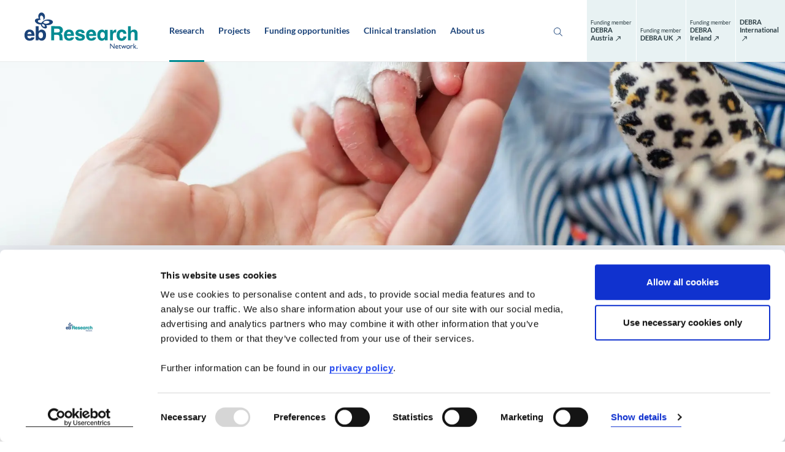

--- FILE ---
content_type: text/html;charset=utf-8
request_url: https://www.eb-researchnetwork.org/research/current-status-of-eb-research/
body_size: 64224
content:
<!DOCTYPE html> <html lang="en"> <head> <meta charset="utf-8"> <!--
	This website is powered by TYPO3 - inspiring people to share!
	TYPO3 is a free open source Content Management Framework initially created by Kasper Skaarhoj and licensed under GNU/GPL.
	TYPO3 is copyright 1998-2026 of Kasper Skaarhoj. Extensions are copyright of their respective owners.
	Information and contribution at https://typo3.org/
--> <base href="/"> <link rel="icon" href="/_assets/39f97946f29f4b53d50daa1cb4c9b217/Images/favicon.ico" type="image/vnd.microsoft.icon"> <title>EB research - EB-Research Network</title> <meta http-equiv="x-ua-compatible" content="IE=edge"> <meta name="generator" content="TYPO3 CMS"> <meta name="description" content="It explains the various challenges involved in doing Epidermolysis Bullosa (EB) research. "> <meta name="viewport" content="width=device-width,initial-scale=1"> <meta name="robots" content="index,follow"> <meta property="og:title" content="Current status of EB research"> <meta property="og:description" content="It explains the various challenges involved in doing EB research. "> <meta property="og:type" content="website"> <meta property="og:url" content="https://www.eb-researchnetwork.org/research/current-status-of-eb-research/"> <meta property="og:site_name" content="EB-Research Network"> <meta property="og:image" content="https://www.eb-researchnetwork.org/var/www/debra-austria.org/html/releases/42/public//fileadmin/_processed_/6/6/csm_Detailteaser_Facts_and_Figures_Ludwig_Schedl_d1f9c18692.jpg"> <meta name="twitter:card" content="summary"> <meta name="twitter:title" content="Current status of EB research"> <meta name="twitter:description" content="It explains the various challenges involved in doing EB research. "> <meta name="format-detection" content="telephone=no"> <script src="/_assets/168defa00504c36dfb5bfee5f1b657a0/JavaScript/topwire.1748876027.js" type="module" async="1" defer="defer"></script> <style type="text/css">.btn-circle{font-weight:400;border-radius:50%;height:2.5rem;width:2.5rem;padding:0;font-size:1rem;display:-webkit-box;display:-webkit-flex;display:-ms-flexbox;display:flex;-webkit-box-align:center;-webkit-align-items:center;-ms-flex-align:center;align-items:center;-webkit-box-pack:center;-webkit-justify-content:center;-ms-flex-pack:center;justify-content:center}.list-inline,.list-unstyled{padding-left:0;list-style-type:none}.list-inline>li,.list-unstyled>li{padding-left:0}.list-inline>li:before,.list-unstyled>li:before{content:none}@font-face{font-family:Lato;font-style:normal;font-weight:300;src:local("Lato Light"),local("Lato-Light"),url(/_assets/39f97946f29f4b53d50daa1cb4c9b217/Fonts/Lato/lato-v16-latin_latin-ext-300.woff2) format("woff2"),url(/_assets/39f97946f29f4b53d50daa1cb4c9b217/Fonts/Lato/lato-v16-latin_latin-ext-300.woff) format("woff")}@font-face{font-family:Lato;font-style:italic;font-weight:300;src:local("Lato Light Italic"),local("Lato-LightItalic"),url(/_assets/39f97946f29f4b53d50daa1cb4c9b217/Fonts/Lato/lato-v16-latin_latin-ext-300italic.woff2) format("woff2"),url(/_assets/39f97946f29f4b53d50daa1cb4c9b217/Fonts/Lato/lato-v16-latin_latin-ext-300italic.woff) format("woff")}@font-face{font-family:Lato;font-style:italic;font-weight:400;src:local("Lato Italic"),local("Lato-Italic"),url(/_assets/39f97946f29f4b53d50daa1cb4c9b217/Fonts/Lato/lato-v16-latin_latin-ext-italic.woff2) format("woff2"),url(/_assets/39f97946f29f4b53d50daa1cb4c9b217/Fonts/Lato/lato-v16-latin_latin-ext-italic.woff) format("woff")}@font-face{font-family:Lato;font-style:normal;font-weight:400;src:local("Lato Regular"),local("Lato-Regular"),url(/_assets/39f97946f29f4b53d50daa1cb4c9b217/Fonts/Lato/lato-v16-latin_latin-ext-regular.woff2) format("woff2"),url(/_assets/39f97946f29f4b53d50daa1cb4c9b217/Fonts/Lato/lato-v16-latin_latin-ext-regular.woff) format("woff")}@font-face{font-family:Lato;font-style:normal;font-weight:700;src:local("Lato Bold"),local("Lato-Bold"),url(/_assets/39f97946f29f4b53d50daa1cb4c9b217/Fonts/Lato/lato-v16-latin_latin-ext-700.woff2) format("woff2"),url(/_assets/39f97946f29f4b53d50daa1cb4c9b217/Fonts/Lato/lato-v16-latin_latin-ext-700.woff) format("woff")}@font-face{font-family:Lato;font-style:normal;font-weight:900;src:local("Lato Black"),local("Lato-Black"),url(/_assets/39f97946f29f4b53d50daa1cb4c9b217/Fonts/Lato/lato-v16-latin_latin-ext-900.woff2) format("woff2"),url(/_assets/39f97946f29f4b53d50daa1cb4c9b217/Fonts/Lato/lato-v16-latin_latin-ext-900.woff) format("woff")}@font-face{font-family:Merriweather;font-style:normal;font-weight:300;src:local("Merriweather Light"),local("Merriweather-Light"),url(/_assets/39f97946f29f4b53d50daa1cb4c9b217/Fonts/Merriweather/merriweather-v20-latin-ext_latin_cyrillic-300.woff2) format("woff2"),url(/_assets/39f97946f29f4b53d50daa1cb4c9b217/Fonts/Merriweather/merriweather-v20-latin-ext_latin_cyrillic-300.woff) format("woff")}@font-face{font-family:Merriweather;font-style:normal;font-weight:400;src:local("Merriweather Regular"),local("Merriweather-Regular"),url(/_assets/39f97946f29f4b53d50daa1cb4c9b217/Fonts/Merriweather/merriweather-v20-latin-ext_latin_cyrillic-regular.woff2) format("woff2"),url(/_assets/39f97946f29f4b53d50daa1cb4c9b217/Fonts/Merriweather/merriweather-v20-latin-ext_latin_cyrillic-regular.woff) format("woff")}@font-face{font-family:Merriweather;font-style:normal;font-weight:700;src:local("Merriweather Bold"),local("Merriweather-Bold"),url(/_assets/39f97946f29f4b53d50daa1cb4c9b217/Fonts/Merriweather/merriweather-v20-latin-ext_latin_cyrillic-700.woff2) format("woff2"),url(/_assets/39f97946f29f4b53d50daa1cb4c9b217/Fonts/Merriweather/merriweather-v20-latin-ext_latin_cyrillic-700.woff) format("woff")}@font-face{font-family:Merriweather;font-style:normal;font-weight:900;src:local("Merriweather Black"),local("Merriweather-Black"),url(/_assets/39f97946f29f4b53d50daa1cb4c9b217/Fonts/Merriweather/merriweather-v20-latin-ext_latin_cyrillic-900.woff2) format("woff2"),url(/_assets/39f97946f29f4b53d50daa1cb4c9b217/Fonts/Merriweather/merriweather-v20-latin-ext_latin_cyrillic-900.woff) format("woff")}*,:after,:before{-webkit-box-sizing:border-box;box-sizing:border-box}html{font-family:sans-serif;line-height:1.15;-webkit-text-size-adjust:100%;-ms-text-size-adjust:100%;-ms-overflow-style:scrollbar;-webkit-tap-highlight-color:rgba(0,0,0,0)}@-ms-viewport{width:device-width}article,aside,figcaption,figure,footer,header,hgroup,main,nav,section{display:block}body{margin:0;font-family:Lato,Helvetica,Arial,sans-serif;font-size:1rem;font-weight:400;line-height:1.5625;color:#465055;text-align:left;background-color:#fff}[tabindex="-1"]:focus{outline:0!important}hr{-webkit-box-sizing:content-box;box-sizing:content-box;height:0;overflow:visible}h1,h2,h3,h4,h5,h6{margin-top:0;margin-bottom:2.75rem}p{margin-top:0;margin-bottom:.75rem}abbr[data-original-title],abbr[title]{text-decoration:underline;-webkit-text-decoration:underline dotted;text-decoration:underline dotted;cursor:help;border-bottom:0}address{margin-bottom:1rem;font-style:normal;line-height:inherit}dl,ol,ul{margin-top:0;margin-bottom:2.375rem}ol ol,ol ul,ul ol,ul ul{margin-bottom:0}dt{font-weight:500}dd{margin-bottom:.5rem;margin-left:0}blockquote{margin:0 0 1rem}dfn{font-style:italic}b,strong{font-weight:700}small{font-size:80%}sub,sup{position:relative;font-size:75%;line-height:0;vertical-align:baseline}sub{bottom:-.25em}sup{top:-.5em}a{color:#008b92;text-decoration:none;background-color:transparent;-webkit-text-decoration-skip:objects;-webkit-transition:color .3s,background-color .3s,border-color .3s;-o-transition:color .3s,background-color .3s,border-color .3s;transition:color .3s,background-color .3s,border-color .3s}a.hover,a:hover{color:#004246;text-decoration:none}a:not([href]):not([tabindex]),a:not([href]):not([tabindex]).focus,a:not([href]):not([tabindex]).hover,a:not([href]):not([tabindex]):focus,a:not([href]):not([tabindex]):hover{color:inherit;text-decoration:none}a:not([href]):not([tabindex]):focus{outline:0}code,kbd,pre,samp{font-family:SFMono-Regular,Menlo,Monaco,Consolas,Liberation Mono,Courier New,monospace;font-size:1em}pre{margin-top:0;margin-bottom:1rem;overflow:auto;-ms-overflow-style:scrollbar}figure{margin:0 0 1rem}img{vertical-align:middle;border-style:none}svg:not(:root){overflow:hidden}table{border-collapse:collapse}caption{padding-top:.75rem;padding-bottom:.75rem;color:#c1c9cc;text-align:left;caption-side:bottom}th{text-align:inherit}label{display:inline-block;margin-bottom:.5rem}button{border-radius:0}button:focus{outline:1px dotted;outline:5px auto -webkit-focus-ring-color}button,input,optgroup,select,textarea{margin:0;font-family:inherit;font-size:inherit;line-height:inherit}button,input{overflow:visible}button,select{text-transform:none}[type=reset],[type=submit],button,html [type=button]{-webkit-appearance:button}[type=button]::-moz-focus-inner,[type=reset]::-moz-focus-inner,[type=submit]::-moz-focus-inner,button::-moz-focus-inner{padding:0;border-style:none}input[type=checkbox],input[type=radio]{-webkit-box-sizing:border-box;box-sizing:border-box;padding:0}input[type=date],input[type=datetime-local],input[type=month],input[type=time]{-webkit-appearance:listbox}textarea{overflow:auto;resize:vertical}fieldset{min-width:0;padding:0;margin:0;border:0}legend{display:block;width:100%;max-width:100%;padding:0;margin-bottom:.5rem;font-size:1.5rem;line-height:inherit;color:inherit;white-space:normal}progress{vertical-align:baseline}[type=number]::-webkit-inner-spin-button,[type=number]::-webkit-outer-spin-button{height:auto}[type=search]{outline-offset:-2px;-webkit-appearance:none}[type=search]::-webkit-search-cancel-button,[type=search]::-webkit-search-decoration{-webkit-appearance:none}::-webkit-file-upload-button{font:inherit;-webkit-appearance:button}output{display:inline-block}summary{display:list-item;cursor:pointer}template{display:none}[hidden]{display:none!important}.container,.container-fluid{width:100%;padding-right:15px;padding-left:15px;margin-right:auto;margin-left:auto}.row{display:-webkit-box;display:-webkit-flex;display:-ms-flexbox;display:flex;-webkit-flex-wrap:wrap;-ms-flex-wrap:wrap;flex-wrap:wrap;margin-right:-15px;margin-left:-15px}.no-gutters{margin-right:0;margin-left:0}.no-gutters>.col,.no-gutters>[class*=col-]{padding-right:0;padding-left:0}.col,.col-1,.col-2,.col-3,.col-4,.col-5,.col-6,.col-7,.col-8,.col-9,.col-10,.col-11,.col-12,.col-auto,.col-hd,.col-hd-1,.col-hd-2,.col-hd-3,.col-hd-4,.col-hd-5,.col-hd-6,.col-hd-7,.col-hd-8,.col-hd-9,.col-hd-10,.col-hd-11,.col-hd-12,.col-hd-auto,.col-lg,.col-lg-1,.col-lg-2,.col-lg-3,.col-lg-4,.col-lg-5,.col-lg-6,.col-lg-7,.col-lg-8,.col-lg-9,.col-lg-10,.col-lg-11,.col-lg-12,.col-lg-auto,.col-md,.col-md-1,.col-md-2,.col-md-3,.col-md-4,.col-md-5,.col-md-6,.col-md-7,.col-md-8,.col-md-9,.col-md-10,.col-md-11,.col-md-12,.col-md-auto,.col-sm,.col-sm-1,.col-sm-2,.col-sm-3,.col-sm-4,.col-sm-5,.col-sm-6,.col-sm-7,.col-sm-8,.col-sm-9,.col-sm-10,.col-sm-11,.col-sm-12,.col-sm-auto,.col-xl,.col-xl-1,.col-xl-2,.col-xl-3,.col-xl-4,.col-xl-5,.col-xl-6,.col-xl-7,.col-xl-8,.col-xl-9,.col-xl-10,.col-xl-11,.col-xl-12,.col-xl-auto{position:relative;width:100%;min-height:1px;padding-right:15px;padding-left:15px}.col{-webkit-flex-basis:0;-ms-flex-preferred-size:0;flex-basis:0;-webkit-box-flex:1;-webkit-flex-grow:1;-ms-flex-positive:1;flex-grow:1;max-width:100%}.col-auto{-webkit-flex:0 0 auto;-ms-flex:0 0 auto;flex:0 0 auto;width:auto;max-width:none}.col-1,.col-auto{-webkit-box-flex:0}.col-1{-webkit-flex:0 0 8.3333333333%;-ms-flex:0 0 8.3333333333%;flex:0 0 8.3333333333%;max-width:8.3333333333%}.col-2{-webkit-flex:0 0 16.6666666667%;-ms-flex:0 0 16.6666666667%;flex:0 0 16.6666666667%;max-width:16.6666666667%}.col-2,.col-3{-webkit-box-flex:0}.col-3{-webkit-flex:0 0 25%;-ms-flex:0 0 25%;flex:0 0 25%;max-width:25%}.col-4{-webkit-flex:0 0 33.3333333333%;-ms-flex:0 0 33.3333333333%;flex:0 0 33.3333333333%;max-width:33.3333333333%}.col-4,.col-5{-webkit-box-flex:0}.col-5{-webkit-flex:0 0 41.6666666667%;-ms-flex:0 0 41.6666666667%;flex:0 0 41.6666666667%;max-width:41.6666666667%}.col-6{-webkit-flex:0 0 50%;-ms-flex:0 0 50%;flex:0 0 50%;max-width:50%}.col-6,.col-7{-webkit-box-flex:0}.col-7{-webkit-flex:0 0 58.3333333333%;-ms-flex:0 0 58.3333333333%;flex:0 0 58.3333333333%;max-width:58.3333333333%}.col-8{-webkit-flex:0 0 66.6666666667%;-ms-flex:0 0 66.6666666667%;flex:0 0 66.6666666667%;max-width:66.6666666667%}.col-8,.col-9{-webkit-box-flex:0}.col-9{-webkit-flex:0 0 75%;-ms-flex:0 0 75%;flex:0 0 75%;max-width:75%}.col-10{-webkit-flex:0 0 83.3333333333%;-ms-flex:0 0 83.3333333333%;flex:0 0 83.3333333333%;max-width:83.3333333333%}.col-10,.col-11{-webkit-box-flex:0}.col-11{-webkit-flex:0 0 91.6666666667%;-ms-flex:0 0 91.6666666667%;flex:0 0 91.6666666667%;max-width:91.6666666667%}.col-12{-webkit-box-flex:0;-webkit-flex:0 0 100%;-ms-flex:0 0 100%;flex:0 0 100%;max-width:100%}.order-first{-webkit-box-ordinal-group:0;-webkit-order:-1;-ms-flex-order:-1;order:-1}.order-last{-webkit-box-ordinal-group:14;-webkit-order:13;-ms-flex-order:13;order:13}.order-0{-webkit-box-ordinal-group:1;-webkit-order:0;-ms-flex-order:0;order:0}.order-1{-webkit-box-ordinal-group:2;-webkit-order:1;-ms-flex-order:1;order:1}.order-2{-webkit-box-ordinal-group:3;-webkit-order:2;-ms-flex-order:2;order:2}.order-3{-webkit-box-ordinal-group:4;-webkit-order:3;-ms-flex-order:3;order:3}.order-4{-webkit-box-ordinal-group:5;-webkit-order:4;-ms-flex-order:4;order:4}.order-5{-webkit-box-ordinal-group:6;-webkit-order:5;-ms-flex-order:5;order:5}.order-6{-webkit-box-ordinal-group:7;-webkit-order:6;-ms-flex-order:6;order:6}.order-7{-webkit-box-ordinal-group:8;-webkit-order:7;-ms-flex-order:7;order:7}.order-8{-webkit-box-ordinal-group:9;-webkit-order:8;-ms-flex-order:8;order:8}.order-9{-webkit-box-ordinal-group:10;-webkit-order:9;-ms-flex-order:9;order:9}.order-10{-webkit-box-ordinal-group:11;-webkit-order:10;-ms-flex-order:10;order:10}.order-11{-webkit-box-ordinal-group:12;-webkit-order:11;-ms-flex-order:11;order:11}.order-12{-webkit-box-ordinal-group:13;-webkit-order:12;-ms-flex-order:12;order:12}.offset-1{margin-left:8.3333333333%}.offset-2{margin-left:16.6666666667%}.offset-3{margin-left:25%}.offset-4{margin-left:33.3333333333%}.offset-5{margin-left:41.6666666667%}.offset-6{margin-left:50%}.offset-7{margin-left:58.3333333333%}.offset-8{margin-left:66.6666666667%}.offset-9{margin-left:75%}.offset-10{margin-left:83.3333333333%}.offset-11{margin-left:91.6666666667%}.h1,.h2,.h3,.h4,.h5,.h6,h1,h2,h3,h4,h5,h6{display:block;margin-bottom:2.75rem;font-family:Merriweather,serif;font-weight:900;line-height:1.125;color:#163764}.h1 a,.h2 a,.h3 a,.h4 a,.h5 a,.h6 a,h1 a,h2 a,h3 a,h4 a,h5 a,h6 a{border-bottom:0;color:inherit}.h1 a:hover,.h2 a:hover,.h3 a:hover,.h4 a:hover,.h5 a:hover,.h6 a:hover,h1 a:hover,h2 a:hover,h3 a:hover,h4 a:hover,h5 a:hover,h6 a:hover{color:#008b92}.h1,h1{font-size:3rem}.h1 .small,h1 .small{margin-bottom:1.125rem;font-size:1rem!important}.h1 strong,h1 strong{font-weight:900}.h2,h2{font-size:2rem;margin-bottom:2rem;line-height:1.25}.h2 .small,h2 .small{margin-bottom:1.125rem;font-size:1rem!important}.h3,h3{font-size:1.375rem}.h4,h4{font-size:1.125rem;line-height:1.2}.h5,h5{font-size:1rem;font-family:Lato,Helvetica,Arial,sans-serif;margin-bottom:2.1875rem}.h6,h6{font-size:.875rem;margin-bottom:.375rem;line-height:1.4285714286;color:#e8f2f3}hr{margin:0 0 3.625rem;border:0;border-top:1px solid #99a6ab;width:100%;text-align:left}.sidebar hr{border-top:.125rem solid #c1c9cc;width:2rem;margin-bottom:1rem}.lead{font-size:1.25rem;font-weight:400;margin-bottom:2.5rem;color:#1b4379}.small,small{display:inline-block;font-family:Lato,Helvetica,Arial,sans-serif;font-size:.8125rem;line-height:1.3076923077}.text-monospace{font-family:SFMono-Regular,Menlo,Monaco,Consolas,Liberation Mono,Courier New,monospace}.text-justify{text-align:justify!important}.text-nowrap{white-space:nowrap!important}.text-truncate{overflow:hidden;-o-text-overflow:ellipsis;text-overflow:ellipsis;white-space:nowrap}.text-left{text-align:left!important}.text-right{text-align:right!important}.text-center{text-align:center!important}.text-lowercase{text-transform:lowercase!important}.text-uppercase{text-transform:uppercase!important}.text-capitalize{text-transform:capitalize!important}.font-weight-light{font-weight:300!important}.font-weight-normal{font-weight:400!important}.font-weight-bold{font-weight:700!important}.font-weight-heavy{font-weight:900!important}.font-italic{font-style:italic!important}.font-size-xs{font-size:.8125rem!important}.font-size-sm{font-size:.875rem!important}.font-size-lg{font-size:1.25rem!important;line-height:1.7!important}.text-inherit{color:inherit!important}.text-gray{color:#6c7980!important}.text-primary{color:#008b92!important}a.text-primary.focus,a.text-primary.hover,a.text-primary:focus,a.text-primary:hover{color:#005a5f!important}.text-secondary{color:#1b4379!important}a.text-secondary.focus,a.text-secondary.hover,a.text-secondary:focus,a.text-secondary:hover{color:#122c4f!important}.text-white{color:#fff!important}a.text-white.focus,a.text-white.hover,a.text-white:focus,a.text-white:hover{color:#e6e6e6!important}.text-body{color:#465055!important}ul{padding-left:.625rem;list-style:none}ul>li{margin-bottom:1.25rem;padding-left:1.75rem;position:relative;line-height:1.5625}ul>li:before{background-image:url("data:image/svg+xml;charset=utf8,%3Csvg xmlns='http://www.w3.org/2000/svg' width='16' height='16' viewBox='0 0 16 16'%3E%3Cpath d='M15,8.17a5.42,5.42,0,0,0-3.79-1,6.33,6.33,0,0,0-1,.13,6.18,6.18,0,0,0-2,.72,6,6,0,0,0-2.21,2,3.86,3.86,0,0,1-.75,0c-1.33-.16-2.34-.88-2.25-1.6S4,7.34,5.14,7.4a3.6,3.6,0,0,1-.39-1c-.28-1.25.12-2.41.91-2.59s1.65.7,1.94,2a3.13,3.13,0,0,1-.1,1.82A3.34,3.34,0,0,0,8.81,4.4,3.06,3.06,0,0,0,5.7,1.46,3,3,0,0,0,3.37,5a3.77,3.77,0,0,0,.45,1.41C2.29,6.19.93,6.66.58,7.65c-.41,1.18.77,2.65,2.64,3.28a4.92,4.92,0,0,0,2.29.25c0,.07,0,.13,0,.19a2.11,2.11,0,0,0,.21.9,3.74,3.74,0,0,0,1.34,1.54c1.23.88,2.66,1,3.25.26a1.14,1.14,0,0,0,.24-.72,2.48,2.48,0,0,0-.81-1.63,8.24,8.24,0,0,0,1.5.08c2.41-.15,4.29-1.27,4.27-2.56A1.53,1.53,0,0,0,15,8.17ZM8.88,12.7a.53.53,0,0,1-.16.41c-.35.32-1.16.1-1.76-.49a1.88,1.88,0,0,1-.63-1.24A.55.55,0,0,1,6.49,11c.35-.32,1.15-.09,1.76.49a1.9,1.9,0,0,1,.63,1.23Zm3.84-3.42c0,.69-1.18,1.35-2.59,1.43a3.35,3.35,0,0,1-2.33-.57.74.74,0,0,1-.27-.54c0-.69,1.17-1.35,2.58-1.43a3.38,3.38,0,0,1,2.34.57.76.76,0,0,1,.27.53Z' fill='%23008b92'/%3E%3C/svg%3E");background-size:1.125rem;content:" ";height:1rem;width:1.125rem;left:0;position:absolute;top:.21875rem}ul>li.cke_panel_listItem:before{content:none}ol{padding-left:2.0625rem}ol>li{padding-left:.625rem}.list-inline-item{display:inline-block}.list-inline-item:not(:last-child){margin-right:.5rem}.img-fluid,.img-full-width{max-width:100%;height:auto}.img-full-width{display:block;width:100%}.figure{display:inline-block;max-width:100%}.figure-img{margin-bottom:0;line-height:1}.figure-caption{font-size:.8125rem;color:#606e75;line-height:1.3076923077;padding-top:.75rem;padding-right:9rem}body.page-with-sidebar .figure-caption{padding-right:0}.font-size-bigger{font-size:1.125rem}.error-message{color:#b82e30}.align-baseline{vertical-align:baseline!important}.align-top{vertical-align:top!important}.align-middle{vertical-align:middle!important}.align-bottom{vertical-align:bottom!important}.align-text-bottom{vertical-align:text-bottom!important}.align-text-top{vertical-align:text-top!important}.d-none{display:none!important}.d-inline{display:inline!important}.d-inline-block{display:inline-block!important}.d-block{display:block!important}.d-table{display:table!important}.d-table-row{display:table-row!important}.d-table-cell{display:table-cell!important}.d-flex{display:-webkit-box!important;display:-webkit-flex!important;display:-ms-flexbox!important;display:flex!important}.d-inline-flex{display:-webkit-inline-box!important;display:-webkit-inline-flex!important;display:-ms-inline-flexbox!important;display:inline-flex!important}.flex-row{-webkit-box-orient:horizontal!important;-webkit-flex-direction:row!important;-ms-flex-direction:row!important;flex-direction:row!important}.flex-column,.flex-row{-webkit-box-direction:normal!important}.flex-column{-webkit-box-orient:vertical!important;-webkit-flex-direction:column!important;-ms-flex-direction:column!important;flex-direction:column!important}.flex-row-reverse{-webkit-box-orient:horizontal!important;-webkit-flex-direction:row-reverse!important;-ms-flex-direction:row-reverse!important;flex-direction:row-reverse!important}.flex-column-reverse,.flex-row-reverse{-webkit-box-direction:reverse!important}.flex-column-reverse{-webkit-box-orient:vertical!important;-webkit-flex-direction:column-reverse!important;-ms-flex-direction:column-reverse!important;flex-direction:column-reverse!important}.flex-wrap{-webkit-flex-wrap:wrap!important;-ms-flex-wrap:wrap!important;flex-wrap:wrap!important}.flex-nowrap{-webkit-flex-wrap:nowrap!important;-ms-flex-wrap:nowrap!important;flex-wrap:nowrap!important}.flex-wrap-reverse{-webkit-flex-wrap:wrap-reverse!important;-ms-flex-wrap:wrap-reverse!important;flex-wrap:wrap-reverse!important}.flex-fill{-webkit-box-flex:1!important;-webkit-flex:1 1 auto!important;-ms-flex:1 1 auto!important;flex:1 1 auto!important}.flex-grow-0{-webkit-box-flex:0!important;-webkit-flex-grow:0!important;-ms-flex-positive:0!important;flex-grow:0!important}.flex-grow-1{-webkit-box-flex:1!important;-webkit-flex-grow:1!important;-ms-flex-positive:1!important;flex-grow:1!important}.flex-shrink-0{-webkit-flex-shrink:0!important;-ms-flex-negative:0!important;flex-shrink:0!important}.flex-shrink-1{-webkit-flex-shrink:1!important;-ms-flex-negative:1!important;flex-shrink:1!important}.justify-content-start{-webkit-box-pack:start!important;-webkit-justify-content:flex-start!important;-ms-flex-pack:start!important;justify-content:flex-start!important}.justify-content-end{-webkit-box-pack:end!important;-webkit-justify-content:flex-end!important;-ms-flex-pack:end!important;justify-content:flex-end!important}.justify-content-center{-webkit-box-pack:center!important;-webkit-justify-content:center!important;-ms-flex-pack:center!important;justify-content:center!important}.justify-content-between{-webkit-box-pack:justify!important;-webkit-justify-content:space-between!important;-ms-flex-pack:justify!important;justify-content:space-between!important}.justify-content-around{-webkit-justify-content:space-around!important;-ms-flex-pack:distribute!important;justify-content:space-around!important}.align-items-start{-webkit-box-align:start!important;-webkit-align-items:flex-start!important;-ms-flex-align:start!important;align-items:flex-start!important}.align-items-end{-webkit-box-align:end!important;-webkit-align-items:flex-end!important;-ms-flex-align:end!important;align-items:flex-end!important}.align-items-center{-webkit-box-align:center!important;-webkit-align-items:center!important;-ms-flex-align:center!important;align-items:center!important}.align-items-baseline{-webkit-box-align:baseline!important;-webkit-align-items:baseline!important;-ms-flex-align:baseline!important;align-items:baseline!important}.align-items-stretch{-webkit-box-align:stretch!important;-webkit-align-items:stretch!important;-ms-flex-align:stretch!important;align-items:stretch!important}.align-content-start{-webkit-align-content:flex-start!important;-ms-flex-line-pack:start!important;align-content:flex-start!important}.align-content-end{-webkit-align-content:flex-end!important;-ms-flex-line-pack:end!important;align-content:flex-end!important}.align-content-center{-webkit-align-content:center!important;-ms-flex-line-pack:center!important;align-content:center!important}.align-content-between{-webkit-align-content:space-between!important;-ms-flex-line-pack:justify!important;align-content:space-between!important}.align-content-around{-webkit-align-content:space-around!important;-ms-flex-line-pack:distribute!important;align-content:space-around!important}.align-content-stretch{-webkit-align-content:stretch!important;-ms-flex-line-pack:stretch!important;align-content:stretch!important}.align-self-auto{-webkit-align-self:auto!important;-ms-flex-item-align:auto!important;align-self:auto!important}.align-self-start{-webkit-align-self:flex-start!important;-ms-flex-item-align:start!important;align-self:flex-start!important}.align-self-end{-webkit-align-self:flex-end!important;-ms-flex-item-align:end!important;align-self:flex-end!important}.align-self-center{-webkit-align-self:center!important;-ms-flex-item-align:center!important;align-self:center!important}.align-self-baseline{-webkit-align-self:baseline!important;-ms-flex-item-align:baseline!important;align-self:baseline!important}.align-self-stretch{-webkit-align-self:stretch!important;-ms-flex-item-align:stretch!important;align-self:stretch!important}.clearfix:after{content:"";display:block;clear:both}.float-left{float:left!important}.float-right{float:right!important}.float-none{float:none!important}.position-static{position:static!important}.position-relative{position:relative!important}.position-absolute{position:absolute!important}.position-fixed{position:fixed!important}.position-sticky{position:-webkit-sticky!important;position:sticky!important}.sr-only{position:absolute;width:1px;height:1px;padding:0;overflow:hidden;clip:rect(0,0,0,0);white-space:nowrap;-webkit-clip-path:inset(50%);clip-path:inset(50%);border:0}.sr-only-focusable{background:transparent;-webkit-transition:color .2s,background .2s;-o-transition:color .2s,background .2s;transition:color .2s,background .2s}.sr-only-focusable:active,.sr-only-focusable:focus{background:rgba(0,66,70,.75);clip:auto;-webkit-clip-path:none;clip-path:none;color:#fff;font-size:.75rem;height:auto;line-height:1.2;margin:0;opacity:1;overflow:visible;padding:.25rem;width:auto;z-index:9999}.fade{-webkit-transition:opacity .2s linear;-o-transition:opacity .2s linear;transition:opacity .2s linear}.fade:not(.show){opacity:0}.collapse:not(.show){display:none}.collapsing{position:relative;height:0;overflow:hidden;-webkit-transition:height .6s ease;-o-transition:height .6s ease;transition:height .6s ease}.zoom-picture-hover{display:block}.zoom-picture-hover:hover .picture img{-webkit-transform:translateZ(0) scale(1.1);transform:translateZ(0) scale(1.1)}.zoom-picture-hover .picture{max-width:100%;overflow:hidden;-webkit-transform:translateZ(0);transform:translateZ(0)}.zoom-picture-hover .picture img{height:auto;max-width:100%;-webkit-transform:translateZ(0) scale(1);transform:translateZ(0) scale(1);-webkit-transition:all .4s ease-out;-o-transition:all .4s ease-out;transition:all .4s ease-out}.link-wrapper{border-bottom:0;color:inherit}.link-wrapper:active,.link-wrapper:focus,.link-wrapper:hover{color:inherit}.link-wrapper.link-hover-underlined:after{background:currentColor}.link-hover-underlined{position:relative}.link-hover-underlined:after{background:currentColor;bottom:0;content:"";height:1px;left:50%;opacity:0;position:absolute;right:50%;-webkit-transition:all .4s ease-out;-o-transition:all .4s ease-out;transition:all .4s ease-out}.link-hover-underlined:hover:after{left:0;opacity:1;right:0}.btn-outline-primary.link-with-arrow-right,.btn-primary.link-with-arrow-right,.link-with-arrow,.link-with-arrow-back,.link-with-arrow-external,.link-with-arrow-right{position:relative;margin-left:1.375rem;font-size:.875rem;font-weight:700;line-height:1.1428571429;-webkit-transition:border-bottom-color .3s,color .3s;-o-transition:border-bottom-color .3s,color .3s;transition:border-bottom-color .3s,color .3s}.btn-outline-primary.link-with-arrow-right:after,.btn-outline-primary.link-with-arrow-right:before,.btn-primary.link-with-arrow-right:after,.btn-primary.link-with-arrow-right:before,.link-with-arrow-back:after,.link-with-arrow-back:before,.link-with-arrow-external:after,.link-with-arrow-external:before,.link-with-arrow-right:after,.link-with-arrow-right:before,.link-with-arrow:after,.link-with-arrow:before{content:"";background-size:.875rem;background-repeat:no-repeat;width:.875rem;height:.875rem;position:absolute;top:0;left:-1.375rem;-webkit-transition:opacity .3s;-o-transition:opacity .3s;transition:opacity .3s;pointer-events:none;margin-top:.125rem}.btn-outline-primary.link-with-arrow-right:before,.btn-primary.link-with-arrow-right:before,.link-with-arrow-back:before,.link-with-arrow-external:before,.link-with-arrow-right:before,.link-with-arrow:before{background-image:url("data:image/svg+xml;charset=utf8,%3Csvg xmlns='http://www.w3.org/2000/svg' viewBox='0 0 16 16'%3E%3Cpath d='M12,11.64a.33.33,0,0,1-.42.1.37.37,0,0,1-.25-.37V8.93H.91a.38.38,0,0,1-.29-.12A.38.38,0,0,1,.5,8.52V7.44a.41.41,0,0,1,.12-.27A.37.37,0,0,1,.91,7H11.34V4.63a.37.37,0,0,1,.25-.37.33.33,0,0,1,.42.1L15.4,7.71a.47.47,0,0,1,0,.58Z' fill='%23008b92' /%3E%3C/svg%3E");opacity:1}.btn-outline-primary.link-with-arrow-right:after,.btn-primary.link-with-arrow-right:after,.link-with-arrow-back:after,.link-with-arrow-external:after,.link-with-arrow-right:after,.link-with-arrow:after{background-image:url("data:image/svg+xml;charset=utf8,%3Csvg xmlns='http://www.w3.org/2000/svg' viewBox='0 0 16 16'%3E%3Cpath d='M12,11.64a.33.33,0,0,1-.42.1.37.37,0,0,1-.25-.37V8.93H.91a.38.38,0,0,1-.29-.12A.38.38,0,0,1,.5,8.52V7.44a.41.41,0,0,1,.12-.27A.37.37,0,0,1,.91,7H11.34V4.63a.37.37,0,0,1,.25-.37.33.33,0,0,1,.42.1L15.4,7.71a.47.47,0,0,1,0,.58Z' fill='%23004246' /%3E%3C/svg%3E");opacity:0}.focus.link-with-arrow-back:after,.focus.link-with-arrow-external:after,.focus.link-with-arrow-right:after,.hover.link-with-arrow-back:after,.hover.link-with-arrow-external:after,.hover.link-with-arrow-right:after,.link-with-arrow-back:focus:after,.link-with-arrow-back:hover:after,.link-with-arrow-external:focus:after,.link-with-arrow-external:hover:after,.link-with-arrow-right:focus:after,.link-with-arrow-right:hover:after,.link-with-arrow.focus:after,.link-with-arrow.hover:after,.link-with-arrow:focus:after,.link-with-arrow:hover:after{opacity:1}.btn-outline-primary.link-with-arrow-right,.btn-primary.link-with-arrow-right,.link-with-arrow-back,.link-with-arrow-external,.link-with-arrow-right{font-size:1rem}.btn-outline-primary.link-with-arrow-right:after,.btn-outline-primary.link-with-arrow-right:before,.btn-primary.link-with-arrow-right:after,.btn-primary.link-with-arrow-right:before,.link-with-arrow-back:after,.link-with-arrow-back:before,.link-with-arrow-external:after,.link-with-arrow-external:before,.link-with-arrow-right:after,.link-with-arrow-right:before{background-size:1rem;width:1rem;height:1rem}.btn-outline-primary.link-with-arrow-right:before,.btn-primary.link-with-arrow-right:before,.link-with-arrow-back:before,.link-with-arrow-external:before,.link-with-arrow-right:before{background-image:url("data:image/svg+xml;charset=utf8,%3Csvg version='1.1' id='Layer_1' xmlns='http://www.w3.org/2000/svg' xmlns:xlink='http://www.w3.org/1999/xlink' x='0px' y='0px' viewBox='0 0 16 16' style='enable-background:new 0 0 16 16;' xml:space='preserve'%3E%3Cpath d='M4,4.4c0.1-0.1,0.3-0.2,0.4-0.1c0.2,0.1,0.3,0.2,0.2,0.4v2.4h10.4c0.1,0,0.2,0,0.3,0.1c0.1,0.1,0.1,0.2,0.1,0.3v1.1 c0,0.1,0,0.2-0.1,0.3C15.3,8.9,15.2,9,15.1,9H4.7v2.4c0,0.2-0.1,0.3-0.2,0.4c-0.1,0.1-0.3,0-0.4-0.1L0.6,8.3c-0.1-0.2-0.1-0.4,0-0.6 L4,4.4z' fill='%23008b92' /%3E%3C/svg%3E")}.btn-outline-primary.link-with-arrow-right:after,.btn-primary.link-with-arrow-right:after,.link-with-arrow-back:after,.link-with-arrow-external:after,.link-with-arrow-right:after{background-image:url("data:image/svg+xml;charset=utf8,%3Csvg version='1.1' id='Layer_1' xmlns='http://www.w3.org/2000/svg' xmlns:xlink='http://www.w3.org/1999/xlink' x='0px' y='0px' viewBox='0 0 16 16' style='enable-background:new 0 0 16 16;' xml:space='preserve'%3E%3Cpath d='M4,4.4c0.1-0.1,0.3-0.2,0.4-0.1c0.2,0.1,0.3,0.2,0.2,0.4v2.4h10.4c0.1,0,0.2,0,0.3,0.1c0.1,0.1,0.1,0.2,0.1,0.3v1.1 c0,0.1,0,0.2-0.1,0.3C15.3,8.9,15.2,9,15.1,9H4.7v2.4c0,0.2-0.1,0.3-0.2,0.4c-0.1,0.1-0.3,0-0.4-0.1L0.6,8.3c-0.1-0.2-0.1-0.4,0-0.6 L4,4.4z' fill='%23004246' /%3E%3C/svg%3E")}.link-with-arrow-external{margin-left:0;margin-right:1.375rem;display:inline-block}.link-with-arrow-external:after,.link-with-arrow-external:before{left:auto;right:-1.375rem;display:inline-block;bottom:0;top:auto}.link-with-arrow-external:before{background-image:url("data:image/svg+xml;charset=utf8,%3Csvg xmlns='http://www.w3.org/2000/svg' viewBox='0 0 16 16'%3E%3Cpath d='M.73,15a.73.73,0,0,1-.23-.52A.56.56,0,0,1,.73,14L12.16,2.55l-.06-.06H6.83a.7.7,0,0,1-.5-.2.69.69,0,0,1-.21-.5V1.2A.65.65,0,0,1,6.33.71.67.67,0,0,1,6.83.5h8a.65.65,0,0,1,.49.21.65.65,0,0,1,.21.49v8a.67.67,0,0,1-.21.5.64.64,0,0,1-.49.2h-.59a.68.68,0,0,1-.5-.2.7.7,0,0,1-.2-.5V3.9l-.06-.06L2,15.27a.56.56,0,0,1-.47.23A.73.73,0,0,1,1,15.27Z' fill='%23008b92'  /%3E%3C/svg%3E")}.link-with-arrow-external:after{background-image:url("data:image/svg+xml;charset=utf8,%3Csvg xmlns='http://www.w3.org/2000/svg' viewBox='0 0 16 16'%3E%3Cpath d='M.73,15a.73.73,0,0,1-.23-.52A.56.56,0,0,1,.73,14L12.16,2.55l-.06-.06H6.83a.7.7,0,0,1-.5-.2.69.69,0,0,1-.21-.5V1.2A.65.65,0,0,1,6.33.71.67.67,0,0,1,6.83.5h8a.65.65,0,0,1,.49.21.65.65,0,0,1,.21.49v8a.67.67,0,0,1-.21.5.64.64,0,0,1-.49.2h-.59a.68.68,0,0,1-.5-.2.7.7,0,0,1-.2-.5V3.9l-.06-.06L2,15.27a.56.56,0,0,1-.47.23A.73.73,0,0,1,1,15.27Z' fill='%23004246'/%3E%3C/svg%3E")}.link-with-arrow-right{font-size:.875rem;font-weight:900;margin-left:0;margin-right:1.375rem;-webkit-transition:color .3s ease-in-out,background-color .3s ease-in-out,border-color .3s ease-in-out,-webkit-box-shadow .3s ease-in-out;transition:color .3s ease-in-out,background-color .3s ease-in-out,border-color .3s ease-in-out,-webkit-box-shadow .3s ease-in-out;-o-transition:color .3s ease-in-out,background-color .3s ease-in-out,border-color .3s ease-in-out,box-shadow .3s ease-in-out;transition:color .3s ease-in-out,background-color .3s ease-in-out,border-color .3s ease-in-out,box-shadow .3s ease-in-out;transition:color .3s ease-in-out,background-color .3s ease-in-out,border-color .3s ease-in-out,box-shadow .3s ease-in-out,-webkit-box-shadow .3s ease-in-out}.link-with-arrow-right:after,.link-with-arrow-right:before{left:auto;right:-1.375rem;display:inline-block;bottom:0;top:auto}.link-with-arrow-right:before{background-image:url("data:image/svg+xml;charset=utf8,%3Csvg xmlns='http://www.w3.org/2000/svg' viewBox='0 0 16 16'%3E%3Cpath d='M12,11.64a.33.33,0,0,1-.42.1.37.37,0,0,1-.25-.37V8.93H.91a.38.38,0,0,1-.29-.12A.38.38,0,0,1,.5,8.52V7.44a.41.41,0,0,1,.12-.27A.37.37,0,0,1,.91,7H11.34V4.63a.37.37,0,0,1,.25-.37.33.33,0,0,1,.42.1L15.4,7.71a.47.47,0,0,1,0,.58Z' fill='%23008b92' /%3E%3C/svg%3E")}.link-with-arrow-right:after{background-image:url("data:image/svg+xml;charset=utf8,%3Csvg xmlns='http://www.w3.org/2000/svg' viewBox='0 0 16 16'%3E%3Cpath d='M12,11.64a.33.33,0,0,1-.42.1.37.37,0,0,1-.25-.37V8.93H.91a.38.38,0,0,1-.29-.12A.38.38,0,0,1,.5,8.52V7.44a.41.41,0,0,1,.12-.27A.37.37,0,0,1,.91,7H11.34V4.63a.37.37,0,0,1,.25-.37.33.33,0,0,1,.42.1L15.4,7.71a.47.47,0,0,1,0,.58Z' fill='%231b4379' /%3E%3C/svg%3E")}.btn-outline-primary.link-with-arrow-right,.btn-primary.link-with-arrow-right{margin-left:0;margin-right:0;padding-right:2.625rem;-webkit-transition:color .3s ease-in-out,background-color .3s ease-in-out,border-color .3s ease-in-out,-webkit-box-shadow .3s ease-in-out;transition:color .3s ease-in-out,background-color .3s ease-in-out,border-color .3s ease-in-out,-webkit-box-shadow .3s ease-in-out;-o-transition:color .3s ease-in-out,background-color .3s ease-in-out,border-color .3s ease-in-out,box-shadow .3s ease-in-out;transition:color .3s ease-in-out,background-color .3s ease-in-out,border-color .3s ease-in-out,box-shadow .3s ease-in-out;transition:color .3s ease-in-out,background-color .3s ease-in-out,border-color .3s ease-in-out,box-shadow .3s ease-in-out,-webkit-box-shadow .3s ease-in-out}.btn-outline-primary.link-with-arrow-right:after,.btn-outline-primary.link-with-arrow-right:before,.btn-primary.link-with-arrow-right:after,.btn-primary.link-with-arrow-right:before{left:auto;right:1.375rem;top:50%;-webkit-transform:translateY(-50%);-ms-transform:translateY(-50%);transform:translateY(-50%);margin-top:0}.btn-primary.link-with-arrow-right:before{background-image:url("data:image/svg+xml;charset=utf8,%3Csvg xmlns='http://www.w3.org/2000/svg' viewBox='0 0 16 16'%3E%3Cpath d='M12,11.64a.33.33,0,0,1-.42.1.37.37,0,0,1-.25-.37V8.93H.91a.38.38,0,0,1-.29-.12A.38.38,0,0,1,.5,8.52V7.44a.41.41,0,0,1,.12-.27A.37.37,0,0,1,.91,7H11.34V4.63a.37.37,0,0,1,.25-.37.33.33,0,0,1,.42.1L15.4,7.71a.47.47,0,0,1,0,.58Z' fill='%23fff' /%3E%3C/svg%3E")}.btn-primary.link-with-arrow-right:after{background-image:url("data:image/svg+xml;charset=utf8,%3Csvg xmlns='http://www.w3.org/2000/svg' viewBox='0 0 16 16'%3E%3Cpath d='M12,11.64a.33.33,0,0,1-.42.1.37.37,0,0,1-.25-.37V8.93H.91a.38.38,0,0,1-.29-.12A.38.38,0,0,1,.5,8.52V7.44a.41.41,0,0,1,.12-.27A.37.37,0,0,1,.91,7H11.34V4.63a.37.37,0,0,1,.25-.37.33.33,0,0,1,.42.1L15.4,7.71a.47.47,0,0,1,0,.58Z' fill='%23b3dcde' /%3E%3C/svg%3E")}.btn-outline-primary.link-with-arrow-right:before{background-image:url("data:image/svg+xml;charset=utf8,%3Csvg xmlns='http://www.w3.org/2000/svg' viewBox='0 0 16 16'%3E%3Cpath d='M12,11.64a.33.33,0,0,1-.42.1.37.37,0,0,1-.25-.37V8.93H.91a.38.38,0,0,1-.29-.12A.38.38,0,0,1,.5,8.52V7.44a.41.41,0,0,1,.12-.27A.37.37,0,0,1,.91,7H11.34V4.63a.37.37,0,0,1,.25-.37.33.33,0,0,1,.42.1L15.4,7.71a.47.47,0,0,1,0,.58Z' fill='%23008b92' /%3E%3C/svg%3E")}.btn-outline-primary.link-with-arrow-right:after{background-image:url("data:image/svg+xml;charset=utf8,%3Csvg xmlns='http://www.w3.org/2000/svg' viewBox='0 0 16 16'%3E%3Cpath d='M12,11.64a.33.33,0,0,1-.42.1.37.37,0,0,1-.25-.37V8.93H.91a.38.38,0,0,1-.29-.12A.38.38,0,0,1,.5,8.52V7.44a.41.41,0,0,1,.12-.27A.37.37,0,0,1,.91,7H11.34V4.63a.37.37,0,0,1,.25-.37.33.33,0,0,1,.42.1L15.4,7.71a.47.47,0,0,1,0,.58Z' fill='%23fff' /%3E%3C/svg%3E")}.link-image{display:inline-block;border-bottom:0}.link-image img{opacity:1;-webkit-transition:opacity .3s;-o-transition:opacity .3s;transition:opacity .3s}.link-image.focus img,.link-image.hover img,.link-image:focus img,.link-image:hover img{opacity:.5}.m-0{margin:0!important}.mt-0,.my-0{margin-top:0!important}.mr-0,.mx-0{margin-right:0!important}.mb-0,.my-0{margin-bottom:0!important}.ml-0,.mx-0{margin-left:0!important}.m-half{margin:.5rem!important}.mt-half,.my-half{margin-top:.5rem!important}.mr-half,.mx-half{margin-right:.5rem!important}.mb-half,.my-half{margin-bottom:.5rem!important}.ml-half,.mx-half{margin-left:.5rem!important}.m-1{margin:1rem!important}.mt-1,.my-1{margin-top:1rem!important}.mr-1,.mx-1{margin-right:1rem!important}.mb-1,.my-1{margin-bottom:1rem!important}.ml-1,.mx-1{margin-left:1rem!important}.m-1-half{margin:1.5rem!important}.mt-1-half,.my-1-half{margin-top:1.5rem!important}.mr-1-half,.mx-1-half{margin-right:1.5rem!important}.mb-1-half,.my-1-half{margin-bottom:1.5rem!important}.ml-1-half,.mx-1-half{margin-left:1.5rem!important}.m-2{margin:2rem!important}.mt-2,.my-2{margin-top:2rem!important}.mr-2,.mx-2{margin-right:2rem!important}.mb-2,.my-2{margin-bottom:2rem!important}.ml-2,.mx-2{margin-left:2rem!important}.m-2-half{margin:2.5rem!important}.mt-2-half,.my-2-half{margin-top:2.5rem!important}.mr-2-half,.mx-2-half{margin-right:2.5rem!important}.mb-2-half,.my-2-half{margin-bottom:2.5rem!important}.ml-2-half,.mx-2-half{margin-left:2.5rem!important}.m-3{margin:3rem!important}.mt-3,.my-3{margin-top:3rem!important}.mr-3,.mx-3{margin-right:3rem!important}.mb-3,.my-3{margin-bottom:3rem!important}.ml-3,.mx-3{margin-left:3rem!important}.m-3-half{margin:3.5rem!important}.mt-3-half,.my-3-half{margin-top:3.5rem!important}.mr-3-half,.mx-3-half{margin-right:3.5rem!important}.mb-3-half,.my-3-half{margin-bottom:3.5rem!important}.ml-3-half,.mx-3-half{margin-left:3.5rem!important}.m-4{margin:4rem!important}.mt-4,.my-4{margin-top:4rem!important}.mr-4,.mx-4{margin-right:4rem!important}.mb-4,.my-4{margin-bottom:4rem!important}.ml-4,.mx-4{margin-left:4rem!important}.m-4-half{margin:4.5rem!important}.mt-4-half,.my-4-half{margin-top:4.5rem!important}.mr-4-half,.mx-4-half{margin-right:4.5rem!important}.mb-4-half,.my-4-half{margin-bottom:4.5rem!important}.ml-4-half,.mx-4-half{margin-left:4.5rem!important}.m-5{margin:5rem!important}.mt-5,.my-5{margin-top:5rem!important}.mr-5,.mx-5{margin-right:5rem!important}.mb-5,.my-5{margin-bottom:5rem!important}.ml-5,.mx-5{margin-left:5rem!important}.m-9{margin:9rem!important}.mt-9,.my-9{margin-top:9rem!important}.mr-9,.mx-9{margin-right:9rem!important}.mb-9,.my-9{margin-bottom:9rem!important}.ml-9,.mx-9{margin-left:9rem!important}.p-0{padding:0!important}.pt-0,.py-0{padding-top:0!important}.pr-0,.px-0{padding-right:0!important}.pb-0,.py-0{padding-bottom:0!important}.pl-0,.px-0{padding-left:0!important}.p-half{padding:.5rem!important}.pt-half,.py-half{padding-top:.5rem!important}.pr-half,.px-half{padding-right:.5rem!important}.pb-half,.py-half{padding-bottom:.5rem!important}.pl-half,.px-half{padding-left:.5rem!important}.p-1{padding:1rem!important}.pt-1,.py-1{padding-top:1rem!important}.pr-1,.px-1{padding-right:1rem!important}.pb-1,.py-1{padding-bottom:1rem!important}.pl-1,.px-1{padding-left:1rem!important}.p-1-half{padding:1.5rem!important}.pt-1-half,.py-1-half{padding-top:1.5rem!important}.pr-1-half,.px-1-half{padding-right:1.5rem!important}.pb-1-half,.py-1-half{padding-bottom:1.5rem!important}.pl-1-half,.px-1-half{padding-left:1.5rem!important}.p-2{padding:2rem!important}.pt-2,.py-2{padding-top:2rem!important}.pr-2,.px-2{padding-right:2rem!important}.pb-2,.py-2{padding-bottom:2rem!important}.pl-2,.px-2{padding-left:2rem!important}.p-2-half{padding:2.5rem!important}.pt-2-half,.py-2-half{padding-top:2.5rem!important}.pr-2-half,.px-2-half{padding-right:2.5rem!important}.pb-2-half,.py-2-half{padding-bottom:2.5rem!important}.pl-2-half,.px-2-half{padding-left:2.5rem!important}.p-3{padding:3rem!important}.pt-3,.py-3{padding-top:3rem!important}.pr-3,.px-3{padding-right:3rem!important}.pb-3,.py-3{padding-bottom:3rem!important}.pl-3,.px-3{padding-left:3rem!important}.p-3-half{padding:3.5rem!important}.pt-3-half,.py-3-half{padding-top:3.5rem!important}.pr-3-half,.px-3-half{padding-right:3.5rem!important}.pb-3-half,.py-3-half{padding-bottom:3.5rem!important}.pl-3-half,.px-3-half{padding-left:3.5rem!important}.p-4{padding:4rem!important}.pt-4,.py-4{padding-top:4rem!important}.pr-4,.px-4{padding-right:4rem!important}.pb-4,.py-4{padding-bottom:4rem!important}.pl-4,.px-4{padding-left:4rem!important}.p-4-half{padding:4.5rem!important}.pt-4-half,.py-4-half{padding-top:4.5rem!important}.pr-4-half,.px-4-half{padding-right:4.5rem!important}.pb-4-half,.py-4-half{padding-bottom:4.5rem!important}.pl-4-half,.px-4-half{padding-left:4.5rem!important}.p-5{padding:5rem!important}.pt-5,.py-5{padding-top:5rem!important}.pr-5,.px-5{padding-right:5rem!important}.pb-5,.py-5{padding-bottom:5rem!important}.pl-5,.px-5{padding-left:5rem!important}.p-9{padding:9rem!important}.pt-9,.py-9{padding-top:9rem!important}.pr-9,.px-9{padding-right:9rem!important}.pb-9,.py-9{padding-bottom:9rem!important}.pl-9,.px-9{padding-left:9rem!important}.m-auto{margin:auto!important}.mt-auto,.my-auto{margin-top:auto!important}.mr-auto,.mx-auto{margin-right:auto!important}.mb-auto,.my-auto{margin-bottom:auto!important}.ml-auto,.mx-auto{margin-left:auto!important}.embed-responsive{position:relative;display:block;width:100%;padding:0;overflow:hidden}.embed-responsive:before{display:block;content:""}.embed-responsive .embed-responsive-item,.embed-responsive embed,.embed-responsive iframe,.embed-responsive object,.embed-responsive video{position:absolute;top:0;bottom:0;left:0;width:100%;height:100%;border:0}.embed-responsive-21by9:before{padding-top:42.8571428571%}.embed-responsive-16by9:before{padding-top:56.25%}.embed-responsive-4by3:before{padding-top:75%}.embed-responsive-1by1:before{padding-top:100%}.close{float:right;font-size:1.5rem;font-weight:700;line-height:1;color:#000;text-shadow:0 1px 0 #fff;opacity:.5}.close.focus,.close.hover,.close:focus,.close:hover{color:#000;text-decoration:none;opacity:.75}.close:not(:disabled):not(.disabled){cursor:pointer}button.close{padding:0;background-color:transparent;border:0;-webkit-appearance:none}@-webkit-keyframes spinner-border{to{-webkit-transform:rotate(1turn);transform:rotate(1turn)}}@keyframes spinner-border{to{-webkit-transform:rotate(1turn);transform:rotate(1turn)}}.spinner-border{width:2rem;height:2rem;border:.25em solid #008b92;border-right-color:transparent;border-radius:50%;position:absolute;left:0;right:0;margin-left:auto;margin-right:auto;top:8.125rem;-webkit-animation:spinner-border .75s linear infinite;animation:spinner-border .75s linear infinite}.extbase-debugger-floating{z-index:9999999}.icon{height:1em;fill:currentColor;width:1em}.btn,.icon{display:inline-block;vertical-align:middle}.btn{font-weight:900;text-align:center;white-space:nowrap;-webkit-user-select:none;-moz-user-select:none;-ms-user-select:none;user-select:none;border:1px solid transparent;-webkit-transition:color .3s ease-in-out,background-color .3s ease-in-out,border-color .3s ease-in-out,-webkit-box-shadow .3s ease-in-out;transition:color .3s ease-in-out,background-color .3s ease-in-out,border-color .3s ease-in-out,-webkit-box-shadow .3s ease-in-out;-o-transition:color .3s ease-in-out,background-color .3s ease-in-out,border-color .3s ease-in-out,box-shadow .3s ease-in-out;transition:color .3s ease-in-out,background-color .3s ease-in-out,border-color .3s ease-in-out,box-shadow .3s ease-in-out;transition:color .3s ease-in-out,background-color .3s ease-in-out,border-color .3s ease-in-out,box-shadow .3s ease-in-out,-webkit-box-shadow .3s ease-in-out;padding:1rem 1.3125rem;font-size:.875rem;line-height:1.2142857143;border-radius:.125rem}.btn.focus,.btn.hover,.btn:focus,.btn:hover{text-decoration:none}.btn.focus,.btn:focus{outline:0;-webkit-box-shadow:0 0 0 .2rem rgba(0,139,146,.25);box-shadow:0 0 0 .2rem rgba(0,139,146,.25)}.btn.disabled,.btn:disabled{-webkit-box-shadow:none;box-shadow:none}.btn.disabled:not(.ajax-loading),.btn:disabled:not(.ajax-loading){opacity:.65}.btn:not(:disabled):not(.disabled){cursor:pointer}.btn:not(:disabled):not(.disabled).active,.btn:not(:disabled):not(.disabled):active{background-image:none;-webkit-box-shadow:inset 0 3px 5px rgba(0,0,0,.125);box-shadow:inset 0 3px 5px rgba(0,0,0,.125)}.btn:not(:disabled):not(.disabled).active:focus,.btn:not(:disabled):not(.disabled):active:focus{-webkit-box-shadow:0 0 0 .2rem rgba(0,139,146,.25),inset 0 3px 5px rgba(0,0,0,.125);box-shadow:0 0 0 .2rem rgba(0,139,146,.25),inset 0 3px 5px rgba(0,0,0,.125)}.btn.ajax-loading .spinner{width:1.25rem!important}.btn.ajax-loading .spinner>div{visibility:visible;-webkit-transition-delay:0s;-o-transition-delay:0s;transition-delay:0s}.btn .spinner{display:inline-block;-webkit-transition:width .2s;-o-transition:width .2s;transition:width .2s;width:0}.btn .spinner>div{visibility:hidden;-webkit-transition:visibility .2s .2s;-o-transition:visibility .2s .2s;transition:visibility .2s .2s}.btn .icon{font-size:1rem;position:relative;vertical-align:middle}.btn.butterfly{position:relative;padding-left:2.5rem}.btn.butterfly:before{content:"";background-image:url("data:image/svg+xml;charset=utf8,%3Csvg xmlns='http://www.w3.org/2000/svg' width='16' height='16' viewBox='0 0 16 16'%3E%3Cpath d='M15,8.17a5.42,5.42,0,0,0-3.79-1,6.33,6.33,0,0,0-1,.13,6.18,6.18,0,0,0-2,.72,6,6,0,0,0-2.21,2,3.86,3.86,0,0,1-.75,0c-1.33-.16-2.34-.88-2.25-1.6S4,7.34,5.14,7.4a3.6,3.6,0,0,1-.39-1c-.28-1.25.12-2.41.91-2.59s1.65.7,1.94,2a3.13,3.13,0,0,1-.1,1.82A3.34,3.34,0,0,0,8.81,4.4,3.06,3.06,0,0,0,5.7,1.46,3,3,0,0,0,3.37,5a3.77,3.77,0,0,0,.45,1.41C2.29,6.19.93,6.66.58,7.65c-.41,1.18.77,2.65,2.64,3.28a4.92,4.92,0,0,0,2.29.25c0,.07,0,.13,0,.19a2.11,2.11,0,0,0,.21.9,3.74,3.74,0,0,0,1.34,1.54c1.23.88,2.66,1,3.25.26a1.14,1.14,0,0,0,.24-.72,2.48,2.48,0,0,0-.81-1.63,8.24,8.24,0,0,0,1.5.08c2.41-.15,4.29-1.27,4.27-2.56A1.53,1.53,0,0,0,15,8.17ZM8.88,12.7a.53.53,0,0,1-.16.41c-.35.32-1.16.1-1.76-.49a1.88,1.88,0,0,1-.63-1.24A.55.55,0,0,1,6.49,11c.35-.32,1.15-.09,1.76.49a1.9,1.9,0,0,1,.63,1.23Zm3.84-3.42c0,.69-1.18,1.35-2.59,1.43a3.35,3.35,0,0,1-2.33-.57.74.74,0,0,1-.27-.54c0-.69,1.17-1.35,2.58-1.43a3.38,3.38,0,0,1,2.34.57.76.76,0,0,1,.27.53Z' fill='%23fff'/%3E%3C/svg%3E");background-size:1rem;background-repeat:no-repeat;width:1rem;height:1rem;position:absolute;left:1.25rem;-webkit-transform:translateY(-50%);-ms-transform:translateY(-50%);transform:translateY(-50%);top:50%}.btn-icon{background:0 0;border:none;height:auto;margin-bottom:0;padding:0}a.btn.disabled,fieldset:disabled a.btn{pointer-events:none}.btn-primary{color:#fff;background-color:#008b92;border-color:#008b92;-webkit-box-shadow:none;box-shadow:none}.active>.btn-primary,.btn-primary.active,.btn-primary.focus,.btn-primary.hover,.btn-primary:active,.btn-primary:focus,.btn-primary:hover{color:#fff;background-color:#00676c;border-color:#005a5f}.btn-primary.focus,.btn-primary:focus{-webkit-box-shadow:none,0 0 0 .2rem rgba(0,139,146,.5);box-shadow:none,0 0 0 .2rem rgba(0,139,146,.5)}.btn-primary.disabled,.btn-primary:disabled{color:#fff;background-color:#008b92;border-color:#008b92}.btn-primary:not(:disabled):not(.disabled).active,.btn-primary:not(:disabled):not(.disabled):active{color:#fff;background-color:#005a5f;border-color:#004e52}.btn-primary:not(:disabled):not(.disabled).active:focus,.btn-primary:not(:disabled):not(.disabled):active:focus{-webkit-box-shadow:inset 0 3px 5px rgba(0,0,0,.125),0 0 0 .2rem rgba(0,139,146,.5);box-shadow:inset 0 3px 5px rgba(0,0,0,.125),0 0 0 .2rem rgba(0,139,146,.5)}.btn-secondary{color:#fff;background-color:#1b4379;border-color:#1b4379;-webkit-box-shadow:none;box-shadow:none}.active>.btn-secondary,.btn-secondary.active,.btn-secondary.focus,.btn-secondary.hover,.btn-secondary:active,.btn-secondary:focus,.btn-secondary:hover{color:#fff;background-color:#14325a;border-color:#122c4f}.btn-secondary.focus,.btn-secondary:focus{-webkit-box-shadow:none,0 0 0 .2rem rgba(27,67,121,.5);box-shadow:none,0 0 0 .2rem rgba(27,67,121,.5)}.btn-secondary.disabled,.btn-secondary:disabled{color:#fff;background-color:#1b4379;border-color:#1b4379}.btn-secondary:not(:disabled):not(.disabled).active,.btn-secondary:not(:disabled):not(.disabled):active{color:#fff;background-color:#122c4f;border-color:#0f2645}.btn-secondary:not(:disabled):not(.disabled).active:focus,.btn-secondary:not(:disabled):not(.disabled):active:focus{-webkit-box-shadow:inset 0 3px 5px rgba(0,0,0,.125),0 0 0 .2rem rgba(27,67,121,.5);box-shadow:inset 0 3px 5px rgba(0,0,0,.125),0 0 0 .2rem rgba(27,67,121,.5)}.btn-white{color:#000;background-color:#fff;border-color:#fff;-webkit-box-shadow:none;box-shadow:none}.active>.btn-white,.btn-white.active,.btn-white.focus,.btn-white.hover,.btn-white:active,.btn-white:focus,.btn-white:hover{color:#000;background-color:#ececec;border-color:#e6e6e6}.btn-white.focus,.btn-white:focus{-webkit-box-shadow:none,0 0 0 .2rem hsla(0,0%,100%,.5);box-shadow:none,0 0 0 .2rem hsla(0,0%,100%,.5)}.btn-white.disabled,.btn-white:disabled{color:#000;background-color:#fff;border-color:#fff}.btn-white:not(:disabled):not(.disabled).active,.btn-white:not(:disabled):not(.disabled):active{color:#000;background-color:#e6e6e6;border-color:#dfdfdf}.btn-white:not(:disabled):not(.disabled).active:focus,.btn-white:not(:disabled):not(.disabled):active:focus{-webkit-box-shadow:inset 0 3px 5px rgba(0,0,0,.125),0 0 0 .2rem hsla(0,0%,100%,.5);box-shadow:inset 0 3px 5px rgba(0,0,0,.125),0 0 0 .2rem hsla(0,0%,100%,.5)}.btn-outline-primary{color:#008b92;background-color:transparent;background-image:none;border-color:#008b92}.active>.btn-outline-primary,.btn-outline-primary.active,.btn-outline-primary.ajax-loading,.btn-outline-primary.focus,.btn-outline-primary.hover,.btn-outline-primary:active,.btn-outline-primary:focus,.btn-outline-primary:hover{color:#fff;background-color:#008b92;border-color:#008b92}.btn-outline-primary.focus,.btn-outline-primary:focus{-webkit-box-shadow:0 0 0 .2rem rgba(0,139,146,.5);box-shadow:0 0 0 .2rem rgba(0,139,146,.5)}.btn-outline-primary.disabled:not(.ajax-loading),.btn-outline-primary:disabled:not(.ajax-loading){color:#008b92;background-color:transparent}.btn-outline-primary:not(:disabled):not(.disabled).active,.btn-outline-primary:not(:disabled):not(.disabled):active{color:#fff;background-color:#008b92;border-color:#008b92}.btn-outline-primary:not(:disabled):not(.disabled).active:focus,.btn-outline-primary:not(:disabled):not(.disabled):active:focus{-webkit-box-shadow:inset 0 3px 5px rgba(0,0,0,.125),0 0 0 .2rem rgba(0,139,146,.5);box-shadow:inset 0 3px 5px rgba(0,0,0,.125),0 0 0 .2rem rgba(0,139,146,.5)}.btn-outline-secondary{color:#1b4379;background-color:transparent;background-image:none;border-color:#1b4379}.active>.btn-outline-secondary,.btn-outline-secondary.active,.btn-outline-secondary.ajax-loading,.btn-outline-secondary.focus,.btn-outline-secondary.hover,.btn-outline-secondary:active,.btn-outline-secondary:focus,.btn-outline-secondary:hover{color:#fff;background-color:#1b4379;border-color:#1b4379}.btn-outline-secondary.focus,.btn-outline-secondary:focus{-webkit-box-shadow:0 0 0 .2rem rgba(27,67,121,.5);box-shadow:0 0 0 .2rem rgba(27,67,121,.5)}.btn-outline-secondary.disabled:not(.ajax-loading),.btn-outline-secondary:disabled:not(.ajax-loading){color:#1b4379;background-color:transparent}.btn-outline-secondary:not(:disabled):not(.disabled).active,.btn-outline-secondary:not(:disabled):not(.disabled):active{color:#fff;background-color:#1b4379;border-color:#1b4379}.btn-outline-secondary:not(:disabled):not(.disabled).active:focus,.btn-outline-secondary:not(:disabled):not(.disabled):active:focus{-webkit-box-shadow:inset 0 3px 5px rgba(0,0,0,.125),0 0 0 .2rem rgba(27,67,121,.5);box-shadow:inset 0 3px 5px rgba(0,0,0,.125),0 0 0 .2rem rgba(27,67,121,.5)}.btn-outline-white{color:#fff;background-color:transparent;background-image:none;border-color:#fff}.active>.btn-outline-white,.btn-outline-white.active,.btn-outline-white.ajax-loading,.btn-outline-white.focus,.btn-outline-white.hover,.btn-outline-white:active,.btn-outline-white:focus,.btn-outline-white:hover{color:#000;background-color:#fff;border-color:#fff}.btn-outline-white.focus,.btn-outline-white:focus{-webkit-box-shadow:0 0 0 .2rem hsla(0,0%,100%,.5);box-shadow:0 0 0 .2rem hsla(0,0%,100%,.5)}.btn-outline-white.disabled:not(.ajax-loading),.btn-outline-white:disabled:not(.ajax-loading){color:#fff;background-color:transparent}.btn-outline-white:not(:disabled):not(.disabled).active,.btn-outline-white:not(:disabled):not(.disabled):active{color:#000;background-color:#fff;border-color:#fff}.btn-outline-white:not(:disabled):not(.disabled).active:focus,.btn-outline-white:not(:disabled):not(.disabled):active:focus{-webkit-box-shadow:inset 0 3px 5px rgba(0,0,0,.125),0 0 0 .2rem hsla(0,0%,100%,.5);box-shadow:inset 0 3px 5px rgba(0,0,0,.125),0 0 0 .2rem hsla(0,0%,100%,.5)}.sidebar .btn-outline-primary,.sidebar .btn-primary{padding:.8125rem 2.375rem;white-space:pre-wrap}.btn-outline-secondary,.btn-secondary{padding:.9375rem 1.875rem;font-size:.875rem;line-height:1.2142857143;border-radius:.125rem}.btn-white{color:#008b92}.btn-white,.btn-white.focus,.btn-white.hover,.btn-white:focus,.btn-white:hover{color:#1b4379}.btn-outline-secondary{background-color:#fff;font-family:Lato,Helvetica,Arial,sans-serif;-webkit-transition:color .3s;-o-transition:color .3s;transition:color .3s;border-radius:.1875rem}.btn-outline-secondary.butterfly:before{background:url("data:image/svg+xml;charset=utf8,%3Csvg xmlns='http://www.w3.org/2000/svg' width='16' height='16' viewBox='0 0 16 16'%3E%3Cpath d='M15,8.17a5.42,5.42,0,0,0-3.79-1,6.33,6.33,0,0,0-1,.13,6.18,6.18,0,0,0-2,.72,6,6,0,0,0-2.21,2,3.86,3.86,0,0,1-.75,0c-1.33-.16-2.34-.88-2.25-1.6S4,7.34,5.14,7.4a3.6,3.6,0,0,1-.39-1c-.28-1.25.12-2.41.91-2.59s1.65.7,1.94,2a3.13,3.13,0,0,1-.1,1.82A3.34,3.34,0,0,0,8.81,4.4,3.06,3.06,0,0,0,5.7,1.46,3,3,0,0,0,3.37,5a3.77,3.77,0,0,0,.45,1.41C2.29,6.19.93,6.66.58,7.65c-.41,1.18.77,2.65,2.64,3.28a4.92,4.92,0,0,0,2.29.25c0,.07,0,.13,0,.19a2.11,2.11,0,0,0,.21.9,3.74,3.74,0,0,0,1.34,1.54c1.23.88,2.66,1,3.25.26a1.14,1.14,0,0,0,.24-.72,2.48,2.48,0,0,0-.81-1.63,8.24,8.24,0,0,0,1.5.08c2.41-.15,4.29-1.27,4.27-2.56A1.53,1.53,0,0,0,15,8.17ZM8.88,12.7a.53.53,0,0,1-.16.41c-.35.32-1.16.1-1.76-.49a1.88,1.88,0,0,1-.63-1.24A.55.55,0,0,1,6.49,11c.35-.32,1.15-.09,1.76.49a1.9,1.9,0,0,1,.63,1.23Zm3.84-3.42c0,.69-1.18,1.35-2.59,1.43a3.35,3.35,0,0,1-2.33-.57.74.74,0,0,1-.27-.54c0-.69,1.17-1.35,2.58-1.43a3.38,3.38,0,0,1,2.34.57.76.76,0,0,1,.27.53Z' fill='%231b4379'/%3E%3C/svg%3E");-webkit-transition:background .3s;-o-transition:background .3s;transition:background .3s}.btn-outline-secondary.focus,.btn-outline-secondary.hover,.btn-outline-secondary:focus,.btn-outline-secondary:hover{color:#687f2a;background-color:#fff}.btn-outline-secondary.focus.butterfly:before,.btn-outline-secondary.hover.butterfly:before,.btn-outline-secondary:focus.butterfly:before,.btn-outline-secondary:hover.butterfly:before{background:url("data:image/svg+xml;charset=utf8,%3Csvg xmlns='http://www.w3.org/2000/svg' width='16' height='16' viewBox='0 0 16 16'%3E%3Cpath d='M15,8.17a5.42,5.42,0,0,0-3.79-1,6.33,6.33,0,0,0-1,.13,6.18,6.18,0,0,0-2,.72,6,6,0,0,0-2.21,2,3.86,3.86,0,0,1-.75,0c-1.33-.16-2.34-.88-2.25-1.6S4,7.34,5.14,7.4a3.6,3.6,0,0,1-.39-1c-.28-1.25.12-2.41.91-2.59s1.65.7,1.94,2a3.13,3.13,0,0,1-.1,1.82A3.34,3.34,0,0,0,8.81,4.4,3.06,3.06,0,0,0,5.7,1.46,3,3,0,0,0,3.37,5a3.77,3.77,0,0,0,.45,1.41C2.29,6.19.93,6.66.58,7.65c-.41,1.18.77,2.65,2.64,3.28a4.92,4.92,0,0,0,2.29.25c0,.07,0,.13,0,.19a2.11,2.11,0,0,0,.21.9,3.74,3.74,0,0,0,1.34,1.54c1.23.88,2.66,1,3.25.26a1.14,1.14,0,0,0,.24-.72,2.48,2.48,0,0,0-.81-1.63,8.24,8.24,0,0,0,1.5.08c2.41-.15,4.29-1.27,4.27-2.56A1.53,1.53,0,0,0,15,8.17ZM8.88,12.7a.53.53,0,0,1-.16.41c-.35.32-1.16.1-1.76-.49a1.88,1.88,0,0,1-.63-1.24A.55.55,0,0,1,6.49,11c.35-.32,1.15-.09,1.76.49a1.9,1.9,0,0,1,.63,1.23Zm3.84-3.42c0,.69-1.18,1.35-2.59,1.43a3.35,3.35,0,0,1-2.33-.57.74.74,0,0,1-.27-.54c0-.69,1.17-1.35,2.58-1.43a3.38,3.38,0,0,1,2.34.57.76.76,0,0,1,.27.53Z' fill='%23687f2a'/%3E%3C/svg%3E")}.btn-outline-white{padding-left:2.25rem;padding-right:2.25rem}.btn-link{font-weight:400;color:#008b92;background-color:transparent;border-radius:0}.active>.btn-link,.btn-link.active,.btn-link.focus,.btn-link.hover,.btn-link:active,.btn-link:focus,.btn-link:hover{color:#004246;text-decoration:none;background-color:transparent;border-color:transparent;-webkit-box-shadow:none;box-shadow:none}.btn-link.focus,.btn-link:focus{text-decoration:none;border-color:transparent;-webkit-box-shadow:none;box-shadow:none}.btn-link.disabled,.btn-link:disabled{color:#606e75;pointer-events:none}.btn-lg{padding:.5rem 1rem;font-size:1.25rem;line-height:1.7}.btn-lg,.btn-sm{border-radius:.125rem}.btn-sm{padding:.5625rem 1.75rem;font-size:.875rem;line-height:1.45}.btn-block{display:block;width:100%}.btn-block+.btn-block{margin-top:.5rem}input[type=button].btn-block,input[type=reset].btn-block,input[type=submit].btn-block{width:100%}.btn-circle-sm{font-size:.875rem;height:1.25rem;line-height:1.25rem;width:1.25rem}.btn-circle-lg{font-size:1.25rem;height:2.875rem;line-height:2.875rem;width:2.875rem}#page{-webkit-flex-direction:column;-ms-flex-direction:column;flex-direction:column;min-height:100%}#content,#page{display:-webkit-box;display:-webkit-flex;display:-ms-flexbox;display:flex;-webkit-box-orient:vertical;-webkit-box-direction:normal}#content{-webkit-flex:1 1 auto;-ms-flex:1 1 auto;flex:1 1 auto;-webkit-flex-flow:column nowrap;-ms-flex-flow:column nowrap;flex-flow:column nowrap;min-height:100vh}#content,#main{-webkit-box-flex:1}#main{-webkit-flex:1 1 auto;-ms-flex:1 1 auto;flex:1 1 auto;min-height:1px}body{-webkit-font-smoothing:antialiased;-moz-osx-font-smoothing:grayscale;text-rendering:optimizeLegibility;min-width:320px}body.loaded #content{opacity:1}body.loaded .page-preloader{opacity:0;-webkit-transition:opacity .2s,visibility 0s .2s;-o-transition:opacity .2s,visibility 0s .2s;transition:opacity .2s,visibility 0s .2s;visibility:hidden}body.mobile-menu-open{overflow:hidden;position:relative}body.unloading #content{opacity:0}body.unloading .page-preloader{opacity:1;-webkit-transition:opacity .2s,visibility 0s;-o-transition:opacity .2s,visibility 0s;transition:opacity .2s,visibility 0s;visibility:visible}#content{opacity:0;overflow-x:hidden;-webkit-transition:opacity .8s;-o-transition:opacity .8s;transition:opacity .8s;background-color:#fff;padding-top:6.25rem}.page-with-sidebar-content{padding:5.625rem 85px 0}.page-with-sidebar-content .ce-studies{margin:0}.sidebar{height:100%;padding-left:1.8125rem;padding-top:.75rem;position:relative}.sidebar,.sidebar:after{background-color:#eaedf2}.sidebar:after{content:" ";width:100%;height:0;position:absolute;top:100%;left:0}.page-preloader{height:4.5rem;left:50%;margin:-2.25rem 0 0 -2.25rem;opacity:1;position:fixed;top:50%;-webkit-transition:opacity .2s,visibility 0s;-o-transition:opacity .2s,visibility 0s;transition:opacity .2s,visibility 0s;visibility:visible;width:4.5rem;z-index:4000}.page-preloader:after,.page-preloader:before{-webkit-animation:page-preloader 1.4s linear 0s infinite;animation:page-preloader 1.4s linear 0s infinite;-webkit-backface-visibility:hidden;backface-visibility:hidden;border:.375rem solid #008b92;border-radius:100%;content:"";display:block;height:100%;left:0;opacity:0;position:absolute;top:0;-webkit-transform:scale(0) translateZ(0);transform:scale(0) translateZ(0);width:100%}.page-preloader:before{-webkit-animation-delay:.7s;animation-delay:.7s}@-webkit-keyframes page-preloader{0%{opacity:0;-webkit-transform:scale(0) translateZ(0);transform:scale(0) translateZ(0)}50%{opacity:1;-webkit-transform:scale(.5) translateZ(0);transform:scale(.5) translateZ(0)}to{opacity:0;-webkit-transform:scale(1) translateZ(0);transform:scale(1) translateZ(0)}}@keyframes page-preloader{0%{opacity:0;-webkit-transform:scale(0) translateZ(0);transform:scale(0) translateZ(0)}50%{opacity:1;-webkit-transform:scale(.5) translateZ(0);transform:scale(.5) translateZ(0)}to{opacity:0;-webkit-transform:scale(1) translateZ(0);transform:scale(1) translateZ(0)}}#CybotCookiebotDialog #CybotCookiebotDialogBodyLevelDetailsButton,#CybotCookiebotDialog #CybotCookiebotDialogDetailBodyContentTabs a{border-bottom:0}#CybotCookiebotDialog a,#CybotCookiebotDialog a:hover{text-decoration:none!important}.main-nav{position:relative;top:1px}.main-nav-list{display:block;margin:0;padding:0}.main-nav-item{margin:0;position:relative;-webkit-transition:border-bottom-color .3s;-o-transition:border-bottom-color .3s;transition:border-bottom-color .3s;display:inline-block}.main-nav-item:not(:last-child){margin-right:2rem}.main-nav-item:not(.main-nav-item--donate):not(.main-nav-submenu-item){border-bottom:.1875rem solid transparent}.active>.main-nav-item:not(.main-nav-item--donate):not(.main-nav-submenu-item),.main-nav-item:not(.main-nav-item--donate):not(.main-nav-submenu-item).active,.main-nav-item:not(.main-nav-item--donate):not(.main-nav-submenu-item).focus,.main-nav-item:not(.main-nav-item--donate):not(.main-nav-submenu-item).hover,.main-nav-item:not(.main-nav-item--donate):not(.main-nav-submenu-item):active,.main-nav-item:not(.main-nav-item--donate):not(.main-nav-submenu-item):focus,.main-nav-item:not(.main-nav-item--donate):not(.main-nav-submenu-item):hover{border-bottom-color:#008b92}.active>.main-nav-item:not(.main-nav-item--donate):not(.main-nav-submenu-item)>.main-nav-link,.main-nav-item:not(.main-nav-item--donate):not(.main-nav-submenu-item).active>.main-nav-link,.main-nav-item:not(.main-nav-item--donate):not(.main-nav-submenu-item).focus>.main-nav-link,.main-nav-item:not(.main-nav-item--donate):not(.main-nav-submenu-item).hover>.main-nav-link,.main-nav-item:not(.main-nav-item--donate):not(.main-nav-submenu-item):active>.main-nav-link,.main-nav-item:not(.main-nav-item--donate):not(.main-nav-submenu-item):focus>.main-nav-link,.main-nav-item:not(.main-nav-item--donate):not(.main-nav-submenu-item):hover>.main-nav-link{color:#1b4379}.main-nav-item.sub.focus .main-nav-submenu,.main-nav-item.sub.hover .main-nav-submenu,.main-nav-item.sub:focus .main-nav-submenu,.main-nav-item.sub:hover .main-nav-submenu{visibility:visible;opacity:1}.main-nav-link{border-bottom:0;color:#1b4379;display:block;font-weight:700;padding:2.25rem 0;-webkit-transition:padding .3s,color .3s;-o-transition:padding .3s,color .3s;transition:padding .3s,color .3s}.main-nav-link-icons{display:none}.main-nav-submenu{background:#fff;visibility:hidden;opacity:0;-webkit-transition:opacity .3s,visibility .3s;-o-transition:opacity .3s,visibility .3s;transition:opacity .3s,visibility .3s;left:0;min-width:23.4375rem;position:absolute;top:-webkit-calc(100% + .1875rem);top:calc(100% + .1875rem);padding:1.5rem 1.375rem .375rem;-webkit-box-shadow:0 .125rem .25rem 0 rgba(0,0,0,.5);box-shadow:0 .125rem .25rem 0 rgba(0,0,0,.5)}.main-nav-submenu-item{line-height:1.0625;display:block}.main-nav-submenu-item.active .main-nav-submenu-link{color:#1b4379}.main-nav-submenu-link{position:relative;color:#5e9db8;display:block;padding-top:0;margin-bottom:.875rem;padding-bottom:.75rem}.main-nav-submenu-link:after{content:"";position:absolute;bottom:0;left:0;width:1.875rem;border-bottom:1px solid #c1c9cc;-webkit-transition:border-bottom-color .3s;-o-transition:border-bottom-color .3s;transition:border-bottom-color .3s}.active>.main-nav-submenu-link:after,.main-nav-submenu-link.active:after,.main-nav-submenu-link.focus:after,.main-nav-submenu-link.hover:after,.main-nav-submenu-link:active:after,.main-nav-submenu-link:focus:after,.main-nav-submenu-link:hover:after{border-bottom-color:#1b4379}body.js-resize-header .main-nav{top:1px}body.js-resize-header .main-nav-link{padding:1.125rem 0}body.js-resize-header .main-nav-submenu-link{padding-top:0;padding-bottom:.75rem}.meta-nav{font-family:Lato,Helvetica,Arial,sans-serif;font-weight:400;text-align:right}.meta-nav-link{border-bottom:0;-webkit-transition:background-color .3s;-o-transition:background-color .3s;transition:background-color .3s;color:#1b4379}.active>.meta-nav-link,.meta-nav-link.active,.meta-nav-link.focus,.meta-nav-link.hover,.meta-nav-link:active,.meta-nav-link:focus,.meta-nav-link:hover{color:#008b92}.meta-nav-link-text{margin-bottom:2rem;-webkit-transition:height .3s;-o-transition:height .3s;transition:height .3s;display:-webkit-box;display:-webkit-flex;display:-ms-flexbox;display:flex;-webkit-align-content:flex-end;-ms-flex-line-pack:end;align-content:flex-end;-webkit-flex-wrap:wrap;-ms-flex-wrap:wrap;flex-wrap:wrap}.meta-nav-link small{-webkit-transition:opacity .3s;-o-transition:opacity .3s;transition:opacity .3s;opacity:1;font-size:.6875rem;line-height:1.1818181818}.meta-nav-list{display:-webkit-box;display:-webkit-flex;display:-ms-flexbox;display:flex;-webkit-box-pack:end;-webkit-justify-content:flex-end;-ms-flex-pack:end;justify-content:flex-end;height:100%;min-height:6.25rem;-webkit-transition:min-height .3s;-o-transition:min-height .3s;transition:min-height .3s}.meta-nav-item,.meta-nav-list{margin-bottom:0}.meta-nav-item:not(:last-child){margin-right:1px}.meta-nav-item--with-background .meta-nav-link{background-color:#e8f2f3;color:#2b3d43;display:-webkit-box;display:-webkit-flex;display:-ms-flexbox;display:flex;font-size:.875rem;line-height:1.2;height:100%;padding:0 .6875rem;width:6.625rem}.active>.meta-nav-item--with-background .meta-nav-link,.meta-nav-item--with-background .meta-nav-link.active,.meta-nav-item--with-background .meta-nav-link.focus,.meta-nav-item--with-background .meta-nav-link.hover,.meta-nav-item--with-background .meta-nav-link:active,.meta-nav-item--with-background .meta-nav-link:focus,.meta-nav-item--with-background .meta-nav-link:hover{background-color:#d7e9ea;color:inherit}.meta-nav-item--with-background .meta-nav-link .icon{font-size:.5625rem;margin:0 0 0 .25rem}.meta-nav-item--search.list-inline-item{margin-right:1.375rem}.meta-nav-item--lang{text-transform:lowercase}.meta-nav-item--lang:not(:last-child){margin-right:2.3125rem}.meta-nav-item--lang .icon{margin-top:.125rem}body.js-resize-header .meta-nav-list{min-height:3.9375rem}body.js-resize-header .meta-nav-link-text{-webkit-align-content:center;-ms-flex-line-pack:center;align-content:center;-webkit-box-align:center;-webkit-align-items:center;-ms-flex-align:center;align-items:center;margin-bottom:0}body.js-resize-header .meta-nav-link small{display:none;opacity:0}body.js-resize-header .meta-nav-item--with-background .meta-nav-link .icon{margin-top:.0625rem}.footer-nav-list{display:block;margin:0;padding:0}.footer-nav-item{margin:0}.footer-nav-item:not(:last-child){margin-right:2rem}.footer-nav-link{display:block;padding:0;font-weight:700;line-height:1.1428571429}.active>.footer-nav-link,.footer-nav-link.active,.footer-nav-link.focus,.footer-nav-link.hover,.footer-nav-link:active,.footer-nav-link:focus,.footer-nav-link:hover{color:#b3dcde}.social-nav-item.list-inline-item:not(:last-child){margin-right:0}.social-nav-link{background-color:#fff;color:#008b92}.social-nav-link.focus,.social-nav-link.hover,.social-nav-link:focus,.social-nav-link:hover{background-color:#008b92}.social-nav-link.focus.social-nav-link--facebook,.social-nav-link.hover.social-nav-link--facebook,.social-nav-link:focus.social-nav-link--facebook,.social-nav-link:hover.social-nav-link--facebook{background-color:#3b5998}.social-nav-link.focus.social-nav-link--youtube,.social-nav-link.hover.social-nav-link--youtube,.social-nav-link:focus.social-nav-link--youtube,.social-nav-link:hover.social-nav-link--youtube{background-color:red}.social-nav-link--link{position:relative}.social-nav-link--success{position:absolute;left:100%}.header{background:#fff;border-bottom:1px solid #e8ebec;-webkit-box-shadow:none;box-shadow:none;left:0;margin-bottom:0;padding:0 0 0 1rem;position:fixed;top:0;width:100%;z-index:3000;-webkit-transition:min-height .3s;-o-transition:min-height .3s;transition:min-height .3s}.header-logo{border-bottom:0}.header-logo .icon{height:4.75rem;width:10.125rem;-webkit-transition:height .3s,width .3s;-o-transition:height .3s,width .3s;transition:height .3s,width .3s;display:block}.header .btn-secondary.butterfly{padding-top:.75rem;padding-bottom:.75rem}.header-mobile-bar{padding:1.6875rem 0;text-align:right;-webkit-transition:padding .3s;-o-transition:padding .3s;transition:padding .3s}.header-mobile-bar-link{border-bottom:0;display:inline-block;line-height:1;font-size:1.25rem;font-weight:700}.header-mobile-bar-link span{display:inline-block;vertical-align:middle}.header-mobile-bar-link .icon{margin-right:1rem;font-size:1.875rem}.header-mobile-bar-link .icon rect{-webkit-transform:translate(0) rotate(0) scale(1);-ms-transform:translate(0) rotate(0) scale(1);transform:translate(0) rotate(0) scale(1);-webkit-transition:width .3s,height .3s,-webkit-transform .3s;transition:width .3s,height .3s,-webkit-transform .3s;-o-transition:transform .3s,width .3s,height .3s;transition:transform .3s,width .3s,height .3s;transition:transform .3s,width .3s,height .3s,-webkit-transform .3s}.header-mobile-bar-link .icon:nth-child(2){-webkit-transform-origin:center center;-ms-transform-origin:center center;transform-origin:center center}body.mobile-menu-open .header-mobile-bar-link .icon rect{width:.75rem;height:.125rem}body.mobile-menu-open .header-mobile-bar-link .icon rect:first-child{-webkit-transform:scale(1) rotate(-45deg) translate(-5px,3.4px);-ms-transform:scale(1) rotate(-45deg) translate(-5px,3.4px);transform:scale(1) rotate(-45deg) translate(-5px,3.4px)}body.mobile-menu-open .header-mobile-bar-link .icon rect:nth-child(2){-webkit-transform:translate(0) rotate(0) scale(0);-ms-transform:translate(0) rotate(0) scale(0);transform:translate(0) rotate(0) scale(0)}body.mobile-menu-open .header-mobile-bar-link .icon rect:last-child{-webkit-transform:translate(7px) rotate(45deg) scale(1);-ms-transform:translate(7px) rotate(45deg) scale(1);transform:translate(7px) rotate(45deg) scale(1)}.header-mobile-bar-item,.header-mobile-bar-list{margin:0}body.js-resize-header .header-logo .icon{height:3.375rem;width:7.1875rem}@media(min-width:568px){.container{max-width:540px}.col-sm{-webkit-flex-basis:0;-ms-flex-preferred-size:0;flex-basis:0;-webkit-box-flex:1;-webkit-flex-grow:1;-ms-flex-positive:1;flex-grow:1;max-width:100%}.col-sm-auto{-webkit-box-flex:0;-webkit-flex:0 0 auto;-ms-flex:0 0 auto;flex:0 0 auto;width:auto;max-width:none}.col-sm-1{-webkit-box-flex:0;-webkit-flex:0 0 8.3333333333%;-ms-flex:0 0 8.3333333333%;flex:0 0 8.3333333333%;max-width:8.3333333333%}.col-sm-2{-webkit-box-flex:0;-webkit-flex:0 0 16.6666666667%;-ms-flex:0 0 16.6666666667%;flex:0 0 16.6666666667%;max-width:16.6666666667%}.col-sm-3{-webkit-box-flex:0;-webkit-flex:0 0 25%;-ms-flex:0 0 25%;flex:0 0 25%;max-width:25%}.col-sm-4{-webkit-box-flex:0;-webkit-flex:0 0 33.3333333333%;-ms-flex:0 0 33.3333333333%;flex:0 0 33.3333333333%;max-width:33.3333333333%}.col-sm-5{-webkit-box-flex:0;-webkit-flex:0 0 41.6666666667%;-ms-flex:0 0 41.6666666667%;flex:0 0 41.6666666667%;max-width:41.6666666667%}.col-sm-6{-webkit-box-flex:0;-webkit-flex:0 0 50%;-ms-flex:0 0 50%;flex:0 0 50%;max-width:50%}.col-sm-7{-webkit-box-flex:0;-webkit-flex:0 0 58.3333333333%;-ms-flex:0 0 58.3333333333%;flex:0 0 58.3333333333%;max-width:58.3333333333%}.col-sm-8{-webkit-box-flex:0;-webkit-flex:0 0 66.6666666667%;-ms-flex:0 0 66.6666666667%;flex:0 0 66.6666666667%;max-width:66.6666666667%}.col-sm-9{-webkit-box-flex:0;-webkit-flex:0 0 75%;-ms-flex:0 0 75%;flex:0 0 75%;max-width:75%}.col-sm-10{-webkit-box-flex:0;-webkit-flex:0 0 83.3333333333%;-ms-flex:0 0 83.3333333333%;flex:0 0 83.3333333333%;max-width:83.3333333333%}.col-sm-11{-webkit-box-flex:0;-webkit-flex:0 0 91.6666666667%;-ms-flex:0 0 91.6666666667%;flex:0 0 91.6666666667%;max-width:91.6666666667%}.col-sm-12{-webkit-box-flex:0;-webkit-flex:0 0 100%;-ms-flex:0 0 100%;flex:0 0 100%;max-width:100%}.order-sm-first{-webkit-box-ordinal-group:0;-webkit-order:-1;-ms-flex-order:-1;order:-1}.order-sm-last{-webkit-box-ordinal-group:14;-webkit-order:13;-ms-flex-order:13;order:13}.order-sm-0{-webkit-box-ordinal-group:1;-webkit-order:0;-ms-flex-order:0;order:0}.order-sm-1{-webkit-box-ordinal-group:2;-webkit-order:1;-ms-flex-order:1;order:1}.order-sm-2{-webkit-box-ordinal-group:3;-webkit-order:2;-ms-flex-order:2;order:2}.order-sm-3{-webkit-box-ordinal-group:4;-webkit-order:3;-ms-flex-order:3;order:3}.order-sm-4{-webkit-box-ordinal-group:5;-webkit-order:4;-ms-flex-order:4;order:4}.order-sm-5{-webkit-box-ordinal-group:6;-webkit-order:5;-ms-flex-order:5;order:5}.order-sm-6{-webkit-box-ordinal-group:7;-webkit-order:6;-ms-flex-order:6;order:6}.order-sm-7{-webkit-box-ordinal-group:8;-webkit-order:7;-ms-flex-order:7;order:7}.order-sm-8{-webkit-box-ordinal-group:9;-webkit-order:8;-ms-flex-order:8;order:8}.order-sm-9{-webkit-box-ordinal-group:10;-webkit-order:9;-ms-flex-order:9;order:9}.order-sm-10{-webkit-box-ordinal-group:11;-webkit-order:10;-ms-flex-order:10;order:10}.order-sm-11{-webkit-box-ordinal-group:12;-webkit-order:11;-ms-flex-order:11;order:11}.order-sm-12{-webkit-box-ordinal-group:13;-webkit-order:12;-ms-flex-order:12;order:12}.offset-sm-0{margin-left:0}.offset-sm-1{margin-left:8.3333333333%}.offset-sm-2{margin-left:16.6666666667%}.offset-sm-3{margin-left:25%}.offset-sm-4{margin-left:33.3333333333%}.offset-sm-5{margin-left:41.6666666667%}.offset-sm-6{margin-left:50%}.offset-sm-7{margin-left:58.3333333333%}.offset-sm-8{margin-left:66.6666666667%}.offset-sm-9{margin-left:75%}.offset-sm-10{margin-left:83.3333333333%}.offset-sm-11{margin-left:91.6666666667%}.text-sm-left{text-align:left!important}.text-sm-right{text-align:right!important}.text-sm-center{text-align:center!important}.font-size-sm-xs{font-size:.8125rem!important}.font-size-sm-sm{font-size:.875rem!important}.font-size-sm-lg{font-size:1.25rem!important;line-height:1.7!important}.d-sm-none{display:none!important}.d-sm-inline{display:inline!important}.d-sm-inline-block{display:inline-block!important}.d-sm-block{display:block!important}.d-sm-table{display:table!important}.d-sm-table-row{display:table-row!important}.d-sm-table-cell{display:table-cell!important}.d-sm-flex{display:-webkit-box!important;display:-webkit-flex!important;display:-ms-flexbox!important;display:flex!important}.d-sm-inline-flex{display:-webkit-inline-box!important;display:-webkit-inline-flex!important;display:-ms-inline-flexbox!important;display:inline-flex!important}.flex-sm-row{-webkit-box-orient:horizontal!important;-webkit-flex-direction:row!important;-ms-flex-direction:row!important;flex-direction:row!important}.flex-sm-column,.flex-sm-row{-webkit-box-direction:normal!important}.flex-sm-column{-webkit-box-orient:vertical!important;-webkit-flex-direction:column!important;-ms-flex-direction:column!important;flex-direction:column!important}.flex-sm-row-reverse{-webkit-box-orient:horizontal!important;-webkit-box-direction:reverse!important;-webkit-flex-direction:row-reverse!important;-ms-flex-direction:row-reverse!important;flex-direction:row-reverse!important}.flex-sm-column-reverse{-webkit-box-orient:vertical!important;-webkit-box-direction:reverse!important;-webkit-flex-direction:column-reverse!important;-ms-flex-direction:column-reverse!important;flex-direction:column-reverse!important}.flex-sm-wrap{-webkit-flex-wrap:wrap!important;-ms-flex-wrap:wrap!important;flex-wrap:wrap!important}.flex-sm-nowrap{-webkit-flex-wrap:nowrap!important;-ms-flex-wrap:nowrap!important;flex-wrap:nowrap!important}.flex-sm-wrap-reverse{-webkit-flex-wrap:wrap-reverse!important;-ms-flex-wrap:wrap-reverse!important;flex-wrap:wrap-reverse!important}.flex-sm-fill{-webkit-box-flex:1!important;-webkit-flex:1 1 auto!important;-ms-flex:1 1 auto!important;flex:1 1 auto!important}.flex-sm-grow-0{-webkit-box-flex:0!important;-webkit-flex-grow:0!important;-ms-flex-positive:0!important;flex-grow:0!important}.flex-sm-grow-1{-webkit-box-flex:1!important;-webkit-flex-grow:1!important;-ms-flex-positive:1!important;flex-grow:1!important}.flex-sm-shrink-0{-webkit-flex-shrink:0!important;-ms-flex-negative:0!important;flex-shrink:0!important}.flex-sm-shrink-1{-webkit-flex-shrink:1!important;-ms-flex-negative:1!important;flex-shrink:1!important}.justify-content-sm-start{-webkit-box-pack:start!important;-webkit-justify-content:flex-start!important;-ms-flex-pack:start!important;justify-content:flex-start!important}.justify-content-sm-end{-webkit-box-pack:end!important;-webkit-justify-content:flex-end!important;-ms-flex-pack:end!important;justify-content:flex-end!important}.justify-content-sm-center{-webkit-box-pack:center!important;-webkit-justify-content:center!important;-ms-flex-pack:center!important;justify-content:center!important}.justify-content-sm-between{-webkit-box-pack:justify!important;-webkit-justify-content:space-between!important;-ms-flex-pack:justify!important;justify-content:space-between!important}.justify-content-sm-around{-webkit-justify-content:space-around!important;-ms-flex-pack:distribute!important;justify-content:space-around!important}.align-items-sm-start{-webkit-box-align:start!important;-webkit-align-items:flex-start!important;-ms-flex-align:start!important;align-items:flex-start!important}.align-items-sm-end{-webkit-box-align:end!important;-webkit-align-items:flex-end!important;-ms-flex-align:end!important;align-items:flex-end!important}.align-items-sm-center{-webkit-box-align:center!important;-webkit-align-items:center!important;-ms-flex-align:center!important;align-items:center!important}.align-items-sm-baseline{-webkit-box-align:baseline!important;-webkit-align-items:baseline!important;-ms-flex-align:baseline!important;align-items:baseline!important}.align-items-sm-stretch{-webkit-box-align:stretch!important;-webkit-align-items:stretch!important;-ms-flex-align:stretch!important;align-items:stretch!important}.align-content-sm-start{-webkit-align-content:flex-start!important;-ms-flex-line-pack:start!important;align-content:flex-start!important}.align-content-sm-end{-webkit-align-content:flex-end!important;-ms-flex-line-pack:end!important;align-content:flex-end!important}.align-content-sm-center{-webkit-align-content:center!important;-ms-flex-line-pack:center!important;align-content:center!important}.align-content-sm-between{-webkit-align-content:space-between!important;-ms-flex-line-pack:justify!important;align-content:space-between!important}.align-content-sm-around{-webkit-align-content:space-around!important;-ms-flex-line-pack:distribute!important;align-content:space-around!important}.align-content-sm-stretch{-webkit-align-content:stretch!important;-ms-flex-line-pack:stretch!important;align-content:stretch!important}.align-self-sm-auto{-webkit-align-self:auto!important;-ms-flex-item-align:auto!important;align-self:auto!important}.align-self-sm-start{-webkit-align-self:flex-start!important;-ms-flex-item-align:start!important;align-self:flex-start!important}.align-self-sm-end{-webkit-align-self:flex-end!important;-ms-flex-item-align:end!important;align-self:flex-end!important}.align-self-sm-center{-webkit-align-self:center!important;-ms-flex-item-align:center!important;align-self:center!important}.align-self-sm-baseline{-webkit-align-self:baseline!important;-ms-flex-item-align:baseline!important;align-self:baseline!important}.align-self-sm-stretch{-webkit-align-self:stretch!important;-ms-flex-item-align:stretch!important;align-self:stretch!important}.float-sm-left{float:left!important}.float-sm-right{float:right!important}.float-sm-none{float:none!important}.m-sm-0{margin:0!important}.mt-sm-0,.my-sm-0{margin-top:0!important}.mr-sm-0,.mx-sm-0{margin-right:0!important}.mb-sm-0,.my-sm-0{margin-bottom:0!important}.ml-sm-0,.mx-sm-0{margin-left:0!important}.m-sm-half{margin:.5rem!important}.mt-sm-half,.my-sm-half{margin-top:.5rem!important}.mr-sm-half,.mx-sm-half{margin-right:.5rem!important}.mb-sm-half,.my-sm-half{margin-bottom:.5rem!important}.ml-sm-half,.mx-sm-half{margin-left:.5rem!important}.m-sm-1{margin:1rem!important}.mt-sm-1,.my-sm-1{margin-top:1rem!important}.mr-sm-1,.mx-sm-1{margin-right:1rem!important}.mb-sm-1,.my-sm-1{margin-bottom:1rem!important}.ml-sm-1,.mx-sm-1{margin-left:1rem!important}.m-sm-1-half{margin:1.5rem!important}.mt-sm-1-half,.my-sm-1-half{margin-top:1.5rem!important}.mr-sm-1-half,.mx-sm-1-half{margin-right:1.5rem!important}.mb-sm-1-half,.my-sm-1-half{margin-bottom:1.5rem!important}.ml-sm-1-half,.mx-sm-1-half{margin-left:1.5rem!important}.m-sm-2{margin:2rem!important}.mt-sm-2,.my-sm-2{margin-top:2rem!important}.mr-sm-2,.mx-sm-2{margin-right:2rem!important}.mb-sm-2,.my-sm-2{margin-bottom:2rem!important}.ml-sm-2,.mx-sm-2{margin-left:2rem!important}.m-sm-2-half{margin:2.5rem!important}.mt-sm-2-half,.my-sm-2-half{margin-top:2.5rem!important}.mr-sm-2-half,.mx-sm-2-half{margin-right:2.5rem!important}.mb-sm-2-half,.my-sm-2-half{margin-bottom:2.5rem!important}.ml-sm-2-half,.mx-sm-2-half{margin-left:2.5rem!important}.m-sm-3{margin:3rem!important}.mt-sm-3,.my-sm-3{margin-top:3rem!important}.mr-sm-3,.mx-sm-3{margin-right:3rem!important}.mb-sm-3,.my-sm-3{margin-bottom:3rem!important}.ml-sm-3,.mx-sm-3{margin-left:3rem!important}.m-sm-3-half{margin:3.5rem!important}.mt-sm-3-half,.my-sm-3-half{margin-top:3.5rem!important}.mr-sm-3-half,.mx-sm-3-half{margin-right:3.5rem!important}.mb-sm-3-half,.my-sm-3-half{margin-bottom:3.5rem!important}.ml-sm-3-half,.mx-sm-3-half{margin-left:3.5rem!important}.m-sm-4{margin:4rem!important}.mt-sm-4,.my-sm-4{margin-top:4rem!important}.mr-sm-4,.mx-sm-4{margin-right:4rem!important}.mb-sm-4,.my-sm-4{margin-bottom:4rem!important}.ml-sm-4,.mx-sm-4{margin-left:4rem!important}.m-sm-4-half{margin:4.5rem!important}.mt-sm-4-half,.my-sm-4-half{margin-top:4.5rem!important}.mr-sm-4-half,.mx-sm-4-half{margin-right:4.5rem!important}.mb-sm-4-half,.my-sm-4-half{margin-bottom:4.5rem!important}.ml-sm-4-half,.mx-sm-4-half{margin-left:4.5rem!important}.m-sm-5{margin:5rem!important}.mt-sm-5,.my-sm-5{margin-top:5rem!important}.mr-sm-5,.mx-sm-5{margin-right:5rem!important}.mb-sm-5,.my-sm-5{margin-bottom:5rem!important}.ml-sm-5,.mx-sm-5{margin-left:5rem!important}.m-sm-9{margin:9rem!important}.mt-sm-9,.my-sm-9{margin-top:9rem!important}.mr-sm-9,.mx-sm-9{margin-right:9rem!important}.mb-sm-9,.my-sm-9{margin-bottom:9rem!important}.ml-sm-9,.mx-sm-9{margin-left:9rem!important}.p-sm-0{padding:0!important}.pt-sm-0,.py-sm-0{padding-top:0!important}.pr-sm-0,.px-sm-0{padding-right:0!important}.pb-sm-0,.py-sm-0{padding-bottom:0!important}.pl-sm-0,.px-sm-0{padding-left:0!important}.p-sm-half{padding:.5rem!important}.pt-sm-half,.py-sm-half{padding-top:.5rem!important}.pr-sm-half,.px-sm-half{padding-right:.5rem!important}.pb-sm-half,.py-sm-half{padding-bottom:.5rem!important}.pl-sm-half,.px-sm-half{padding-left:.5rem!important}.p-sm-1{padding:1rem!important}.pt-sm-1,.py-sm-1{padding-top:1rem!important}.pr-sm-1,.px-sm-1{padding-right:1rem!important}.pb-sm-1,.py-sm-1{padding-bottom:1rem!important}.pl-sm-1,.px-sm-1{padding-left:1rem!important}.p-sm-1-half{padding:1.5rem!important}.pt-sm-1-half,.py-sm-1-half{padding-top:1.5rem!important}.pr-sm-1-half,.px-sm-1-half{padding-right:1.5rem!important}.pb-sm-1-half,.py-sm-1-half{padding-bottom:1.5rem!important}.pl-sm-1-half,.px-sm-1-half{padding-left:1.5rem!important}.p-sm-2{padding:2rem!important}.pt-sm-2,.py-sm-2{padding-top:2rem!important}.pr-sm-2,.px-sm-2{padding-right:2rem!important}.pb-sm-2,.py-sm-2{padding-bottom:2rem!important}.pl-sm-2,.px-sm-2{padding-left:2rem!important}.p-sm-2-half{padding:2.5rem!important}.pt-sm-2-half,.py-sm-2-half{padding-top:2.5rem!important}.pr-sm-2-half,.px-sm-2-half{padding-right:2.5rem!important}.pb-sm-2-half,.py-sm-2-half{padding-bottom:2.5rem!important}.pl-sm-2-half,.px-sm-2-half{padding-left:2.5rem!important}.p-sm-3{padding:3rem!important}.pt-sm-3,.py-sm-3{padding-top:3rem!important}.pr-sm-3,.px-sm-3{padding-right:3rem!important}.pb-sm-3,.py-sm-3{padding-bottom:3rem!important}.pl-sm-3,.px-sm-3{padding-left:3rem!important}.p-sm-3-half{padding:3.5rem!important}.pt-sm-3-half,.py-sm-3-half{padding-top:3.5rem!important}.pr-sm-3-half,.px-sm-3-half{padding-right:3.5rem!important}.pb-sm-3-half,.py-sm-3-half{padding-bottom:3.5rem!important}.pl-sm-3-half,.px-sm-3-half{padding-left:3.5rem!important}.p-sm-4{padding:4rem!important}.pt-sm-4,.py-sm-4{padding-top:4rem!important}.pr-sm-4,.px-sm-4{padding-right:4rem!important}.pb-sm-4,.py-sm-4{padding-bottom:4rem!important}.pl-sm-4,.px-sm-4{padding-left:4rem!important}.p-sm-4-half{padding:4.5rem!important}.pt-sm-4-half,.py-sm-4-half{padding-top:4.5rem!important}.pr-sm-4-half,.px-sm-4-half{padding-right:4.5rem!important}.pb-sm-4-half,.py-sm-4-half{padding-bottom:4.5rem!important}.pl-sm-4-half,.px-sm-4-half{padding-left:4.5rem!important}.p-sm-5{padding:5rem!important}.pt-sm-5,.py-sm-5{padding-top:5rem!important}.pr-sm-5,.px-sm-5{padding-right:5rem!important}.pb-sm-5,.py-sm-5{padding-bottom:5rem!important}.pl-sm-5,.px-sm-5{padding-left:5rem!important}.p-sm-9{padding:9rem!important}.pt-sm-9,.py-sm-9{padding-top:9rem!important}.pr-sm-9,.px-sm-9{padding-right:9rem!important}.pb-sm-9,.py-sm-9{padding-bottom:9rem!important}.pl-sm-9,.px-sm-9{padding-left:9rem!important}.m-sm-auto{margin:auto!important}.mt-sm-auto,.my-sm-auto{margin-top:auto!important}.mr-sm-auto,.mx-sm-auto{margin-right:auto!important}.mb-sm-auto,.my-sm-auto{margin-bottom:auto!important}.ml-sm-auto,.mx-sm-auto{margin-left:auto!important}}@media(min-width:768px){.container{max-width:720px}.col-md{-webkit-flex-basis:0;-ms-flex-preferred-size:0;flex-basis:0;-webkit-box-flex:1;-webkit-flex-grow:1;-ms-flex-positive:1;flex-grow:1;max-width:100%}.col-md-auto{-webkit-box-flex:0;-webkit-flex:0 0 auto;-ms-flex:0 0 auto;flex:0 0 auto;width:auto;max-width:none}.col-md-1{-webkit-box-flex:0;-webkit-flex:0 0 8.3333333333%;-ms-flex:0 0 8.3333333333%;flex:0 0 8.3333333333%;max-width:8.3333333333%}.col-md-2{-webkit-box-flex:0;-webkit-flex:0 0 16.6666666667%;-ms-flex:0 0 16.6666666667%;flex:0 0 16.6666666667%;max-width:16.6666666667%}.col-md-3{-webkit-box-flex:0;-webkit-flex:0 0 25%;-ms-flex:0 0 25%;flex:0 0 25%;max-width:25%}.col-md-4{-webkit-box-flex:0;-webkit-flex:0 0 33.3333333333%;-ms-flex:0 0 33.3333333333%;flex:0 0 33.3333333333%;max-width:33.3333333333%}.col-md-5{-webkit-box-flex:0;-webkit-flex:0 0 41.6666666667%;-ms-flex:0 0 41.6666666667%;flex:0 0 41.6666666667%;max-width:41.6666666667%}.col-md-6{-webkit-box-flex:0;-webkit-flex:0 0 50%;-ms-flex:0 0 50%;flex:0 0 50%;max-width:50%}.col-md-7{-webkit-box-flex:0;-webkit-flex:0 0 58.3333333333%;-ms-flex:0 0 58.3333333333%;flex:0 0 58.3333333333%;max-width:58.3333333333%}.col-md-8{-webkit-box-flex:0;-webkit-flex:0 0 66.6666666667%;-ms-flex:0 0 66.6666666667%;flex:0 0 66.6666666667%;max-width:66.6666666667%}.col-md-9{-webkit-box-flex:0;-webkit-flex:0 0 75%;-ms-flex:0 0 75%;flex:0 0 75%;max-width:75%}.col-md-10{-webkit-box-flex:0;-webkit-flex:0 0 83.3333333333%;-ms-flex:0 0 83.3333333333%;flex:0 0 83.3333333333%;max-width:83.3333333333%}.col-md-11{-webkit-box-flex:0;-webkit-flex:0 0 91.6666666667%;-ms-flex:0 0 91.6666666667%;flex:0 0 91.6666666667%;max-width:91.6666666667%}.col-md-12{-webkit-box-flex:0;-webkit-flex:0 0 100%;-ms-flex:0 0 100%;flex:0 0 100%;max-width:100%}.order-md-first{-webkit-box-ordinal-group:0;-webkit-order:-1;-ms-flex-order:-1;order:-1}.order-md-last{-webkit-box-ordinal-group:14;-webkit-order:13;-ms-flex-order:13;order:13}.order-md-0{-webkit-box-ordinal-group:1;-webkit-order:0;-ms-flex-order:0;order:0}.order-md-1{-webkit-box-ordinal-group:2;-webkit-order:1;-ms-flex-order:1;order:1}.order-md-2{-webkit-box-ordinal-group:3;-webkit-order:2;-ms-flex-order:2;order:2}.order-md-3{-webkit-box-ordinal-group:4;-webkit-order:3;-ms-flex-order:3;order:3}.order-md-4{-webkit-box-ordinal-group:5;-webkit-order:4;-ms-flex-order:4;order:4}.order-md-5{-webkit-box-ordinal-group:6;-webkit-order:5;-ms-flex-order:5;order:5}.order-md-6{-webkit-box-ordinal-group:7;-webkit-order:6;-ms-flex-order:6;order:6}.order-md-7{-webkit-box-ordinal-group:8;-webkit-order:7;-ms-flex-order:7;order:7}.order-md-8{-webkit-box-ordinal-group:9;-webkit-order:8;-ms-flex-order:8;order:8}.order-md-9{-webkit-box-ordinal-group:10;-webkit-order:9;-ms-flex-order:9;order:9}.order-md-10{-webkit-box-ordinal-group:11;-webkit-order:10;-ms-flex-order:10;order:10}.order-md-11{-webkit-box-ordinal-group:12;-webkit-order:11;-ms-flex-order:11;order:11}.order-md-12{-webkit-box-ordinal-group:13;-webkit-order:12;-ms-flex-order:12;order:12}.offset-md-0{margin-left:0}.offset-md-1{margin-left:8.3333333333%}.offset-md-2{margin-left:16.6666666667%}.offset-md-3{margin-left:25%}.offset-md-4{margin-left:33.3333333333%}.offset-md-5{margin-left:41.6666666667%}.offset-md-6{margin-left:50%}.offset-md-7{margin-left:58.3333333333%}.offset-md-8{margin-left:66.6666666667%}.offset-md-9{margin-left:75%}.offset-md-10{margin-left:83.3333333333%}.offset-md-11{margin-left:91.6666666667%}.text-md-left{text-align:left!important}.text-md-right{text-align:right!important}.text-md-center{text-align:center!important}.font-size-md-xs{font-size:.8125rem!important}.font-size-md-sm{font-size:.875rem!important}.font-size-md-lg{font-size:1.25rem!important;line-height:1.7!important}.d-md-none{display:none!important}.d-md-inline{display:inline!important}.d-md-inline-block{display:inline-block!important}.d-md-block{display:block!important}.d-md-table{display:table!important}.d-md-table-row{display:table-row!important}.d-md-table-cell{display:table-cell!important}.d-md-flex{display:-webkit-box!important;display:-webkit-flex!important;display:-ms-flexbox!important;display:flex!important}.d-md-inline-flex{display:-webkit-inline-box!important;display:-webkit-inline-flex!important;display:-ms-inline-flexbox!important;display:inline-flex!important}.flex-md-row{-webkit-box-orient:horizontal!important;-webkit-flex-direction:row!important;-ms-flex-direction:row!important;flex-direction:row!important}.flex-md-column,.flex-md-row{-webkit-box-direction:normal!important}.flex-md-column{-webkit-box-orient:vertical!important;-webkit-flex-direction:column!important;-ms-flex-direction:column!important;flex-direction:column!important}.flex-md-row-reverse{-webkit-box-orient:horizontal!important;-webkit-box-direction:reverse!important;-webkit-flex-direction:row-reverse!important;-ms-flex-direction:row-reverse!important;flex-direction:row-reverse!important}.flex-md-column-reverse{-webkit-box-orient:vertical!important;-webkit-box-direction:reverse!important;-webkit-flex-direction:column-reverse!important;-ms-flex-direction:column-reverse!important;flex-direction:column-reverse!important}.flex-md-wrap{-webkit-flex-wrap:wrap!important;-ms-flex-wrap:wrap!important;flex-wrap:wrap!important}.flex-md-nowrap{-webkit-flex-wrap:nowrap!important;-ms-flex-wrap:nowrap!important;flex-wrap:nowrap!important}.flex-md-wrap-reverse{-webkit-flex-wrap:wrap-reverse!important;-ms-flex-wrap:wrap-reverse!important;flex-wrap:wrap-reverse!important}.flex-md-fill{-webkit-box-flex:1!important;-webkit-flex:1 1 auto!important;-ms-flex:1 1 auto!important;flex:1 1 auto!important}.flex-md-grow-0{-webkit-box-flex:0!important;-webkit-flex-grow:0!important;-ms-flex-positive:0!important;flex-grow:0!important}.flex-md-grow-1{-webkit-box-flex:1!important;-webkit-flex-grow:1!important;-ms-flex-positive:1!important;flex-grow:1!important}.flex-md-shrink-0{-webkit-flex-shrink:0!important;-ms-flex-negative:0!important;flex-shrink:0!important}.flex-md-shrink-1{-webkit-flex-shrink:1!important;-ms-flex-negative:1!important;flex-shrink:1!important}.justify-content-md-start{-webkit-box-pack:start!important;-webkit-justify-content:flex-start!important;-ms-flex-pack:start!important;justify-content:flex-start!important}.justify-content-md-end{-webkit-box-pack:end!important;-webkit-justify-content:flex-end!important;-ms-flex-pack:end!important;justify-content:flex-end!important}.justify-content-md-center{-webkit-box-pack:center!important;-webkit-justify-content:center!important;-ms-flex-pack:center!important;justify-content:center!important}.justify-content-md-between{-webkit-box-pack:justify!important;-webkit-justify-content:space-between!important;-ms-flex-pack:justify!important;justify-content:space-between!important}.justify-content-md-around{-webkit-justify-content:space-around!important;-ms-flex-pack:distribute!important;justify-content:space-around!important}.align-items-md-start{-webkit-box-align:start!important;-webkit-align-items:flex-start!important;-ms-flex-align:start!important;align-items:flex-start!important}.align-items-md-end{-webkit-box-align:end!important;-webkit-align-items:flex-end!important;-ms-flex-align:end!important;align-items:flex-end!important}.align-items-md-center{-webkit-box-align:center!important;-webkit-align-items:center!important;-ms-flex-align:center!important;align-items:center!important}.align-items-md-baseline{-webkit-box-align:baseline!important;-webkit-align-items:baseline!important;-ms-flex-align:baseline!important;align-items:baseline!important}.align-items-md-stretch{-webkit-box-align:stretch!important;-webkit-align-items:stretch!important;-ms-flex-align:stretch!important;align-items:stretch!important}.align-content-md-start{-webkit-align-content:flex-start!important;-ms-flex-line-pack:start!important;align-content:flex-start!important}.align-content-md-end{-webkit-align-content:flex-end!important;-ms-flex-line-pack:end!important;align-content:flex-end!important}.align-content-md-center{-webkit-align-content:center!important;-ms-flex-line-pack:center!important;align-content:center!important}.align-content-md-between{-webkit-align-content:space-between!important;-ms-flex-line-pack:justify!important;align-content:space-between!important}.align-content-md-around{-webkit-align-content:space-around!important;-ms-flex-line-pack:distribute!important;align-content:space-around!important}.align-content-md-stretch{-webkit-align-content:stretch!important;-ms-flex-line-pack:stretch!important;align-content:stretch!important}.align-self-md-auto{-webkit-align-self:auto!important;-ms-flex-item-align:auto!important;align-self:auto!important}.align-self-md-start{-webkit-align-self:flex-start!important;-ms-flex-item-align:start!important;align-self:flex-start!important}.align-self-md-end{-webkit-align-self:flex-end!important;-ms-flex-item-align:end!important;align-self:flex-end!important}.align-self-md-center{-webkit-align-self:center!important;-ms-flex-item-align:center!important;align-self:center!important}.align-self-md-baseline{-webkit-align-self:baseline!important;-ms-flex-item-align:baseline!important;align-self:baseline!important}.align-self-md-stretch{-webkit-align-self:stretch!important;-ms-flex-item-align:stretch!important;align-self:stretch!important}.float-md-left{float:left!important}.float-md-right{float:right!important}.float-md-none{float:none!important}.m-md-0{margin:0!important}.mt-md-0,.my-md-0{margin-top:0!important}.mr-md-0,.mx-md-0{margin-right:0!important}.mb-md-0,.my-md-0{margin-bottom:0!important}.ml-md-0,.mx-md-0{margin-left:0!important}.m-md-half{margin:.5rem!important}.mt-md-half,.my-md-half{margin-top:.5rem!important}.mr-md-half,.mx-md-half{margin-right:.5rem!important}.mb-md-half,.my-md-half{margin-bottom:.5rem!important}.ml-md-half,.mx-md-half{margin-left:.5rem!important}.m-md-1{margin:1rem!important}.mt-md-1,.my-md-1{margin-top:1rem!important}.mr-md-1,.mx-md-1{margin-right:1rem!important}.mb-md-1,.my-md-1{margin-bottom:1rem!important}.ml-md-1,.mx-md-1{margin-left:1rem!important}.m-md-1-half{margin:1.5rem!important}.mt-md-1-half,.my-md-1-half{margin-top:1.5rem!important}.mr-md-1-half,.mx-md-1-half{margin-right:1.5rem!important}.mb-md-1-half,.my-md-1-half{margin-bottom:1.5rem!important}.ml-md-1-half,.mx-md-1-half{margin-left:1.5rem!important}.m-md-2{margin:2rem!important}.mt-md-2,.my-md-2{margin-top:2rem!important}.mr-md-2,.mx-md-2{margin-right:2rem!important}.mb-md-2,.my-md-2{margin-bottom:2rem!important}.ml-md-2,.mx-md-2{margin-left:2rem!important}.m-md-2-half{margin:2.5rem!important}.mt-md-2-half,.my-md-2-half{margin-top:2.5rem!important}.mr-md-2-half,.mx-md-2-half{margin-right:2.5rem!important}.mb-md-2-half,.my-md-2-half{margin-bottom:2.5rem!important}.ml-md-2-half,.mx-md-2-half{margin-left:2.5rem!important}.m-md-3{margin:3rem!important}.mt-md-3,.my-md-3{margin-top:3rem!important}.mr-md-3,.mx-md-3{margin-right:3rem!important}.mb-md-3,.my-md-3{margin-bottom:3rem!important}.ml-md-3,.mx-md-3{margin-left:3rem!important}.m-md-3-half{margin:3.5rem!important}.mt-md-3-half,.my-md-3-half{margin-top:3.5rem!important}.mr-md-3-half,.mx-md-3-half{margin-right:3.5rem!important}.mb-md-3-half,.my-md-3-half{margin-bottom:3.5rem!important}.ml-md-3-half,.mx-md-3-half{margin-left:3.5rem!important}.m-md-4{margin:4rem!important}.mt-md-4,.my-md-4{margin-top:4rem!important}.mr-md-4,.mx-md-4{margin-right:4rem!important}.mb-md-4,.my-md-4{margin-bottom:4rem!important}.ml-md-4,.mx-md-4{margin-left:4rem!important}.m-md-4-half{margin:4.5rem!important}.mt-md-4-half,.my-md-4-half{margin-top:4.5rem!important}.mr-md-4-half,.mx-md-4-half{margin-right:4.5rem!important}.mb-md-4-half,.my-md-4-half{margin-bottom:4.5rem!important}.ml-md-4-half,.mx-md-4-half{margin-left:4.5rem!important}.m-md-5{margin:5rem!important}.mt-md-5,.my-md-5{margin-top:5rem!important}.mr-md-5,.mx-md-5{margin-right:5rem!important}.mb-md-5,.my-md-5{margin-bottom:5rem!important}.ml-md-5,.mx-md-5{margin-left:5rem!important}.m-md-9{margin:9rem!important}.mt-md-9,.my-md-9{margin-top:9rem!important}.mr-md-9,.mx-md-9{margin-right:9rem!important}.mb-md-9,.my-md-9{margin-bottom:9rem!important}.ml-md-9,.mx-md-9{margin-left:9rem!important}.p-md-0{padding:0!important}.pt-md-0,.py-md-0{padding-top:0!important}.pr-md-0,.px-md-0{padding-right:0!important}.pb-md-0,.py-md-0{padding-bottom:0!important}.pl-md-0,.px-md-0{padding-left:0!important}.p-md-half{padding:.5rem!important}.pt-md-half,.py-md-half{padding-top:.5rem!important}.pr-md-half,.px-md-half{padding-right:.5rem!important}.pb-md-half,.py-md-half{padding-bottom:.5rem!important}.pl-md-half,.px-md-half{padding-left:.5rem!important}.p-md-1{padding:1rem!important}.pt-md-1,.py-md-1{padding-top:1rem!important}.pr-md-1,.px-md-1{padding-right:1rem!important}.pb-md-1,.py-md-1{padding-bottom:1rem!important}.pl-md-1,.px-md-1{padding-left:1rem!important}.p-md-1-half{padding:1.5rem!important}.pt-md-1-half,.py-md-1-half{padding-top:1.5rem!important}.pr-md-1-half,.px-md-1-half{padding-right:1.5rem!important}.pb-md-1-half,.py-md-1-half{padding-bottom:1.5rem!important}.pl-md-1-half,.px-md-1-half{padding-left:1.5rem!important}.p-md-2{padding:2rem!important}.pt-md-2,.py-md-2{padding-top:2rem!important}.pr-md-2,.px-md-2{padding-right:2rem!important}.pb-md-2,.py-md-2{padding-bottom:2rem!important}.pl-md-2,.px-md-2{padding-left:2rem!important}.p-md-2-half{padding:2.5rem!important}.pt-md-2-half,.py-md-2-half{padding-top:2.5rem!important}.pr-md-2-half,.px-md-2-half{padding-right:2.5rem!important}.pb-md-2-half,.py-md-2-half{padding-bottom:2.5rem!important}.pl-md-2-half,.px-md-2-half{padding-left:2.5rem!important}.p-md-3{padding:3rem!important}.pt-md-3,.py-md-3{padding-top:3rem!important}.pr-md-3,.px-md-3{padding-right:3rem!important}.pb-md-3,.py-md-3{padding-bottom:3rem!important}.pl-md-3,.px-md-3{padding-left:3rem!important}.p-md-3-half{padding:3.5rem!important}.pt-md-3-half,.py-md-3-half{padding-top:3.5rem!important}.pr-md-3-half,.px-md-3-half{padding-right:3.5rem!important}.pb-md-3-half,.py-md-3-half{padding-bottom:3.5rem!important}.pl-md-3-half,.px-md-3-half{padding-left:3.5rem!important}.p-md-4{padding:4rem!important}.pt-md-4,.py-md-4{padding-top:4rem!important}.pr-md-4,.px-md-4{padding-right:4rem!important}.pb-md-4,.py-md-4{padding-bottom:4rem!important}.pl-md-4,.px-md-4{padding-left:4rem!important}.p-md-4-half{padding:4.5rem!important}.pt-md-4-half,.py-md-4-half{padding-top:4.5rem!important}.pr-md-4-half,.px-md-4-half{padding-right:4.5rem!important}.pb-md-4-half,.py-md-4-half{padding-bottom:4.5rem!important}.pl-md-4-half,.px-md-4-half{padding-left:4.5rem!important}.p-md-5{padding:5rem!important}.pt-md-5,.py-md-5{padding-top:5rem!important}.pr-md-5,.px-md-5{padding-right:5rem!important}.pb-md-5,.py-md-5{padding-bottom:5rem!important}.pl-md-5,.px-md-5{padding-left:5rem!important}.p-md-9{padding:9rem!important}.pt-md-9,.py-md-9{padding-top:9rem!important}.pr-md-9,.px-md-9{padding-right:9rem!important}.pb-md-9,.py-md-9{padding-bottom:9rem!important}.pl-md-9,.px-md-9{padding-left:9rem!important}.m-md-auto{margin:auto!important}.mt-md-auto,.my-md-auto{margin-top:auto!important}.mr-md-auto,.mx-md-auto{margin-right:auto!important}.mb-md-auto,.my-md-auto{margin-bottom:auto!important}.ml-md-auto,.mx-md-auto{margin-left:auto!important}}@media(min-width:992px){.container{max-width:960px}.col-lg{-webkit-flex-basis:0;-ms-flex-preferred-size:0;flex-basis:0;-webkit-box-flex:1;-webkit-flex-grow:1;-ms-flex-positive:1;flex-grow:1;max-width:100%}.col-lg-auto{-webkit-box-flex:0;-webkit-flex:0 0 auto;-ms-flex:0 0 auto;flex:0 0 auto;width:auto;max-width:none}.col-lg-1{-webkit-box-flex:0;-webkit-flex:0 0 8.3333333333%;-ms-flex:0 0 8.3333333333%;flex:0 0 8.3333333333%;max-width:8.3333333333%}.col-lg-2{-webkit-box-flex:0;-webkit-flex:0 0 16.6666666667%;-ms-flex:0 0 16.6666666667%;flex:0 0 16.6666666667%;max-width:16.6666666667%}.col-lg-3{-webkit-box-flex:0;-webkit-flex:0 0 25%;-ms-flex:0 0 25%;flex:0 0 25%;max-width:25%}.col-lg-4{-webkit-box-flex:0;-webkit-flex:0 0 33.3333333333%;-ms-flex:0 0 33.3333333333%;flex:0 0 33.3333333333%;max-width:33.3333333333%}.col-lg-5{-webkit-box-flex:0;-webkit-flex:0 0 41.6666666667%;-ms-flex:0 0 41.6666666667%;flex:0 0 41.6666666667%;max-width:41.6666666667%}.col-lg-6{-webkit-box-flex:0;-webkit-flex:0 0 50%;-ms-flex:0 0 50%;flex:0 0 50%;max-width:50%}.col-lg-7{-webkit-box-flex:0;-webkit-flex:0 0 58.3333333333%;-ms-flex:0 0 58.3333333333%;flex:0 0 58.3333333333%;max-width:58.3333333333%}.col-lg-8{-webkit-box-flex:0;-webkit-flex:0 0 66.6666666667%;-ms-flex:0 0 66.6666666667%;flex:0 0 66.6666666667%;max-width:66.6666666667%}.col-lg-9{-webkit-box-flex:0;-webkit-flex:0 0 75%;-ms-flex:0 0 75%;flex:0 0 75%;max-width:75%}.col-lg-10{-webkit-box-flex:0;-webkit-flex:0 0 83.3333333333%;-ms-flex:0 0 83.3333333333%;flex:0 0 83.3333333333%;max-width:83.3333333333%}.col-lg-11{-webkit-box-flex:0;-webkit-flex:0 0 91.6666666667%;-ms-flex:0 0 91.6666666667%;flex:0 0 91.6666666667%;max-width:91.6666666667%}.col-lg-12{-webkit-box-flex:0;-webkit-flex:0 0 100%;-ms-flex:0 0 100%;flex:0 0 100%;max-width:100%}.order-lg-first{-webkit-box-ordinal-group:0;-webkit-order:-1;-ms-flex-order:-1;order:-1}.order-lg-last{-webkit-box-ordinal-group:14;-webkit-order:13;-ms-flex-order:13;order:13}.order-lg-0{-webkit-box-ordinal-group:1;-webkit-order:0;-ms-flex-order:0;order:0}.order-lg-1{-webkit-box-ordinal-group:2;-webkit-order:1;-ms-flex-order:1;order:1}.order-lg-2{-webkit-box-ordinal-group:3;-webkit-order:2;-ms-flex-order:2;order:2}.order-lg-3{-webkit-box-ordinal-group:4;-webkit-order:3;-ms-flex-order:3;order:3}.order-lg-4{-webkit-box-ordinal-group:5;-webkit-order:4;-ms-flex-order:4;order:4}.order-lg-5{-webkit-box-ordinal-group:6;-webkit-order:5;-ms-flex-order:5;order:5}.order-lg-6{-webkit-box-ordinal-group:7;-webkit-order:6;-ms-flex-order:6;order:6}.order-lg-7{-webkit-box-ordinal-group:8;-webkit-order:7;-ms-flex-order:7;order:7}.order-lg-8{-webkit-box-ordinal-group:9;-webkit-order:8;-ms-flex-order:8;order:8}.order-lg-9{-webkit-box-ordinal-group:10;-webkit-order:9;-ms-flex-order:9;order:9}.order-lg-10{-webkit-box-ordinal-group:11;-webkit-order:10;-ms-flex-order:10;order:10}.order-lg-11{-webkit-box-ordinal-group:12;-webkit-order:11;-ms-flex-order:11;order:11}.order-lg-12{-webkit-box-ordinal-group:13;-webkit-order:12;-ms-flex-order:12;order:12}.offset-lg-0{margin-left:0}.offset-lg-1{margin-left:8.3333333333%}.offset-lg-2{margin-left:16.6666666667%}.offset-lg-3{margin-left:25%}.offset-lg-4{margin-left:33.3333333333%}.offset-lg-5{margin-left:41.6666666667%}.offset-lg-6{margin-left:50%}.offset-lg-7{margin-left:58.3333333333%}.offset-lg-8{margin-left:66.6666666667%}.offset-lg-9{margin-left:75%}.offset-lg-10{margin-left:83.3333333333%}.offset-lg-11{margin-left:91.6666666667%}.text-lg-left{text-align:left!important}.text-lg-right{text-align:right!important}.text-lg-center{text-align:center!important}.font-size-lg-xs{font-size:.8125rem!important}.font-size-lg-sm{font-size:.875rem!important}.font-size-lg-lg{font-size:1.25rem!important;line-height:1.7!important}.d-lg-none{display:none!important}.d-lg-inline{display:inline!important}.d-lg-inline-block{display:inline-block!important}.d-lg-block{display:block!important}.d-lg-table{display:table!important}.d-lg-table-row{display:table-row!important}.d-lg-table-cell{display:table-cell!important}.d-lg-flex{display:-webkit-box!important;display:-webkit-flex!important;display:-ms-flexbox!important;display:flex!important}.d-lg-inline-flex{display:-webkit-inline-box!important;display:-webkit-inline-flex!important;display:-ms-inline-flexbox!important;display:inline-flex!important}.flex-lg-row{-webkit-box-orient:horizontal!important;-webkit-flex-direction:row!important;-ms-flex-direction:row!important;flex-direction:row!important}.flex-lg-column,.flex-lg-row{-webkit-box-direction:normal!important}.flex-lg-column{-webkit-box-orient:vertical!important;-webkit-flex-direction:column!important;-ms-flex-direction:column!important;flex-direction:column!important}.flex-lg-row-reverse{-webkit-box-orient:horizontal!important;-webkit-box-direction:reverse!important;-webkit-flex-direction:row-reverse!important;-ms-flex-direction:row-reverse!important;flex-direction:row-reverse!important}.flex-lg-column-reverse{-webkit-box-orient:vertical!important;-webkit-box-direction:reverse!important;-webkit-flex-direction:column-reverse!important;-ms-flex-direction:column-reverse!important;flex-direction:column-reverse!important}.flex-lg-wrap{-webkit-flex-wrap:wrap!important;-ms-flex-wrap:wrap!important;flex-wrap:wrap!important}.flex-lg-nowrap{-webkit-flex-wrap:nowrap!important;-ms-flex-wrap:nowrap!important;flex-wrap:nowrap!important}.flex-lg-wrap-reverse{-webkit-flex-wrap:wrap-reverse!important;-ms-flex-wrap:wrap-reverse!important;flex-wrap:wrap-reverse!important}.flex-lg-fill{-webkit-box-flex:1!important;-webkit-flex:1 1 auto!important;-ms-flex:1 1 auto!important;flex:1 1 auto!important}.flex-lg-grow-0{-webkit-box-flex:0!important;-webkit-flex-grow:0!important;-ms-flex-positive:0!important;flex-grow:0!important}.flex-lg-grow-1{-webkit-box-flex:1!important;-webkit-flex-grow:1!important;-ms-flex-positive:1!important;flex-grow:1!important}.flex-lg-shrink-0{-webkit-flex-shrink:0!important;-ms-flex-negative:0!important;flex-shrink:0!important}.flex-lg-shrink-1{-webkit-flex-shrink:1!important;-ms-flex-negative:1!important;flex-shrink:1!important}.justify-content-lg-start{-webkit-box-pack:start!important;-webkit-justify-content:flex-start!important;-ms-flex-pack:start!important;justify-content:flex-start!important}.justify-content-lg-end{-webkit-box-pack:end!important;-webkit-justify-content:flex-end!important;-ms-flex-pack:end!important;justify-content:flex-end!important}.justify-content-lg-center{-webkit-box-pack:center!important;-webkit-justify-content:center!important;-ms-flex-pack:center!important;justify-content:center!important}.justify-content-lg-between{-webkit-box-pack:justify!important;-webkit-justify-content:space-between!important;-ms-flex-pack:justify!important;justify-content:space-between!important}.justify-content-lg-around{-webkit-justify-content:space-around!important;-ms-flex-pack:distribute!important;justify-content:space-around!important}.align-items-lg-start{-webkit-box-align:start!important;-webkit-align-items:flex-start!important;-ms-flex-align:start!important;align-items:flex-start!important}.align-items-lg-end{-webkit-box-align:end!important;-webkit-align-items:flex-end!important;-ms-flex-align:end!important;align-items:flex-end!important}.align-items-lg-center{-webkit-box-align:center!important;-webkit-align-items:center!important;-ms-flex-align:center!important;align-items:center!important}.align-items-lg-baseline{-webkit-box-align:baseline!important;-webkit-align-items:baseline!important;-ms-flex-align:baseline!important;align-items:baseline!important}.align-items-lg-stretch{-webkit-box-align:stretch!important;-webkit-align-items:stretch!important;-ms-flex-align:stretch!important;align-items:stretch!important}.align-content-lg-start{-webkit-align-content:flex-start!important;-ms-flex-line-pack:start!important;align-content:flex-start!important}.align-content-lg-end{-webkit-align-content:flex-end!important;-ms-flex-line-pack:end!important;align-content:flex-end!important}.align-content-lg-center{-webkit-align-content:center!important;-ms-flex-line-pack:center!important;align-content:center!important}.align-content-lg-between{-webkit-align-content:space-between!important;-ms-flex-line-pack:justify!important;align-content:space-between!important}.align-content-lg-around{-webkit-align-content:space-around!important;-ms-flex-line-pack:distribute!important;align-content:space-around!important}.align-content-lg-stretch{-webkit-align-content:stretch!important;-ms-flex-line-pack:stretch!important;align-content:stretch!important}.align-self-lg-auto{-webkit-align-self:auto!important;-ms-flex-item-align:auto!important;align-self:auto!important}.align-self-lg-start{-webkit-align-self:flex-start!important;-ms-flex-item-align:start!important;align-self:flex-start!important}.align-self-lg-end{-webkit-align-self:flex-end!important;-ms-flex-item-align:end!important;align-self:flex-end!important}.align-self-lg-center{-webkit-align-self:center!important;-ms-flex-item-align:center!important;align-self:center!important}.align-self-lg-baseline{-webkit-align-self:baseline!important;-ms-flex-item-align:baseline!important;align-self:baseline!important}.align-self-lg-stretch{-webkit-align-self:stretch!important;-ms-flex-item-align:stretch!important;align-self:stretch!important}.float-lg-left{float:left!important}.float-lg-right{float:right!important}.float-lg-none{float:none!important}.m-lg-0{margin:0!important}.mt-lg-0,.my-lg-0{margin-top:0!important}.mr-lg-0,.mx-lg-0{margin-right:0!important}.mb-lg-0,.my-lg-0{margin-bottom:0!important}.ml-lg-0,.mx-lg-0{margin-left:0!important}.m-lg-half{margin:.5rem!important}.mt-lg-half,.my-lg-half{margin-top:.5rem!important}.mr-lg-half,.mx-lg-half{margin-right:.5rem!important}.mb-lg-half,.my-lg-half{margin-bottom:.5rem!important}.ml-lg-half,.mx-lg-half{margin-left:.5rem!important}.m-lg-1{margin:1rem!important}.mt-lg-1,.my-lg-1{margin-top:1rem!important}.mr-lg-1,.mx-lg-1{margin-right:1rem!important}.mb-lg-1,.my-lg-1{margin-bottom:1rem!important}.ml-lg-1,.mx-lg-1{margin-left:1rem!important}.m-lg-1-half{margin:1.5rem!important}.mt-lg-1-half,.my-lg-1-half{margin-top:1.5rem!important}.mr-lg-1-half,.mx-lg-1-half{margin-right:1.5rem!important}.mb-lg-1-half,.my-lg-1-half{margin-bottom:1.5rem!important}.ml-lg-1-half,.mx-lg-1-half{margin-left:1.5rem!important}.m-lg-2{margin:2rem!important}.mt-lg-2,.my-lg-2{margin-top:2rem!important}.mr-lg-2,.mx-lg-2{margin-right:2rem!important}.mb-lg-2,.my-lg-2{margin-bottom:2rem!important}.ml-lg-2,.mx-lg-2{margin-left:2rem!important}.m-lg-2-half{margin:2.5rem!important}.mt-lg-2-half,.my-lg-2-half{margin-top:2.5rem!important}.mr-lg-2-half,.mx-lg-2-half{margin-right:2.5rem!important}.mb-lg-2-half,.my-lg-2-half{margin-bottom:2.5rem!important}.ml-lg-2-half,.mx-lg-2-half{margin-left:2.5rem!important}.m-lg-3{margin:3rem!important}.mt-lg-3,.my-lg-3{margin-top:3rem!important}.mr-lg-3,.mx-lg-3{margin-right:3rem!important}.mb-lg-3,.my-lg-3{margin-bottom:3rem!important}.ml-lg-3,.mx-lg-3{margin-left:3rem!important}.m-lg-3-half{margin:3.5rem!important}.mt-lg-3-half,.my-lg-3-half{margin-top:3.5rem!important}.mr-lg-3-half,.mx-lg-3-half{margin-right:3.5rem!important}.mb-lg-3-half,.my-lg-3-half{margin-bottom:3.5rem!important}.ml-lg-3-half,.mx-lg-3-half{margin-left:3.5rem!important}.m-lg-4{margin:4rem!important}.mt-lg-4,.my-lg-4{margin-top:4rem!important}.mr-lg-4,.mx-lg-4{margin-right:4rem!important}.mb-lg-4,.my-lg-4{margin-bottom:4rem!important}.ml-lg-4,.mx-lg-4{margin-left:4rem!important}.m-lg-4-half{margin:4.5rem!important}.mt-lg-4-half,.my-lg-4-half{margin-top:4.5rem!important}.mr-lg-4-half,.mx-lg-4-half{margin-right:4.5rem!important}.mb-lg-4-half,.my-lg-4-half{margin-bottom:4.5rem!important}.ml-lg-4-half,.mx-lg-4-half{margin-left:4.5rem!important}.m-lg-5{margin:5rem!important}.mt-lg-5,.my-lg-5{margin-top:5rem!important}.mr-lg-5,.mx-lg-5{margin-right:5rem!important}.mb-lg-5,.my-lg-5{margin-bottom:5rem!important}.ml-lg-5,.mx-lg-5{margin-left:5rem!important}.m-lg-9{margin:9rem!important}.mt-lg-9,.my-lg-9{margin-top:9rem!important}.mr-lg-9,.mx-lg-9{margin-right:9rem!important}.mb-lg-9,.my-lg-9{margin-bottom:9rem!important}.ml-lg-9,.mx-lg-9{margin-left:9rem!important}.p-lg-0{padding:0!important}.pt-lg-0,.py-lg-0{padding-top:0!important}.pr-lg-0,.px-lg-0{padding-right:0!important}.pb-lg-0,.py-lg-0{padding-bottom:0!important}.pl-lg-0,.px-lg-0{padding-left:0!important}.p-lg-half{padding:.5rem!important}.pt-lg-half,.py-lg-half{padding-top:.5rem!important}.pr-lg-half,.px-lg-half{padding-right:.5rem!important}.pb-lg-half,.py-lg-half{padding-bottom:.5rem!important}.pl-lg-half,.px-lg-half{padding-left:.5rem!important}.p-lg-1{padding:1rem!important}.pt-lg-1,.py-lg-1{padding-top:1rem!important}.pr-lg-1,.px-lg-1{padding-right:1rem!important}.pb-lg-1,.py-lg-1{padding-bottom:1rem!important}.pl-lg-1,.px-lg-1{padding-left:1rem!important}.p-lg-1-half{padding:1.5rem!important}.pt-lg-1-half,.py-lg-1-half{padding-top:1.5rem!important}.pr-lg-1-half,.px-lg-1-half{padding-right:1.5rem!important}.pb-lg-1-half,.py-lg-1-half{padding-bottom:1.5rem!important}.pl-lg-1-half,.px-lg-1-half{padding-left:1.5rem!important}.p-lg-2{padding:2rem!important}.pt-lg-2,.py-lg-2{padding-top:2rem!important}.pr-lg-2,.px-lg-2{padding-right:2rem!important}.pb-lg-2,.py-lg-2{padding-bottom:2rem!important}.pl-lg-2,.px-lg-2{padding-left:2rem!important}.p-lg-2-half{padding:2.5rem!important}.pt-lg-2-half,.py-lg-2-half{padding-top:2.5rem!important}.pr-lg-2-half,.px-lg-2-half{padding-right:2.5rem!important}.pb-lg-2-half,.py-lg-2-half{padding-bottom:2.5rem!important}.pl-lg-2-half,.px-lg-2-half{padding-left:2.5rem!important}.p-lg-3{padding:3rem!important}.pt-lg-3,.py-lg-3{padding-top:3rem!important}.pr-lg-3,.px-lg-3{padding-right:3rem!important}.pb-lg-3,.py-lg-3{padding-bottom:3rem!important}.pl-lg-3,.px-lg-3{padding-left:3rem!important}.p-lg-3-half{padding:3.5rem!important}.pt-lg-3-half,.py-lg-3-half{padding-top:3.5rem!important}.pr-lg-3-half,.px-lg-3-half{padding-right:3.5rem!important}.pb-lg-3-half,.py-lg-3-half{padding-bottom:3.5rem!important}.pl-lg-3-half,.px-lg-3-half{padding-left:3.5rem!important}.p-lg-4{padding:4rem!important}.pt-lg-4,.py-lg-4{padding-top:4rem!important}.pr-lg-4,.px-lg-4{padding-right:4rem!important}.pb-lg-4,.py-lg-4{padding-bottom:4rem!important}.pl-lg-4,.px-lg-4{padding-left:4rem!important}.p-lg-4-half{padding:4.5rem!important}.pt-lg-4-half,.py-lg-4-half{padding-top:4.5rem!important}.pr-lg-4-half,.px-lg-4-half{padding-right:4.5rem!important}.pb-lg-4-half,.py-lg-4-half{padding-bottom:4.5rem!important}.pl-lg-4-half,.px-lg-4-half{padding-left:4.5rem!important}.p-lg-5{padding:5rem!important}.pt-lg-5,.py-lg-5{padding-top:5rem!important}.pr-lg-5,.px-lg-5{padding-right:5rem!important}.pb-lg-5,.py-lg-5{padding-bottom:5rem!important}.pl-lg-5,.px-lg-5{padding-left:5rem!important}.p-lg-9{padding:9rem!important}.pt-lg-9,.py-lg-9{padding-top:9rem!important}.pr-lg-9,.px-lg-9{padding-right:9rem!important}.pb-lg-9,.py-lg-9{padding-bottom:9rem!important}.pl-lg-9,.px-lg-9{padding-left:9rem!important}.m-lg-auto{margin:auto!important}.mt-lg-auto,.my-lg-auto{margin-top:auto!important}.mr-lg-auto,.mx-lg-auto{margin-right:auto!important}.mb-lg-auto,.my-lg-auto{margin-bottom:auto!important}.ml-lg-auto,.mx-lg-auto{margin-left:auto!important}}@media(min-width:1200px){.container{max-width:1140px}.col-xl{-webkit-flex-basis:0;-ms-flex-preferred-size:0;flex-basis:0;-webkit-box-flex:1;-webkit-flex-grow:1;-ms-flex-positive:1;flex-grow:1;max-width:100%}.col-xl-auto{-webkit-box-flex:0;-webkit-flex:0 0 auto;-ms-flex:0 0 auto;flex:0 0 auto;width:auto;max-width:none}.col-xl-1{-webkit-box-flex:0;-webkit-flex:0 0 8.3333333333%;-ms-flex:0 0 8.3333333333%;flex:0 0 8.3333333333%;max-width:8.3333333333%}.col-xl-2{-webkit-box-flex:0;-webkit-flex:0 0 16.6666666667%;-ms-flex:0 0 16.6666666667%;flex:0 0 16.6666666667%;max-width:16.6666666667%}.col-xl-3{-webkit-box-flex:0;-webkit-flex:0 0 25%;-ms-flex:0 0 25%;flex:0 0 25%;max-width:25%}.col-xl-4{-webkit-box-flex:0;-webkit-flex:0 0 33.3333333333%;-ms-flex:0 0 33.3333333333%;flex:0 0 33.3333333333%;max-width:33.3333333333%}.col-xl-5{-webkit-box-flex:0;-webkit-flex:0 0 41.6666666667%;-ms-flex:0 0 41.6666666667%;flex:0 0 41.6666666667%;max-width:41.6666666667%}.col-xl-6{-webkit-box-flex:0;-webkit-flex:0 0 50%;-ms-flex:0 0 50%;flex:0 0 50%;max-width:50%}.col-xl-7{-webkit-box-flex:0;-webkit-flex:0 0 58.3333333333%;-ms-flex:0 0 58.3333333333%;flex:0 0 58.3333333333%;max-width:58.3333333333%}.col-xl-8{-webkit-box-flex:0;-webkit-flex:0 0 66.6666666667%;-ms-flex:0 0 66.6666666667%;flex:0 0 66.6666666667%;max-width:66.6666666667%}.col-xl-9{-webkit-box-flex:0;-webkit-flex:0 0 75%;-ms-flex:0 0 75%;flex:0 0 75%;max-width:75%}.col-xl-10{-webkit-box-flex:0;-webkit-flex:0 0 83.3333333333%;-ms-flex:0 0 83.3333333333%;flex:0 0 83.3333333333%;max-width:83.3333333333%}.col-xl-11{-webkit-box-flex:0;-webkit-flex:0 0 91.6666666667%;-ms-flex:0 0 91.6666666667%;flex:0 0 91.6666666667%;max-width:91.6666666667%}.col-xl-12{-webkit-box-flex:0;-webkit-flex:0 0 100%;-ms-flex:0 0 100%;flex:0 0 100%;max-width:100%}.order-xl-first{-webkit-box-ordinal-group:0;-webkit-order:-1;-ms-flex-order:-1;order:-1}.order-xl-last{-webkit-box-ordinal-group:14;-webkit-order:13;-ms-flex-order:13;order:13}.order-xl-0{-webkit-box-ordinal-group:1;-webkit-order:0;-ms-flex-order:0;order:0}.order-xl-1{-webkit-box-ordinal-group:2;-webkit-order:1;-ms-flex-order:1;order:1}.order-xl-2{-webkit-box-ordinal-group:3;-webkit-order:2;-ms-flex-order:2;order:2}.order-xl-3{-webkit-box-ordinal-group:4;-webkit-order:3;-ms-flex-order:3;order:3}.order-xl-4{-webkit-box-ordinal-group:5;-webkit-order:4;-ms-flex-order:4;order:4}.order-xl-5{-webkit-box-ordinal-group:6;-webkit-order:5;-ms-flex-order:5;order:5}.order-xl-6{-webkit-box-ordinal-group:7;-webkit-order:6;-ms-flex-order:6;order:6}.order-xl-7{-webkit-box-ordinal-group:8;-webkit-order:7;-ms-flex-order:7;order:7}.order-xl-8{-webkit-box-ordinal-group:9;-webkit-order:8;-ms-flex-order:8;order:8}.order-xl-9{-webkit-box-ordinal-group:10;-webkit-order:9;-ms-flex-order:9;order:9}.order-xl-10{-webkit-box-ordinal-group:11;-webkit-order:10;-ms-flex-order:10;order:10}.order-xl-11{-webkit-box-ordinal-group:12;-webkit-order:11;-ms-flex-order:11;order:11}.order-xl-12{-webkit-box-ordinal-group:13;-webkit-order:12;-ms-flex-order:12;order:12}.offset-xl-0{margin-left:0}.offset-xl-1{margin-left:8.3333333333%}.offset-xl-2{margin-left:16.6666666667%}.offset-xl-3{margin-left:25%}.offset-xl-4{margin-left:33.3333333333%}.offset-xl-5{margin-left:41.6666666667%}.offset-xl-6{margin-left:50%}.offset-xl-7{margin-left:58.3333333333%}.offset-xl-8{margin-left:66.6666666667%}.offset-xl-9{margin-left:75%}.offset-xl-10{margin-left:83.3333333333%}.offset-xl-11{margin-left:91.6666666667%}.text-xl-left{text-align:left!important}.text-xl-right{text-align:right!important}.text-xl-center{text-align:center!important}.font-size-xl-xs{font-size:.8125rem!important}.font-size-xl-sm{font-size:.875rem!important}.font-size-xl-lg{font-size:1.25rem!important;line-height:1.7!important}.d-xl-none{display:none!important}.d-xl-inline{display:inline!important}.d-xl-inline-block{display:inline-block!important}.d-xl-block{display:block!important}.d-xl-table{display:table!important}.d-xl-table-row{display:table-row!important}.d-xl-table-cell{display:table-cell!important}.d-xl-flex{display:-webkit-box!important;display:-webkit-flex!important;display:-ms-flexbox!important;display:flex!important}.d-xl-inline-flex{display:-webkit-inline-box!important;display:-webkit-inline-flex!important;display:-ms-inline-flexbox!important;display:inline-flex!important}.flex-xl-row{-webkit-box-orient:horizontal!important;-webkit-flex-direction:row!important;-ms-flex-direction:row!important;flex-direction:row!important}.flex-xl-column,.flex-xl-row{-webkit-box-direction:normal!important}.flex-xl-column{-webkit-box-orient:vertical!important;-webkit-flex-direction:column!important;-ms-flex-direction:column!important;flex-direction:column!important}.flex-xl-row-reverse{-webkit-box-orient:horizontal!important;-webkit-box-direction:reverse!important;-webkit-flex-direction:row-reverse!important;-ms-flex-direction:row-reverse!important;flex-direction:row-reverse!important}.flex-xl-column-reverse{-webkit-box-orient:vertical!important;-webkit-box-direction:reverse!important;-webkit-flex-direction:column-reverse!important;-ms-flex-direction:column-reverse!important;flex-direction:column-reverse!important}.flex-xl-wrap{-webkit-flex-wrap:wrap!important;-ms-flex-wrap:wrap!important;flex-wrap:wrap!important}.flex-xl-nowrap{-webkit-flex-wrap:nowrap!important;-ms-flex-wrap:nowrap!important;flex-wrap:nowrap!important}.flex-xl-wrap-reverse{-webkit-flex-wrap:wrap-reverse!important;-ms-flex-wrap:wrap-reverse!important;flex-wrap:wrap-reverse!important}.flex-xl-fill{-webkit-box-flex:1!important;-webkit-flex:1 1 auto!important;-ms-flex:1 1 auto!important;flex:1 1 auto!important}.flex-xl-grow-0{-webkit-box-flex:0!important;-webkit-flex-grow:0!important;-ms-flex-positive:0!important;flex-grow:0!important}.flex-xl-grow-1{-webkit-box-flex:1!important;-webkit-flex-grow:1!important;-ms-flex-positive:1!important;flex-grow:1!important}.flex-xl-shrink-0{-webkit-flex-shrink:0!important;-ms-flex-negative:0!important;flex-shrink:0!important}.flex-xl-shrink-1{-webkit-flex-shrink:1!important;-ms-flex-negative:1!important;flex-shrink:1!important}.justify-content-xl-start{-webkit-box-pack:start!important;-webkit-justify-content:flex-start!important;-ms-flex-pack:start!important;justify-content:flex-start!important}.justify-content-xl-end{-webkit-box-pack:end!important;-webkit-justify-content:flex-end!important;-ms-flex-pack:end!important;justify-content:flex-end!important}.justify-content-xl-center{-webkit-box-pack:center!important;-webkit-justify-content:center!important;-ms-flex-pack:center!important;justify-content:center!important}.justify-content-xl-between{-webkit-box-pack:justify!important;-webkit-justify-content:space-between!important;-ms-flex-pack:justify!important;justify-content:space-between!important}.justify-content-xl-around{-webkit-justify-content:space-around!important;-ms-flex-pack:distribute!important;justify-content:space-around!important}.align-items-xl-start{-webkit-box-align:start!important;-webkit-align-items:flex-start!important;-ms-flex-align:start!important;align-items:flex-start!important}.align-items-xl-end{-webkit-box-align:end!important;-webkit-align-items:flex-end!important;-ms-flex-align:end!important;align-items:flex-end!important}.align-items-xl-center{-webkit-box-align:center!important;-webkit-align-items:center!important;-ms-flex-align:center!important;align-items:center!important}.align-items-xl-baseline{-webkit-box-align:baseline!important;-webkit-align-items:baseline!important;-ms-flex-align:baseline!important;align-items:baseline!important}.align-items-xl-stretch{-webkit-box-align:stretch!important;-webkit-align-items:stretch!important;-ms-flex-align:stretch!important;align-items:stretch!important}.align-content-xl-start{-webkit-align-content:flex-start!important;-ms-flex-line-pack:start!important;align-content:flex-start!important}.align-content-xl-end{-webkit-align-content:flex-end!important;-ms-flex-line-pack:end!important;align-content:flex-end!important}.align-content-xl-center{-webkit-align-content:center!important;-ms-flex-line-pack:center!important;align-content:center!important}.align-content-xl-between{-webkit-align-content:space-between!important;-ms-flex-line-pack:justify!important;align-content:space-between!important}.align-content-xl-around{-webkit-align-content:space-around!important;-ms-flex-line-pack:distribute!important;align-content:space-around!important}.align-content-xl-stretch{-webkit-align-content:stretch!important;-ms-flex-line-pack:stretch!important;align-content:stretch!important}.align-self-xl-auto{-webkit-align-self:auto!important;-ms-flex-item-align:auto!important;align-self:auto!important}.align-self-xl-start{-webkit-align-self:flex-start!important;-ms-flex-item-align:start!important;align-self:flex-start!important}.align-self-xl-end{-webkit-align-self:flex-end!important;-ms-flex-item-align:end!important;align-self:flex-end!important}.align-self-xl-center{-webkit-align-self:center!important;-ms-flex-item-align:center!important;align-self:center!important}.align-self-xl-baseline{-webkit-align-self:baseline!important;-ms-flex-item-align:baseline!important;align-self:baseline!important}.align-self-xl-stretch{-webkit-align-self:stretch!important;-ms-flex-item-align:stretch!important;align-self:stretch!important}.float-xl-left{float:left!important}.float-xl-right{float:right!important}.float-xl-none{float:none!important}.m-xl-0{margin:0!important}.mt-xl-0,.my-xl-0{margin-top:0!important}.mr-xl-0,.mx-xl-0{margin-right:0!important}.mb-xl-0,.my-xl-0{margin-bottom:0!important}.ml-xl-0,.mx-xl-0{margin-left:0!important}.m-xl-half{margin:.5rem!important}.mt-xl-half,.my-xl-half{margin-top:.5rem!important}.mr-xl-half,.mx-xl-half{margin-right:.5rem!important}.mb-xl-half,.my-xl-half{margin-bottom:.5rem!important}.ml-xl-half,.mx-xl-half{margin-left:.5rem!important}.m-xl-1{margin:1rem!important}.mt-xl-1,.my-xl-1{margin-top:1rem!important}.mr-xl-1,.mx-xl-1{margin-right:1rem!important}.mb-xl-1,.my-xl-1{margin-bottom:1rem!important}.ml-xl-1,.mx-xl-1{margin-left:1rem!important}.m-xl-1-half{margin:1.5rem!important}.mt-xl-1-half,.my-xl-1-half{margin-top:1.5rem!important}.mr-xl-1-half,.mx-xl-1-half{margin-right:1.5rem!important}.mb-xl-1-half,.my-xl-1-half{margin-bottom:1.5rem!important}.ml-xl-1-half,.mx-xl-1-half{margin-left:1.5rem!important}.m-xl-2{margin:2rem!important}.mt-xl-2,.my-xl-2{margin-top:2rem!important}.mr-xl-2,.mx-xl-2{margin-right:2rem!important}.mb-xl-2,.my-xl-2{margin-bottom:2rem!important}.ml-xl-2,.mx-xl-2{margin-left:2rem!important}.m-xl-2-half{margin:2.5rem!important}.mt-xl-2-half,.my-xl-2-half{margin-top:2.5rem!important}.mr-xl-2-half,.mx-xl-2-half{margin-right:2.5rem!important}.mb-xl-2-half,.my-xl-2-half{margin-bottom:2.5rem!important}.ml-xl-2-half,.mx-xl-2-half{margin-left:2.5rem!important}.m-xl-3{margin:3rem!important}.mt-xl-3,.my-xl-3{margin-top:3rem!important}.mr-xl-3,.mx-xl-3{margin-right:3rem!important}.mb-xl-3,.my-xl-3{margin-bottom:3rem!important}.ml-xl-3,.mx-xl-3{margin-left:3rem!important}.m-xl-3-half{margin:3.5rem!important}.mt-xl-3-half,.my-xl-3-half{margin-top:3.5rem!important}.mr-xl-3-half,.mx-xl-3-half{margin-right:3.5rem!important}.mb-xl-3-half,.my-xl-3-half{margin-bottom:3.5rem!important}.ml-xl-3-half,.mx-xl-3-half{margin-left:3.5rem!important}.m-xl-4{margin:4rem!important}.mt-xl-4,.my-xl-4{margin-top:4rem!important}.mr-xl-4,.mx-xl-4{margin-right:4rem!important}.mb-xl-4,.my-xl-4{margin-bottom:4rem!important}.ml-xl-4,.mx-xl-4{margin-left:4rem!important}.m-xl-4-half{margin:4.5rem!important}.mt-xl-4-half,.my-xl-4-half{margin-top:4.5rem!important}.mr-xl-4-half,.mx-xl-4-half{margin-right:4.5rem!important}.mb-xl-4-half,.my-xl-4-half{margin-bottom:4.5rem!important}.ml-xl-4-half,.mx-xl-4-half{margin-left:4.5rem!important}.m-xl-5{margin:5rem!important}.mt-xl-5,.my-xl-5{margin-top:5rem!important}.mr-xl-5,.mx-xl-5{margin-right:5rem!important}.mb-xl-5,.my-xl-5{margin-bottom:5rem!important}.ml-xl-5,.mx-xl-5{margin-left:5rem!important}.m-xl-9{margin:9rem!important}.mt-xl-9,.my-xl-9{margin-top:9rem!important}.mr-xl-9,.mx-xl-9{margin-right:9rem!important}.mb-xl-9,.my-xl-9{margin-bottom:9rem!important}.ml-xl-9,.mx-xl-9{margin-left:9rem!important}.p-xl-0{padding:0!important}.pt-xl-0,.py-xl-0{padding-top:0!important}.pr-xl-0,.px-xl-0{padding-right:0!important}.pb-xl-0,.py-xl-0{padding-bottom:0!important}.pl-xl-0,.px-xl-0{padding-left:0!important}.p-xl-half{padding:.5rem!important}.pt-xl-half,.py-xl-half{padding-top:.5rem!important}.pr-xl-half,.px-xl-half{padding-right:.5rem!important}.pb-xl-half,.py-xl-half{padding-bottom:.5rem!important}.pl-xl-half,.px-xl-half{padding-left:.5rem!important}.p-xl-1{padding:1rem!important}.pt-xl-1,.py-xl-1{padding-top:1rem!important}.pr-xl-1,.px-xl-1{padding-right:1rem!important}.pb-xl-1,.py-xl-1{padding-bottom:1rem!important}.pl-xl-1,.px-xl-1{padding-left:1rem!important}.p-xl-1-half{padding:1.5rem!important}.pt-xl-1-half,.py-xl-1-half{padding-top:1.5rem!important}.pr-xl-1-half,.px-xl-1-half{padding-right:1.5rem!important}.pb-xl-1-half,.py-xl-1-half{padding-bottom:1.5rem!important}.pl-xl-1-half,.px-xl-1-half{padding-left:1.5rem!important}.p-xl-2{padding:2rem!important}.pt-xl-2,.py-xl-2{padding-top:2rem!important}.pr-xl-2,.px-xl-2{padding-right:2rem!important}.pb-xl-2,.py-xl-2{padding-bottom:2rem!important}.pl-xl-2,.px-xl-2{padding-left:2rem!important}.p-xl-2-half{padding:2.5rem!important}.pt-xl-2-half,.py-xl-2-half{padding-top:2.5rem!important}.pr-xl-2-half,.px-xl-2-half{padding-right:2.5rem!important}.pb-xl-2-half,.py-xl-2-half{padding-bottom:2.5rem!important}.pl-xl-2-half,.px-xl-2-half{padding-left:2.5rem!important}.p-xl-3{padding:3rem!important}.pt-xl-3,.py-xl-3{padding-top:3rem!important}.pr-xl-3,.px-xl-3{padding-right:3rem!important}.pb-xl-3,.py-xl-3{padding-bottom:3rem!important}.pl-xl-3,.px-xl-3{padding-left:3rem!important}.p-xl-3-half{padding:3.5rem!important}.pt-xl-3-half,.py-xl-3-half{padding-top:3.5rem!important}.pr-xl-3-half,.px-xl-3-half{padding-right:3.5rem!important}.pb-xl-3-half,.py-xl-3-half{padding-bottom:3.5rem!important}.pl-xl-3-half,.px-xl-3-half{padding-left:3.5rem!important}.p-xl-4{padding:4rem!important}.pt-xl-4,.py-xl-4{padding-top:4rem!important}.pr-xl-4,.px-xl-4{padding-right:4rem!important}.pb-xl-4,.py-xl-4{padding-bottom:4rem!important}.pl-xl-4,.px-xl-4{padding-left:4rem!important}.p-xl-4-half{padding:4.5rem!important}.pt-xl-4-half,.py-xl-4-half{padding-top:4.5rem!important}.pr-xl-4-half,.px-xl-4-half{padding-right:4.5rem!important}.pb-xl-4-half,.py-xl-4-half{padding-bottom:4.5rem!important}.pl-xl-4-half,.px-xl-4-half{padding-left:4.5rem!important}.p-xl-5{padding:5rem!important}.pt-xl-5,.py-xl-5{padding-top:5rem!important}.pr-xl-5,.px-xl-5{padding-right:5rem!important}.pb-xl-5,.py-xl-5{padding-bottom:5rem!important}.pl-xl-5,.px-xl-5{padding-left:5rem!important}.p-xl-9{padding:9rem!important}.pt-xl-9,.py-xl-9{padding-top:9rem!important}.pr-xl-9,.px-xl-9{padding-right:9rem!important}.pb-xl-9,.py-xl-9{padding-bottom:9rem!important}.pl-xl-9,.px-xl-9{padding-left:9rem!important}.m-xl-auto{margin:auto!important}.mt-xl-auto,.my-xl-auto{margin-top:auto!important}.mr-xl-auto,.mx-xl-auto{margin-right:auto!important}.mb-xl-auto,.my-xl-auto{margin-bottom:auto!important}.ml-xl-auto,.mx-xl-auto{margin-left:auto!important}}@media(min-width:1490px){.container{max-width:1476px}.col-hd{-webkit-flex-basis:0;-ms-flex-preferred-size:0;flex-basis:0;-webkit-box-flex:1;-webkit-flex-grow:1;-ms-flex-positive:1;flex-grow:1;max-width:100%}.col-hd-auto{-webkit-box-flex:0;-webkit-flex:0 0 auto;-ms-flex:0 0 auto;flex:0 0 auto;width:auto;max-width:none}.col-hd-1{-webkit-box-flex:0;-webkit-flex:0 0 8.3333333333%;-ms-flex:0 0 8.3333333333%;flex:0 0 8.3333333333%;max-width:8.3333333333%}.col-hd-2{-webkit-box-flex:0;-webkit-flex:0 0 16.6666666667%;-ms-flex:0 0 16.6666666667%;flex:0 0 16.6666666667%;max-width:16.6666666667%}.col-hd-3{-webkit-box-flex:0;-webkit-flex:0 0 25%;-ms-flex:0 0 25%;flex:0 0 25%;max-width:25%}.col-hd-4{-webkit-box-flex:0;-webkit-flex:0 0 33.3333333333%;-ms-flex:0 0 33.3333333333%;flex:0 0 33.3333333333%;max-width:33.3333333333%}.col-hd-5{-webkit-box-flex:0;-webkit-flex:0 0 41.6666666667%;-ms-flex:0 0 41.6666666667%;flex:0 0 41.6666666667%;max-width:41.6666666667%}.col-hd-6{-webkit-box-flex:0;-webkit-flex:0 0 50%;-ms-flex:0 0 50%;flex:0 0 50%;max-width:50%}.col-hd-7{-webkit-box-flex:0;-webkit-flex:0 0 58.3333333333%;-ms-flex:0 0 58.3333333333%;flex:0 0 58.3333333333%;max-width:58.3333333333%}.col-hd-8{-webkit-box-flex:0;-webkit-flex:0 0 66.6666666667%;-ms-flex:0 0 66.6666666667%;flex:0 0 66.6666666667%;max-width:66.6666666667%}.col-hd-9{-webkit-box-flex:0;-webkit-flex:0 0 75%;-ms-flex:0 0 75%;flex:0 0 75%;max-width:75%}.col-hd-10{-webkit-box-flex:0;-webkit-flex:0 0 83.3333333333%;-ms-flex:0 0 83.3333333333%;flex:0 0 83.3333333333%;max-width:83.3333333333%}.col-hd-11{-webkit-box-flex:0;-webkit-flex:0 0 91.6666666667%;-ms-flex:0 0 91.6666666667%;flex:0 0 91.6666666667%;max-width:91.6666666667%}.col-hd-12{-webkit-box-flex:0;-webkit-flex:0 0 100%;-ms-flex:0 0 100%;flex:0 0 100%;max-width:100%}.order-hd-first{-webkit-box-ordinal-group:0;-webkit-order:-1;-ms-flex-order:-1;order:-1}.order-hd-last{-webkit-box-ordinal-group:14;-webkit-order:13;-ms-flex-order:13;order:13}.order-hd-0{-webkit-box-ordinal-group:1;-webkit-order:0;-ms-flex-order:0;order:0}.order-hd-1{-webkit-box-ordinal-group:2;-webkit-order:1;-ms-flex-order:1;order:1}.order-hd-2{-webkit-box-ordinal-group:3;-webkit-order:2;-ms-flex-order:2;order:2}.order-hd-3{-webkit-box-ordinal-group:4;-webkit-order:3;-ms-flex-order:3;order:3}.order-hd-4{-webkit-box-ordinal-group:5;-webkit-order:4;-ms-flex-order:4;order:4}.order-hd-5{-webkit-box-ordinal-group:6;-webkit-order:5;-ms-flex-order:5;order:5}.order-hd-6{-webkit-box-ordinal-group:7;-webkit-order:6;-ms-flex-order:6;order:6}.order-hd-7{-webkit-box-ordinal-group:8;-webkit-order:7;-ms-flex-order:7;order:7}.order-hd-8{-webkit-box-ordinal-group:9;-webkit-order:8;-ms-flex-order:8;order:8}.order-hd-9{-webkit-box-ordinal-group:10;-webkit-order:9;-ms-flex-order:9;order:9}.order-hd-10{-webkit-box-ordinal-group:11;-webkit-order:10;-ms-flex-order:10;order:10}.order-hd-11{-webkit-box-ordinal-group:12;-webkit-order:11;-ms-flex-order:11;order:11}.order-hd-12{-webkit-box-ordinal-group:13;-webkit-order:12;-ms-flex-order:12;order:12}.offset-hd-0{margin-left:0}.offset-hd-1{margin-left:8.3333333333%}.offset-hd-2{margin-left:16.6666666667%}.offset-hd-3{margin-left:25%}.offset-hd-4{margin-left:33.3333333333%}.offset-hd-5{margin-left:41.6666666667%}.offset-hd-6{margin-left:50%}.offset-hd-7{margin-left:58.3333333333%}.offset-hd-8{margin-left:66.6666666667%}.offset-hd-9{margin-left:75%}.offset-hd-10{margin-left:83.3333333333%}.offset-hd-11{margin-left:91.6666666667%}.text-hd-left{text-align:left!important}.text-hd-right{text-align:right!important}.text-hd-center{text-align:center!important}.font-size-hd-xs{font-size:.8125rem!important}.font-size-hd-sm{font-size:.875rem!important}.font-size-hd-lg{font-size:1.25rem!important;line-height:1.7!important}.d-hd-none{display:none!important}.d-hd-inline{display:inline!important}.d-hd-inline-block{display:inline-block!important}.d-hd-block{display:block!important}.d-hd-table{display:table!important}.d-hd-table-row{display:table-row!important}.d-hd-table-cell{display:table-cell!important}.d-hd-flex{display:-webkit-box!important;display:-webkit-flex!important;display:-ms-flexbox!important;display:flex!important}.d-hd-inline-flex{display:-webkit-inline-box!important;display:-webkit-inline-flex!important;display:-ms-inline-flexbox!important;display:inline-flex!important}.flex-hd-row{-webkit-box-orient:horizontal!important;-webkit-flex-direction:row!important;-ms-flex-direction:row!important;flex-direction:row!important}.flex-hd-column,.flex-hd-row{-webkit-box-direction:normal!important}.flex-hd-column{-webkit-box-orient:vertical!important;-webkit-flex-direction:column!important;-ms-flex-direction:column!important;flex-direction:column!important}.flex-hd-row-reverse{-webkit-box-orient:horizontal!important;-webkit-box-direction:reverse!important;-webkit-flex-direction:row-reverse!important;-ms-flex-direction:row-reverse!important;flex-direction:row-reverse!important}.flex-hd-column-reverse{-webkit-box-orient:vertical!important;-webkit-box-direction:reverse!important;-webkit-flex-direction:column-reverse!important;-ms-flex-direction:column-reverse!important;flex-direction:column-reverse!important}.flex-hd-wrap{-webkit-flex-wrap:wrap!important;-ms-flex-wrap:wrap!important;flex-wrap:wrap!important}.flex-hd-nowrap{-webkit-flex-wrap:nowrap!important;-ms-flex-wrap:nowrap!important;flex-wrap:nowrap!important}.flex-hd-wrap-reverse{-webkit-flex-wrap:wrap-reverse!important;-ms-flex-wrap:wrap-reverse!important;flex-wrap:wrap-reverse!important}.flex-hd-fill{-webkit-box-flex:1!important;-webkit-flex:1 1 auto!important;-ms-flex:1 1 auto!important;flex:1 1 auto!important}.flex-hd-grow-0{-webkit-box-flex:0!important;-webkit-flex-grow:0!important;-ms-flex-positive:0!important;flex-grow:0!important}.flex-hd-grow-1{-webkit-box-flex:1!important;-webkit-flex-grow:1!important;-ms-flex-positive:1!important;flex-grow:1!important}.flex-hd-shrink-0{-webkit-flex-shrink:0!important;-ms-flex-negative:0!important;flex-shrink:0!important}.flex-hd-shrink-1{-webkit-flex-shrink:1!important;-ms-flex-negative:1!important;flex-shrink:1!important}.justify-content-hd-start{-webkit-box-pack:start!important;-webkit-justify-content:flex-start!important;-ms-flex-pack:start!important;justify-content:flex-start!important}.justify-content-hd-end{-webkit-box-pack:end!important;-webkit-justify-content:flex-end!important;-ms-flex-pack:end!important;justify-content:flex-end!important}.justify-content-hd-center{-webkit-box-pack:center!important;-webkit-justify-content:center!important;-ms-flex-pack:center!important;justify-content:center!important}.justify-content-hd-between{-webkit-box-pack:justify!important;-webkit-justify-content:space-between!important;-ms-flex-pack:justify!important;justify-content:space-between!important}.justify-content-hd-around{-webkit-justify-content:space-around!important;-ms-flex-pack:distribute!important;justify-content:space-around!important}.align-items-hd-start{-webkit-box-align:start!important;-webkit-align-items:flex-start!important;-ms-flex-align:start!important;align-items:flex-start!important}.align-items-hd-end{-webkit-box-align:end!important;-webkit-align-items:flex-end!important;-ms-flex-align:end!important;align-items:flex-end!important}.align-items-hd-center{-webkit-box-align:center!important;-webkit-align-items:center!important;-ms-flex-align:center!important;align-items:center!important}.align-items-hd-baseline{-webkit-box-align:baseline!important;-webkit-align-items:baseline!important;-ms-flex-align:baseline!important;align-items:baseline!important}.align-items-hd-stretch{-webkit-box-align:stretch!important;-webkit-align-items:stretch!important;-ms-flex-align:stretch!important;align-items:stretch!important}.align-content-hd-start{-webkit-align-content:flex-start!important;-ms-flex-line-pack:start!important;align-content:flex-start!important}.align-content-hd-end{-webkit-align-content:flex-end!important;-ms-flex-line-pack:end!important;align-content:flex-end!important}.align-content-hd-center{-webkit-align-content:center!important;-ms-flex-line-pack:center!important;align-content:center!important}.align-content-hd-between{-webkit-align-content:space-between!important;-ms-flex-line-pack:justify!important;align-content:space-between!important}.align-content-hd-around{-webkit-align-content:space-around!important;-ms-flex-line-pack:distribute!important;align-content:space-around!important}.align-content-hd-stretch{-webkit-align-content:stretch!important;-ms-flex-line-pack:stretch!important;align-content:stretch!important}.align-self-hd-auto{-webkit-align-self:auto!important;-ms-flex-item-align:auto!important;align-self:auto!important}.align-self-hd-start{-webkit-align-self:flex-start!important;-ms-flex-item-align:start!important;align-self:flex-start!important}.align-self-hd-end{-webkit-align-self:flex-end!important;-ms-flex-item-align:end!important;align-self:flex-end!important}.align-self-hd-center{-webkit-align-self:center!important;-ms-flex-item-align:center!important;align-self:center!important}.align-self-hd-baseline{-webkit-align-self:baseline!important;-ms-flex-item-align:baseline!important;align-self:baseline!important}.align-self-hd-stretch{-webkit-align-self:stretch!important;-ms-flex-item-align:stretch!important;align-self:stretch!important}.float-hd-left{float:left!important}.float-hd-right{float:right!important}.float-hd-none{float:none!important}.m-hd-0{margin:0!important}.mt-hd-0,.my-hd-0{margin-top:0!important}.mr-hd-0,.mx-hd-0{margin-right:0!important}.mb-hd-0,.my-hd-0{margin-bottom:0!important}.ml-hd-0,.mx-hd-0{margin-left:0!important}.m-hd-half{margin:.5rem!important}.mt-hd-half,.my-hd-half{margin-top:.5rem!important}.mr-hd-half,.mx-hd-half{margin-right:.5rem!important}.mb-hd-half,.my-hd-half{margin-bottom:.5rem!important}.ml-hd-half,.mx-hd-half{margin-left:.5rem!important}.m-hd-1{margin:1rem!important}.mt-hd-1,.my-hd-1{margin-top:1rem!important}.mr-hd-1,.mx-hd-1{margin-right:1rem!important}.mb-hd-1,.my-hd-1{margin-bottom:1rem!important}.ml-hd-1,.mx-hd-1{margin-left:1rem!important}.m-hd-1-half{margin:1.5rem!important}.mt-hd-1-half,.my-hd-1-half{margin-top:1.5rem!important}.mr-hd-1-half,.mx-hd-1-half{margin-right:1.5rem!important}.mb-hd-1-half,.my-hd-1-half{margin-bottom:1.5rem!important}.ml-hd-1-half,.mx-hd-1-half{margin-left:1.5rem!important}.m-hd-2{margin:2rem!important}.mt-hd-2,.my-hd-2{margin-top:2rem!important}.mr-hd-2,.mx-hd-2{margin-right:2rem!important}.mb-hd-2,.my-hd-2{margin-bottom:2rem!important}.ml-hd-2,.mx-hd-2{margin-left:2rem!important}.m-hd-2-half{margin:2.5rem!important}.mt-hd-2-half,.my-hd-2-half{margin-top:2.5rem!important}.mr-hd-2-half,.mx-hd-2-half{margin-right:2.5rem!important}.mb-hd-2-half,.my-hd-2-half{margin-bottom:2.5rem!important}.ml-hd-2-half,.mx-hd-2-half{margin-left:2.5rem!important}.m-hd-3{margin:3rem!important}.mt-hd-3,.my-hd-3{margin-top:3rem!important}.mr-hd-3,.mx-hd-3{margin-right:3rem!important}.mb-hd-3,.my-hd-3{margin-bottom:3rem!important}.ml-hd-3,.mx-hd-3{margin-left:3rem!important}.m-hd-3-half{margin:3.5rem!important}.mt-hd-3-half,.my-hd-3-half{margin-top:3.5rem!important}.mr-hd-3-half,.mx-hd-3-half{margin-right:3.5rem!important}.mb-hd-3-half,.my-hd-3-half{margin-bottom:3.5rem!important}.ml-hd-3-half,.mx-hd-3-half{margin-left:3.5rem!important}.m-hd-4{margin:4rem!important}.mt-hd-4,.my-hd-4{margin-top:4rem!important}.mr-hd-4,.mx-hd-4{margin-right:4rem!important}.mb-hd-4,.my-hd-4{margin-bottom:4rem!important}.ml-hd-4,.mx-hd-4{margin-left:4rem!important}.m-hd-4-half{margin:4.5rem!important}.mt-hd-4-half,.my-hd-4-half{margin-top:4.5rem!important}.mr-hd-4-half,.mx-hd-4-half{margin-right:4.5rem!important}.mb-hd-4-half,.my-hd-4-half{margin-bottom:4.5rem!important}.ml-hd-4-half,.mx-hd-4-half{margin-left:4.5rem!important}.m-hd-5{margin:5rem!important}.mt-hd-5,.my-hd-5{margin-top:5rem!important}.mr-hd-5,.mx-hd-5{margin-right:5rem!important}.mb-hd-5,.my-hd-5{margin-bottom:5rem!important}.ml-hd-5,.mx-hd-5{margin-left:5rem!important}.m-hd-9{margin:9rem!important}.mt-hd-9,.my-hd-9{margin-top:9rem!important}.mr-hd-9,.mx-hd-9{margin-right:9rem!important}.mb-hd-9,.my-hd-9{margin-bottom:9rem!important}.ml-hd-9,.mx-hd-9{margin-left:9rem!important}.p-hd-0{padding:0!important}.pt-hd-0,.py-hd-0{padding-top:0!important}.pr-hd-0,.px-hd-0{padding-right:0!important}.pb-hd-0,.py-hd-0{padding-bottom:0!important}.pl-hd-0,.px-hd-0{padding-left:0!important}.p-hd-half{padding:.5rem!important}.pt-hd-half,.py-hd-half{padding-top:.5rem!important}.pr-hd-half,.px-hd-half{padding-right:.5rem!important}.pb-hd-half,.py-hd-half{padding-bottom:.5rem!important}.pl-hd-half,.px-hd-half{padding-left:.5rem!important}.p-hd-1{padding:1rem!important}.pt-hd-1,.py-hd-1{padding-top:1rem!important}.pr-hd-1,.px-hd-1{padding-right:1rem!important}.pb-hd-1,.py-hd-1{padding-bottom:1rem!important}.pl-hd-1,.px-hd-1{padding-left:1rem!important}.p-hd-1-half{padding:1.5rem!important}.pt-hd-1-half,.py-hd-1-half{padding-top:1.5rem!important}.pr-hd-1-half,.px-hd-1-half{padding-right:1.5rem!important}.pb-hd-1-half,.py-hd-1-half{padding-bottom:1.5rem!important}.pl-hd-1-half,.px-hd-1-half{padding-left:1.5rem!important}.p-hd-2{padding:2rem!important}.pt-hd-2,.py-hd-2{padding-top:2rem!important}.pr-hd-2,.px-hd-2{padding-right:2rem!important}.pb-hd-2,.py-hd-2{padding-bottom:2rem!important}.pl-hd-2,.px-hd-2{padding-left:2rem!important}.p-hd-2-half{padding:2.5rem!important}.pt-hd-2-half,.py-hd-2-half{padding-top:2.5rem!important}.pr-hd-2-half,.px-hd-2-half{padding-right:2.5rem!important}.pb-hd-2-half,.py-hd-2-half{padding-bottom:2.5rem!important}.pl-hd-2-half,.px-hd-2-half{padding-left:2.5rem!important}.p-hd-3{padding:3rem!important}.pt-hd-3,.py-hd-3{padding-top:3rem!important}.pr-hd-3,.px-hd-3{padding-right:3rem!important}.pb-hd-3,.py-hd-3{padding-bottom:3rem!important}.pl-hd-3,.px-hd-3{padding-left:3rem!important}.p-hd-3-half{padding:3.5rem!important}.pt-hd-3-half,.py-hd-3-half{padding-top:3.5rem!important}.pr-hd-3-half,.px-hd-3-half{padding-right:3.5rem!important}.pb-hd-3-half,.py-hd-3-half{padding-bottom:3.5rem!important}.pl-hd-3-half,.px-hd-3-half{padding-left:3.5rem!important}.p-hd-4{padding:4rem!important}.pt-hd-4,.py-hd-4{padding-top:4rem!important}.pr-hd-4,.px-hd-4{padding-right:4rem!important}.pb-hd-4,.py-hd-4{padding-bottom:4rem!important}.pl-hd-4,.px-hd-4{padding-left:4rem!important}.p-hd-4-half{padding:4.5rem!important}.pt-hd-4-half,.py-hd-4-half{padding-top:4.5rem!important}.pr-hd-4-half,.px-hd-4-half{padding-right:4.5rem!important}.pb-hd-4-half,.py-hd-4-half{padding-bottom:4.5rem!important}.pl-hd-4-half,.px-hd-4-half{padding-left:4.5rem!important}.p-hd-5{padding:5rem!important}.pt-hd-5,.py-hd-5{padding-top:5rem!important}.pr-hd-5,.px-hd-5{padding-right:5rem!important}.pb-hd-5,.py-hd-5{padding-bottom:5rem!important}.pl-hd-5,.px-hd-5{padding-left:5rem!important}.p-hd-9{padding:9rem!important}.pt-hd-9,.py-hd-9{padding-top:9rem!important}.pr-hd-9,.px-hd-9{padding-right:9rem!important}.pb-hd-9,.py-hd-9{padding-bottom:9rem!important}.pl-hd-9,.px-hd-9{padding-left:9rem!important}.m-hd-auto{margin:auto!important}.mt-hd-auto,.my-hd-auto{margin-top:auto!important}.mr-hd-auto,.mx-hd-auto{margin-right:auto!important}.mb-hd-auto,.my-hd-auto{margin-bottom:auto!important}.ml-hd-auto,.mx-hd-auto{margin-left:auto!important}.header-logo .icon{max-height:6.25rem;width:14.6875rem}}@media(max-width:1489.98px){.figure-caption{padding-right:5rem}.page-with-sidebar-content{padding:4rem 5% 0}.sidebar{padding-left:4%}.main-nav-item:not(:last-child){margin-right:1.25rem}.main-nav-link{padding:2.375rem 0}.main-nav-submenu-link{padding:0 0 .75rem}body.js-resize-header .main-nav-link{padding:1.25rem 0}body.js-resize-header .main-nav-submenu-link{padding-top:0;padding-bottom:.75rem}.meta-nav-item--with-background .meta-nav-link{padding:0 .375rem;width:5rem;font-size:.6875rem}.meta-nav-item--with-background .meta-nav-link .icon{font-size:.5rem}.meta-nav-item--with-background .meta-nav-link-text small{font-size:.5625rem}.header{min-height:5rem;padding:0;font-size:.875rem}.header .btn-secondary.butterfly{padding:.75rem .9375rem .8125rem 1.875rem}.header .btn-secondary.butterfly:before{left:.75rem}.header-logo .icon{height:3.75rem;width:7.9375rem}body.js-resize-header .header{min-height:4rem}body.js-resize-header .header-logo .icon{height:3.125rem;width:6.625rem}body.js-resize-header .header-mobile-bar{padding:1.1875rem 0}.header-logo .icon{width:14.6875rem}}@media(max-width:1199.98px){.font-size-bigger{font-size:1rem}#content{padding-top:5rem}.main-nav-list{padding:.8125rem 0}.main-nav-list>li{padding:0 1.25rem}.main-nav-link{padding:0;display:-webkit-box;display:-webkit-flex;display:-ms-flexbox;display:flex;-webkit-box-align:center;-webkit-align-items:center;-ms-flex-align:center;align-items:center;margin-bottom:1rem}.main-nav-link-icons{position:relative;display:inline-block;width:1.8125rem;height:1.375rem}.main-nav-link-icons .icon{position:absolute;left:50%;top:50%;-webkit-transform:translate(-50%,-50%);-ms-transform:translate(-50%,-50%);transform:translate(-50%,-50%);font-size:.75rem;-webkit-transition:opacity .3s,visibility .3s;-o-transition:opacity .3s,visibility .3s;transition:opacity .3s,visibility .3s}.main-nav-link-icons .icon-butterfly{visibility:hidden;opacity:0;font-size:1rem}.main-nav-link.sub-nav-open .icon-butterfly{visibility:visible;opacity:1}.main-nav-link.sub-nav-open .icon-angle-right-solid,.main-nav-submenu{visibility:hidden;opacity:0}.main-nav-submenu{padding-top:0;padding-left:2.5rem;position:inherit;display:none;-webkit-box-shadow:none;box-shadow:none;-webkit-transition:opacity .3s,visibility .3s;-o-transition:opacity .3s,visibility .3s;transition:opacity .3s,visibility .3s}.main-nav-submenu-link{padding-left:0;padding-top:.25rem;padding-bottom:.5rem;margin-bottom:.25rem}.main-nav-submenu-link:after{border-bottom-color:transparent}.main-nav-item{display:block;position:relative}.main-nav-item:not(:last-child){margin-right:0}.main-nav-item:not(.main-nav-item--donate):not(.main-nav-submenu-item){border-bottom:0}.main-nav-item.sub-nav-open .main-nav-submenu{opacity:1;visibility:visible;display:block}.main-nav-item.sub-nav-open .icon-butterfly{visibility:visible;opacity:1}.main-nav-item.sub-nav-open .icon-angle-right-solid{visibility:hidden;opacity:0}.active>.main-nav-item .icon-butterfly,.main-nav-item.active .icon-butterfly,.main-nav-item.focus .icon-butterfly,.main-nav-item.hover .icon-butterfly,.main-nav-item:active .icon-butterfly,.main-nav-item:focus .icon-butterfly,.main-nav-item:hover .icon-butterfly{visibility:visible;opacity:1}.active>.main-nav-item .icon-angle-right-solid,.main-nav-item.active .icon-angle-right-solid,.main-nav-item.focus .icon-angle-right-solid,.main-nav-item.hover .icon-angle-right-solid,.main-nav-item:active .icon-angle-right-solid,.main-nav-item:focus .icon-angle-right-solid,.main-nav-item:hover .icon-angle-right-solid{visibility:hidden;opacity:0}body.js-resize-header .main-nav-link{padding:0}body.js-resize-header .main-nav-submenu-link{padding-top:.25rem;padding-bottom:.5rem;margin-bottom:.25rem}.meta-nav-link-text{margin-top:1.25rem;margin-bottom:1.25rem}.meta-nav-link small{display:inline-block;opacity:1}.meta-nav-list{display:block}.meta-nav-item:not(:last-child){padding-right:20px;padding-left:20px;margin-right:0}.meta-nav-item--with-background{background-color:#e8f2f3;display:-webkit-box;display:-webkit-flex;display:-ms-flexbox;display:flex;-webkit-box-pack:center;-webkit-justify-content:center;-ms-flex-pack:center;justify-content:center;width:33.333%}.meta-nav-item--with-background:not(:last-child){padding-left:0;padding-right:0;margin-right:1px}.meta-nav-item--with-background .meta-nav-link{width:100%;-webkit-box-pack:center;-webkit-justify-content:center;-ms-flex-pack:center;justify-content:center}.meta-nav-item--with-background .meta-nav-link-text{max-width:5rem;font-size:.8125rem}.meta-nav-item--spenden:not(:last-child){padding:0}.meta-nav-item--spenden .btn-secondary{width:100%;border-radius:0;padding:0}.meta-nav-item--spenden .btn-secondary:before{content:none}body.js-resize-header .meta-nav-link-text{margin-top:1.25rem;margin-bottom:1.25rem}body.js-resize-header .meta-nav-link-text small{opacity:1;display:inline-block}.mobile-nav{left:0;right:0;background-color:#fff;position:fixed;-webkit-transform:translateY(-100%);-ms-transform:translateY(-100%);transform:translateY(-100%);-webkit-transition:visibility 0s .4s,-webkit-transform .4s;transition:visibility 0s .4s,-webkit-transform .4s;-o-transition:transform .4s,visibility 0s .4s;transition:transform .4s,visibility 0s .4s;transition:transform .4s,visibility 0s .4s,-webkit-transform .4s;visibility:hidden;z-index:-1;-webkit-box-shadow:0 1px .9375rem 0 rgba(0,0,0,.2);box-shadow:0 1px .9375rem 0 rgba(0,0,0,.2);max-height:-webkit-calc(100% - 5rem + 2px);max-height:calc(100% - 5rem + 2px);overflow:auto}body.mobile-menu-open .mobile-nav{-webkit-transform:translateY(0);-ms-transform:translateY(0);transform:translateY(0);-webkit-transition:visibility 0s,-webkit-transform .4s;transition:visibility 0s,-webkit-transform .4s;-o-transition:transform .4s,visibility 0s;transition:transform .4s,visibility 0s;transition:transform .4s,visibility 0s,-webkit-transform .4s;visibility:visible}.footer-nav-item{margin-bottom:1rem}.header{border-bottom:0}.header-mobile-bar{padding:1.5rem 0}.header .btn-secondary.butterfly{margin-bottom:1px}.header-nav-wrapper{background:inherit;border-bottom:1px solid rgba(193,201,204,.5)}}@media(max-width:991.98px){.h1,.h2,.h3,.h4,.h5,.h6,h1,h2,h3,h4,h5,h6{margin-bottom:2.25rem}.h1,h1{font-size:2.3125rem}.h2,h2{font-size:1.6875rem;margin-bottom:1.6875rem}.h3,h3{font-size:1.25rem}.h4,h4{font-size:1.0625rem}.h5,h5{font-size:.9375rem;margin-bottom:1.5rem}.h6,h6{font-size:.8125rem}.lead{font-size:1.125rem;margin-bottom:2.2rem}#content{padding-top:4rem}.page-with-sidebar-content{padding:3rem 0 0}.mobile-nav{max-height:-webkit-calc(100% - 4rem + 3px);max-height:calc(100% - 4rem + 3px)}.footer-nav-item:not(:last-child){margin-right:1.25rem}.header{min-height:4rem}.header-logo .icon{width:5.8125rem}.header-mobile-bar{padding:1.25rem 0}.header-mobile-bar-link{font-size:.875rem}.header-mobile-bar-link .icon{margin-right:.75rem;font-size:1.0625rem}body.js-resize-header .header{min-height:4rem}body.js-resize-header .header-logo .icon{height:2.75rem;width:5.8125rem}.header-logo .icon{height:2.75rem;width:8rem}}@media(max-width:767.98px){.small,small{font-size:.6875rem;line-height:1.1818181818}.figure-caption{font-size:.6875rem;line-height:1.3636363636;padding-right:3rem}body.page-with-sidebar .figure-caption{padding-right:1rem}.btn-outline-primary.link-with-arrow-right,.btn-primary.link-with-arrow-right,.link-with-arrow-back,.link-with-arrow-external,.link-with-arrow-right{font-size:.8125rem}.btn-outline-primary.link-with-arrow-right:after,.btn-outline-primary.link-with-arrow-right:before,.btn-primary.link-with-arrow-right:after,.btn-primary.link-with-arrow-right:before,.link-with-arrow-back:after,.link-with-arrow-back:before,.link-with-arrow-external:after,.link-with-arrow-external:before,.link-with-arrow-right:after,.link-with-arrow-right:before{background-size:.8125rem;width:.8125rem;height:.8125rem}.link-with-arrow-external:after,.link-with-arrow-external:before,.link-with-arrow-right:after,.link-with-arrow-right:before{right:-1.0625rem}.spinner-border{top:9.625rem}.page-with-sidebar-content{padding:2rem 0 0}.sidebar{padding-left:0;padding-top:2.1875rem}.main-nav-item.sub-nav-open .main-nav-submenu{min-width:auto}.footer-nav-item:not(:last-child){margin-right:1rem}.header-mobile-bar-link .icon{margin-right:.1875rem}}@media(max-width:567.98px){.container,.container-fluid{padding-right:20px;padding-left:20px}.row{margin-right:-20px;margin-left:-20px}.no-gutters{margin-right:0;margin-left:0}.col,.col-1,.col-2,.col-3,.col-4,.col-5,.col-6,.col-7,.col-8,.col-9,.col-10,.col-11,.col-12,.col-auto,.col-hd,.col-hd-1,.col-hd-2,.col-hd-3,.col-hd-4,.col-hd-5,.col-hd-6,.col-hd-7,.col-hd-8,.col-hd-9,.col-hd-10,.col-hd-11,.col-hd-12,.col-hd-auto,.col-lg,.col-lg-1,.col-lg-2,.col-lg-3,.col-lg-4,.col-lg-5,.col-lg-6,.col-lg-7,.col-lg-8,.col-lg-9,.col-lg-10,.col-lg-11,.col-lg-12,.col-lg-auto,.col-md,.col-md-1,.col-md-2,.col-md-3,.col-md-4,.col-md-5,.col-md-6,.col-md-7,.col-md-8,.col-md-9,.col-md-10,.col-md-11,.col-md-12,.col-md-auto,.col-sm,.col-sm-1,.col-sm-2,.col-sm-3,.col-sm-4,.col-sm-5,.col-sm-6,.col-sm-7,.col-sm-8,.col-sm-9,.col-sm-10,.col-sm-11,.col-sm-12,.col-sm-auto,.col-xl,.col-xl-1,.col-xl-2,.col-xl-3,.col-xl-4,.col-xl-5,.col-xl-6,.col-xl-7,.col-xl-8,.col-xl-9,.col-xl-10,.col-xl-11,.col-xl-12,.col-xl-auto{padding-right:20px;padding-left:20px}.h1,.h2,.h3,.h4,.h5,.h6,h1,h2,h3,h4,h5,h6{margin-bottom:1.875rem}.h1,h1{font-size:1.625rem}.h1 .small,h1 .small{margin-bottom:.75rem;font-size:.875rem!important}.h2,h2{font-size:1.375rem;margin-bottom:1.375rem}.h2 .small,h2 .small{margin-bottom:.75rem;font-size:.875rem!important}.h3,h3{font-size:1.125rem;line-height:1.3888888889}.h4,h4{font-size:1rem}.h5,h5{font-size:.875rem;line-height:1.2857142857;margin-bottom:.6875rem}.h6,h6{font-size:.75rem}.lead{font-size:.9375rem;margin-bottom:2rem}.spinner-border{top:9.5rem;left:auto;right:2.5rem}.page-with-sidebar-content{padding:1rem 0 0}.meta-nav-item--with-background:not(:last-child){padding-left:0;padding-right:0}.meta-nav-item--spenden:not(:last-child){padding:0;margin-right:0}.meta-nav-item--spenden:not(:last-child) .btn-secondary{padding-bottom:.8125rem;padding-top:.8125rem}.header-logo .icon{width:5.8125rem}}@media print{*,:after,:before{text-shadow:none!important;-webkit-box-shadow:none!important;box-shadow:none!important}a:not(.btn){text-decoration:underline}abbr[title]:after{content:" (" attr(title) ")"}pre{white-space:pre-wrap!important}blockquote,pre{border:1px solid #888;page-break-inside:avoid}thead{display:table-header-group}img,tr{page-break-inside:avoid}h2,h3,p{orphans:3;widows:3}h2,h3{page-break-after:avoid}@page{size:a4}.container,body{min-width:992px!important}.table{border-collapse:collapse!important}.table td,.table th{background-color:#fff!important}.table-bordered td,.table-bordered th{border:1px solid #ddd!important}.table-dark{color:inherit}.table-dark tbody+tbody,.table-dark td,.table-dark th,.table-dark thead th{border-color:#fff}}</style> <link rel="apple-touch-icon" sizes="180x180" href="/_assets/39f97946f29f4b53d50daa1cb4c9b217/Icons/Favicon/apple-touch-icon.png"> <link rel="icon" type="image/png" sizes="32x32" href="/_assets/39f97946f29f4b53d50daa1cb4c9b217/Icons/Favicon/favicon-32x32.png"> <link rel="icon" type="image/png" sizes="16x16" href="/_assets/39f97946f29f4b53d50daa1cb4c9b217/Icons/Favicon/favicon-16x16.png"> <link rel="manifest" href="/_assets/39f97946f29f4b53d50daa1cb4c9b217/Icons/Favicon/site.webmanifest"> <link rel="mask-icon" href="/_assets/39f97946f29f4b53d50daa1cb4c9b217/Icons/Favicon/safari-pinned-tab.svg" color="#5bbad5"> <meta name="msapplication-TileColor" content="#da532c"> <meta name="theme-color" content="#ffffff"> <!-- Google Tag Manager --> <script>(function(w,d,s,l,i){w[l]=w[l]||[];w[l].push({'gtm.start':
                new Date().getTime(),event:'gtm.js'});var f=d.getElementsByTagName(s)[0],
                j=d.createElement(s),dl=l!='dataLayer'?'&l='+l:'';j.async=true;j.src=
                'https://www.googletagmanager.com/gtm.js?id='+i+dl;f.parentNode.insertBefore(j,f);
                })(window,document,'script','dataLayer','GTM-M3TZV2V');</script> <!-- End Google Tag Manager --> <link rel="canonical" href="https://www.eb-researchnetwork.org/research/current-status-of-eb-research/"> </head> <body class="page-with-sidebar" id="page-uid-400"> <!-- Google Tag Manager (noscript) --> <!-- Facebook Pixel Code (noscript) --><div class="page-preloader" id="page-preloader"> </div> <div id="page"> <a href="#page" class="sr-only sr-only-focusable">Skip to content</a> <header id="header" class="header" ref="header"> <div class="header-nav-wrapper"> <div class="container-fluid"> <div class="row align-items-center"> <div class="col-5 col-xl-2"> <a href="/" class="header-logo"> <svg class="icon icon-debra-logo" xmlns="http://www.w3.org/2000/svg" viewBox="0 0 237.89 76.06" width="237.89" height="76.06"><path d="M63,41.69H69.8c3,0,4.82-.81,4.82-3.68s-1.3-4-4.7-4H63Zm8.31-13c6.55,0,9.66,3.64,9.66,8.43,0,3.44-1.76,6.06-4.58,7,2.57,1,3.76,2.74,3.76,7.08l0,1.76A11.54,11.54,0,0,0,81,58.14H74.46a13.11,13.11,0,0,1-.65-4.21l0-2.5c0-3.64-1-4.7-4.63-4.7H63V58.14H56.82V28.68Z" style="fill:#008b92;fill-rule:evenodd"/><path d="M97.83,45c-.13-2.7-1.6-4.42-4.26-4.42-2.49,0-3.93,1.68-4.29,4.42Zm-4.3-9.25c6.59,0,10.64,4,10.4,13.09H89.11c0,3,1.64,5.24,4.83,5.24a3.85,3.85,0,0,0,3.85-2.25h6.09c-.36,3.81-3.88,7-10,7-5.07,0-10.68-3-10.68-11.46,0-7.32,4.34-11.66,10.31-11.66Z" style="fill:#008b92;fill-rule:evenodd"/><path d="M116.2,35.72c5.94,0,9.21,2.25,9.7,7.28H120c-.21-2.12-1.56-2.82-3.69-2.82-2.74,0-3.35,1.06-3.35,1.84,0,1,.65,1.47,3.15,2l3.72.9c3.85.94,6.67,2.78,6.67,6.54,0,4.26-3.11,7.37-9.94,7.37-5.77,0-10.07-2.17-10.15-7.73h6c.24,2,1.06,3.23,4.58,3.23,2.17,0,3.52-.7,3.52-1.88s-.53-1.52-3-2.17l-3.72-.94c-4.71-1.19-6.79-2.54-6.79-6.31,0-3.43,2.78-7.36,9.16-7.36" style="fill:#008b92;fill-rule:evenodd"/><path d="M143.58,45c-.12-2.7-1.6-4.42-4.26-4.42-2.49,0-3.92,1.68-4.29,4.42Zm-4.3-9.25c6.59,0,10.64,4,10.4,13.09H134.86c0,3,1.64,5.24,4.83,5.24a3.84,3.84,0,0,0,3.85-2.25h6.1c-.37,3.81-3.89,7-10,7-5.07,0-10.68-3-10.68-11.46,0-7.32,4.34-11.66,10.31-11.66Z" style="fill:#008b92;fill-rule:evenodd"/><path d="M162.85,53.85c2.62,0,4.83-1.8,4.83-6.26,0-4.22-1.8-6.63-4.83-6.63-2.82,0-4.7,2.12-4.7,6.38,0,4.71,2,6.51,4.7,6.51m-1.3-18.05a6.63,6.63,0,0,1,6.17,3.81V36.37h5.82V58.14h-5.77v-3a7.11,7.11,0,0,1-6.63,3.72c-4.71,0-9-4.09-9-11,0-7.73,3.85-12,9.46-12" style="fill:#008b92;fill-rule:evenodd"/><path d="M184.05,36.33v3.81c1.89-3.4,3.81-4.34,6.51-4.34a4.12,4.12,0,0,1,.74,0V41.9a13.37,13.37,0,0,0-1.68-.12c-3.77,0-5.24,1.8-5.24,6.17V58.14h-6V36.33Z" style="fill:#008b92;fill-rule:evenodd"/><path d="M202.39,35.8c6,0,9.24,2.46,9.9,8.43h-6.06c-.28-1.84-1.22-3.44-3.68-3.44-2.29,0-4.34,1.35-4.34,6.71,0,3.61.94,6.47,4.3,6.47,2.62,0,3.56-1.68,3.68-3.76h6.06c-.29,4.5-4.05,8.71-9.9,8.71-6.72,0-10.28-4.09-10.28-11.25s3.56-11.87,10.32-11.87" style="fill:#008b92;fill-rule:evenodd"/><path d="M221.37,28.8V39.16a7.26,7.26,0,0,1,6.22-3.4c4.63,0,7.74,2.17,7.74,8.27V58.14h-6V44.93c0-3.11-1.43-4.26-3.48-4.26-2.49,0-4.46,1.39-4.46,5.77v11.7h-5.89V28.8Z" style="fill:#008b92;fill-rule:evenodd"/><path d="M16.18,45c-.13-2.7-1.6-4.42-4.26-4.42C9.43,40.58,8,42.26,7.63,45Zm-4.3-9.24c6.59,0,10.63,4,10.39,13.08H7.47c0,3,1.63,5.24,4.82,5.24a3.83,3.83,0,0,0,3.84-2.25h6.1c-.37,3.8-3.89,7-10,7-5.07,0-10.67-3-10.67-11.45,0-7.32,4.33-11.65,10.3-11.65Z" style="fill:#1b4379;fill-rule:evenodd"/><path d="M35.44,53.83c2.5,0,4.5-2,4.5-6.21,0-4.62-1.63-6.59-4.7-6.59s-4.7,2.42-4.7,6.55c0,3.84,1.84,6.25,4.9,6.25m-10.63,4.3V28.72h5.93V39.19A7,7,0,0,1,37,35.84c5.31,0,9.16,4.13,9.16,11.12,0,7.89-4,11.74-9.08,11.74a7,7,0,0,1-6.46-3.31v2.74" style="fill:#1b4379;fill-rule:evenodd"/><path d="M43.79,28.8a1.27,1.27,0,0,1-.36.93c-.8.73-2.73.16-4.14-1.23a4.54,4.54,0,0,1-1.52-3,1.21,1.21,0,0,1,.35-.92,1.39,1.39,0,0,1,1-.32,5,5,0,0,1,3.17,1.55,4.64,4.64,0,0,1,1.53,3Zm9.48-8.58v0c0,1.65-2.87,3.22-6.25,3.43-2.41.15-4.58-.39-5.67-1.4a1.74,1.74,0,0,1-.63-1.23c0-1.66,2.84-3.25,6.25-3.46l.79,0A7.4,7.4,0,0,1,52.64,19a1.72,1.72,0,0,1,.63,1.22Zm5.79-2.85c-1.89-1.76-5.52-2.71-9.47-2.48a15.75,15.75,0,0,0-2.6.32A15.41,15.41,0,0,0,42,17a15.57,15.57,0,0,0-5.48,5A11.41,11.41,0,0,1,34.74,22c-3.22-.42-5.66-2.15-5.44-3.87.2-1.53,2.52-2.58,5.39-2.44H35l-.13-.22a8.73,8.73,0,0,1-1-2.45C33.18,10,34.14,7.12,36,6.7s3.94,1.73,4.63,4.79A7.62,7.62,0,0,1,40.39,16l-.17.43.38-.26A8.48,8.48,0,0,0,43.89,8C43.35,3.44,39.83.09,36.05.54s-6.42,4.53-5.88,9.09a9.71,9.71,0,0,0,1,3.32c-3.82-.55-7,.73-7.88,3.15a5,5,0,0,0,1.17,4.76,11.94,11.94,0,0,0,5.44,3.65,13.09,13.09,0,0,0,4.23.74,9.54,9.54,0,0,0,1.32-.09c0,.11,0,.21,0,.31a5.49,5.49,0,0,0,.51,2.3,9.81,9.81,0,0,0,3.36,3.92,9.24,9.24,0,0,0,5.19,1.88,3.73,3.73,0,0,0,3-1.26,3,3,0,0,0,.62-1.89,6.18,6.18,0,0,0-1.76-3.89,17.58,17.58,0,0,0,3.33.15c6-.37,10.73-3.25,10.68-6.54a3.85,3.85,0,0,0-1.35-2.77Z" style="fill:#1b4379;fill-rule:evenodd"/><polygon points="187.84 75.08 186.59 75.08 179.78 67.25 179.78 75.08 178.41 75.08 178.41 64.91 179.57 64.91 186.47 72.78 186.47 64.91 187.84 64.91 187.84 75.08" style="fill:#1b4379;fill-rule:evenodd"/><path d="M194.3,71.05a1.53,1.53,0,0,0-1.57-1.65,1.73,1.73,0,0,0-1.8,1.65Zm1.19,3.38a4.38,4.38,0,0,1-2.67.79,3.31,3.31,0,0,1-3.25-3.57,3.11,3.11,0,0,1,3.13-3.4c1.78,0,2.91,1.21,2.91,3.68H190.9a2.11,2.11,0,0,0,2.25,2,4.22,4.22,0,0,0,2.34-.81Z" style="fill:#1b4379;fill-rule:evenodd"/><path d="M198.6,68.38h2.12v1.2H198.6V73a.92.92,0,0,0,1,1,2.88,2.88,0,0,0,1.51-.49v1.24a4,4,0,0,1-1.61.45,2,2,0,0,1-2.18-2.11V69.58h-1.16v-.15L198.6,67Z" style="fill:#1b4379;fill-rule:evenodd"/><polygon points="208.94 72.44 210.69 68.38 212.11 68.38 209.15 75.22 208.73 75.22 206.75 70.53 204.78 75.22 204.36 75.22 201.38 68.38 202.79 68.38 204.55 72.44 206.25 68.38 207.24 68.38 208.94 72.44" style="fill:#1b4379;fill-rule:evenodd"/><path d="M213.7,71.67a2.23,2.23,0,1,0,4.45,0,2.18,2.18,0,0,0-2.28-2.24,2.13,2.13,0,0,0-2.17,2.23m5.81,0a3.59,3.59,0,1,1-3.63-3.42,3.41,3.41,0,0,1,3.63,3.42" style="fill:#1b4379;fill-rule:evenodd"/><path d="M222.11,68.38v1.54h0c.67-1.18,1.31-1.67,1.94-1.67a2.33,2.33,0,0,1,1.59.77l-.7,1.15a2.2,2.2,0,0,0-1.24-.65,1.86,1.86,0,0,0-1.62,2.06v3.5h-1.33v-6.7Z" style="fill:#1b4379;fill-rule:evenodd"/><path d="M229.66,71.67l3.46,3.41h-1.79L228,71.67l3-3.29h1.58Zm-3.08,3.41h1.33V64.91h-1.33Z" style="fill:#1b4379;fill-rule:evenodd"/><path d="M235.33,74.32a.9.9,0,1,1-1.79,0,.9.9,0,0,1,1.79,0" style="fill:#1b4379;fill-rule:evenodd"/></svg> </a> </div> <div class="col-7 d-xl-none"> <div class="header-mobile-nav"> <nav class="header-mobile-bar"> <ul class="list-inline header-mobile-bar-list mb-0"> <li class="list-inline-item header-mobile-bar-item"> <a href="#main-nav" class="header-mobile-bar-link" role="button" @click.prevent="toggleMobileNav"> <svg class="icon icon-bars" xmlns="http://www.w3.org/2000/svg" viewBox="0 0 16 16" width="16" height="16" aria-label="bars icon"> <rect x="0.5" y="7.06" width="9.75" height="1.88"/> <rect x="0.5" y="11.75" width="12.75" height="1.88"/> <rect x="0.5" y="2.38" width="15" height="1.88"/> </svg> <span>MENU</span> </a> </li> </ul> </nav> </div> </div> <div class="d-xl-block pr-xl-0 col-xl-10"> <div class="mobile-nav"> <div class="container-fluid p-0"> <div class="row no-gutters"> <div class="col-xl-8 pl-xl-3 pl-hd-0"> <nav class="main-nav" id="main-nav"> <ul class="list-inline main-nav-list"> <li class="active main-nav-item sub sub-nav-open"> <a class="main-nav-link" href="/research/"> <span class="main-nav-link-icons" @click.prevent="toggleSubnav"> <svg class="icon icon-angle-right-solid" xmlns="http://www.w3.org/2000/svg" viewBox="0 0 16 16" width="16" height="16" aria-label="icon angle right solid"> <path d="M12.21,8.74l-6,5.95a1,1,0,0,1-1.48,0l-1-1a1,1,0,0,1,0-1.48L8,8,3.79,3.79a1,1,0,0,1,0-1.48l1-1a1,1,0,0,1,1.48,0l6,5.95A1,1,0,0,1,12.21,8.74Z"/> </svg> <svg class="icon icon-butterfly" xmlns="http://www.w3.org/2000/svg" viewBox="0 0 16 16" width="16" height="16" aria-label="Butterfly icon"> <path d="M15,8.17a5.42,5.42,0,0,0-3.79-1,6.33,6.33,0,0,0-1,.13,6.18,6.18,0,0,0-2,.72,6,6,0,0,0-2.21,2,3.86,3.86,0,0,1-.75,0c-1.33-.16-2.34-.88-2.25-1.6S4,7.34,5.14,7.4a3.6,3.6,0,0,1-.39-1c-.28-1.25.12-2.41.91-2.59s1.65.7,1.94,2a3.13,3.13,0,0,1-.1,1.82A3.34,3.34,0,0,0,8.81,4.4,3.06,3.06,0,0,0,5.7,1.46,3,3,0,0,0,3.37,5a3.77,3.77,0,0,0,.45,1.41C2.29,6.19.93,6.66.58,7.65c-.41,1.18.77,2.65,2.64,3.28a4.92,4.92,0,0,0,2.29.25c0,.07,0,.13,0,.19a2.11,2.11,0,0,0,.21.9,3.74,3.74,0,0,0,1.34,1.54c1.23.88,2.66,1,3.25.26a1.14,1.14,0,0,0,.24-.72,2.48,2.48,0,0,0-.81-1.63,8.24,8.24,0,0,0,1.5.08c2.41-.15,4.29-1.27,4.27-2.56A1.53,1.53,0,0,0,15,8.17ZM8.88,12.7a.53.53,0,0,1-.16.41c-.35.32-1.16.1-1.76-.49a1.88,1.88,0,0,1-.63-1.24A.55.55,0,0,1,6.49,11c.35-.32,1.15-.09,1.76.49a1.9,1.9,0,0,1,.63,1.23Zm3.84-3.42c0,.69-1.18,1.35-2.59,1.43a3.35,3.35,0,0,1-2.33-.57.74.74,0,0,1-.27-.54c0-.69,1.17-1.35,2.58-1.43a3.38,3.38,0,0,1,2.34.57.76.76,0,0,1,.27.53Z"/></svg> </span> Research </a> <ul class="main-nav-submenu list-unstyled"> <li class="main-nav-item main-nav-submenu-item"> <a class="main-nav-link main-nav-submenu-link" href="/research/what-is-eb/">What is EB?</a> </li> <li class="main-nav-item main-nav-submenu-item"> <a class="main-nav-link main-nav-submenu-link" href="/research/living-with-eb/">Living with EB</a> </li> <li class="active current main-nav-item main-nav-submenu-item"> <a class="main-nav-link main-nav-submenu-link" href="/research/current-status-of-eb-research/">EB research</a> </li> <li class="main-nav-item main-nav-submenu-item"> <a class="main-nav-link main-nav-submenu-link" href="/research/research-strategy/">Research strategy</a> </li> <li class="main-nav-item main-nav-submenu-item"> <a class="main-nav-link main-nav-submenu-link" href="/research/news/">News</a> </li> <li class="main-nav-item main-nav-submenu-item"> <a class="main-nav-link main-nav-submenu-link" href="/research/conferences/">Conferences</a> </li> </ul> </li> <li class="main-nav-item sub"> <a class="main-nav-link" href="/projects/"> <span class="main-nav-link-icons" @click.prevent="toggleSubnav"> <svg class="icon icon-angle-right-solid" xmlns="http://www.w3.org/2000/svg" viewBox="0 0 16 16" width="16" height="16" aria-label="icon angle right solid"> <path d="M12.21,8.74l-6,5.95a1,1,0,0,1-1.48,0l-1-1a1,1,0,0,1,0-1.48L8,8,3.79,3.79a1,1,0,0,1,0-1.48l1-1a1,1,0,0,1,1.48,0l6,5.95A1,1,0,0,1,12.21,8.74Z"/> </svg> <svg class="icon icon-butterfly" xmlns="http://www.w3.org/2000/svg" viewBox="0 0 16 16" width="16" height="16" aria-label="Butterfly icon"> <path d="M15,8.17a5.42,5.42,0,0,0-3.79-1,6.33,6.33,0,0,0-1,.13,6.18,6.18,0,0,0-2,.72,6,6,0,0,0-2.21,2,3.86,3.86,0,0,1-.75,0c-1.33-.16-2.34-.88-2.25-1.6S4,7.34,5.14,7.4a3.6,3.6,0,0,1-.39-1c-.28-1.25.12-2.41.91-2.59s1.65.7,1.94,2a3.13,3.13,0,0,1-.1,1.82A3.34,3.34,0,0,0,8.81,4.4,3.06,3.06,0,0,0,5.7,1.46,3,3,0,0,0,3.37,5a3.77,3.77,0,0,0,.45,1.41C2.29,6.19.93,6.66.58,7.65c-.41,1.18.77,2.65,2.64,3.28a4.92,4.92,0,0,0,2.29.25c0,.07,0,.13,0,.19a2.11,2.11,0,0,0,.21.9,3.74,3.74,0,0,0,1.34,1.54c1.23.88,2.66,1,3.25.26a1.14,1.14,0,0,0,.24-.72,2.48,2.48,0,0,0-.81-1.63,8.24,8.24,0,0,0,1.5.08c2.41-.15,4.29-1.27,4.27-2.56A1.53,1.53,0,0,0,15,8.17ZM8.88,12.7a.53.53,0,0,1-.16.41c-.35.32-1.16.1-1.76-.49a1.88,1.88,0,0,1-.63-1.24A.55.55,0,0,1,6.49,11c.35-.32,1.15-.09,1.76.49a1.9,1.9,0,0,1,.63,1.23Zm3.84-3.42c0,.69-1.18,1.35-2.59,1.43a3.35,3.35,0,0,1-2.33-.57.74.74,0,0,1-.27-.54c0-.69,1.17-1.35,2.58-1.43a3.38,3.38,0,0,1,2.34.57.76.76,0,0,1,.27.53Z"/></svg> </span> Projects </a> <ul class="main-nav-submenu list-unstyled"> <li class="main-nav-item main-nav-submenu-item"> <a class="main-nav-link main-nav-submenu-link" href="/projects/project-portfolio/">Project database</a> </li> <li class="main-nav-item main-nav-submenu-item"> <a class="main-nav-link main-nav-submenu-link" href="/projects/research-map/">Research map</a> </li> <li class="main-nav-item main-nav-submenu-item"> <a class="main-nav-link main-nav-submenu-link" href="/projects/publications/">Publications</a> </li> </ul> </li> <li class="main-nav-item sub"> <a class="main-nav-link" href="/funding-opportunities/"> <span class="main-nav-link-icons" @click.prevent="toggleSubnav"> <svg class="icon icon-angle-right-solid" xmlns="http://www.w3.org/2000/svg" viewBox="0 0 16 16" width="16" height="16" aria-label="icon angle right solid"> <path d="M12.21,8.74l-6,5.95a1,1,0,0,1-1.48,0l-1-1a1,1,0,0,1,0-1.48L8,8,3.79,3.79a1,1,0,0,1,0-1.48l1-1a1,1,0,0,1,1.48,0l6,5.95A1,1,0,0,1,12.21,8.74Z"/> </svg> <svg class="icon icon-butterfly" xmlns="http://www.w3.org/2000/svg" viewBox="0 0 16 16" width="16" height="16" aria-label="Butterfly icon"> <path d="M15,8.17a5.42,5.42,0,0,0-3.79-1,6.33,6.33,0,0,0-1,.13,6.18,6.18,0,0,0-2,.72,6,6,0,0,0-2.21,2,3.86,3.86,0,0,1-.75,0c-1.33-.16-2.34-.88-2.25-1.6S4,7.34,5.14,7.4a3.6,3.6,0,0,1-.39-1c-.28-1.25.12-2.41.91-2.59s1.65.7,1.94,2a3.13,3.13,0,0,1-.1,1.82A3.34,3.34,0,0,0,8.81,4.4,3.06,3.06,0,0,0,5.7,1.46,3,3,0,0,0,3.37,5a3.77,3.77,0,0,0,.45,1.41C2.29,6.19.93,6.66.58,7.65c-.41,1.18.77,2.65,2.64,3.28a4.92,4.92,0,0,0,2.29.25c0,.07,0,.13,0,.19a2.11,2.11,0,0,0,.21.9,3.74,3.74,0,0,0,1.34,1.54c1.23.88,2.66,1,3.25.26a1.14,1.14,0,0,0,.24-.72,2.48,2.48,0,0,0-.81-1.63,8.24,8.24,0,0,0,1.5.08c2.41-.15,4.29-1.27,4.27-2.56A1.53,1.53,0,0,0,15,8.17ZM8.88,12.7a.53.53,0,0,1-.16.41c-.35.32-1.16.1-1.76-.49a1.88,1.88,0,0,1-.63-1.24A.55.55,0,0,1,6.49,11c.35-.32,1.15-.09,1.76.49a1.9,1.9,0,0,1,.63,1.23Zm3.84-3.42c0,.69-1.18,1.35-2.59,1.43a3.35,3.35,0,0,1-2.33-.57.74.74,0,0,1-.27-.54c0-.69,1.17-1.35,2.58-1.43a3.38,3.38,0,0,1,2.34.57.76.76,0,0,1,.27.53Z"/></svg> </span> Funding opportunities </a> <ul class="main-nav-submenu list-unstyled"> <li class="main-nav-item main-nav-submenu-item"> <a class="main-nav-link main-nav-submenu-link" href="/funding-opportunities/research-grants/">Research grants</a> </li> <li class="main-nav-item main-nav-submenu-item"> <a class="main-nav-link main-nav-submenu-link" href="/funding-opportunities/ad-hoc-grants/">Ad-hoc grants</a> </li> <li class="main-nav-item main-nav-submenu-item"> <a class="main-nav-link main-nav-submenu-link" href="/funding-opportunities/industry-co-funding/">Industry co-funding</a> </li> <li class="main-nav-item main-nav-submenu-item"> <a class="main-nav-link main-nav-submenu-link" href="/funding-opportunities/application-funding-process/">Application &amp; funding process</a> </li> <li class="main-nav-item main-nav-submenu-item"> <a class="main-nav-link main-nav-submenu-link" href="/funding-opportunities/application-funding-process/our-expert-panel/">Our Expert Panel</a> </li> <li class="main-nav-item main-nav-submenu-item"> <a class="main-nav-link main-nav-submenu-link" href="/funding-opportunities/research-priorities-areas/">Research priorities &amp; areas</a> </li> <li class="main-nav-item main-nav-submenu-item"> <a class="main-nav-link main-nav-submenu-link" href="/funding-opportunities/terms-conditions/">Terms &amp; conditions</a> </li> <li class="main-nav-item main-nav-submenu-item"> <a class="main-nav-link main-nav-submenu-link" href="/funding-opportunities/external-funding-possibilities/">External funding opportunities</a> </li> </ul> </li> <li class="main-nav-item sub"> <a class="main-nav-link" href="/clinical-translation/"> <span class="main-nav-link-icons" @click.prevent="toggleSubnav"> <svg class="icon icon-angle-right-solid" xmlns="http://www.w3.org/2000/svg" viewBox="0 0 16 16" width="16" height="16" aria-label="icon angle right solid"> <path d="M12.21,8.74l-6,5.95a1,1,0,0,1-1.48,0l-1-1a1,1,0,0,1,0-1.48L8,8,3.79,3.79a1,1,0,0,1,0-1.48l1-1a1,1,0,0,1,1.48,0l6,5.95A1,1,0,0,1,12.21,8.74Z"/> </svg> <svg class="icon icon-butterfly" xmlns="http://www.w3.org/2000/svg" viewBox="0 0 16 16" width="16" height="16" aria-label="Butterfly icon"> <path d="M15,8.17a5.42,5.42,0,0,0-3.79-1,6.33,6.33,0,0,0-1,.13,6.18,6.18,0,0,0-2,.72,6,6,0,0,0-2.21,2,3.86,3.86,0,0,1-.75,0c-1.33-.16-2.34-.88-2.25-1.6S4,7.34,5.14,7.4a3.6,3.6,0,0,1-.39-1c-.28-1.25.12-2.41.91-2.59s1.65.7,1.94,2a3.13,3.13,0,0,1-.1,1.82A3.34,3.34,0,0,0,8.81,4.4,3.06,3.06,0,0,0,5.7,1.46,3,3,0,0,0,3.37,5a3.77,3.77,0,0,0,.45,1.41C2.29,6.19.93,6.66.58,7.65c-.41,1.18.77,2.65,2.64,3.28a4.92,4.92,0,0,0,2.29.25c0,.07,0,.13,0,.19a2.11,2.11,0,0,0,.21.9,3.74,3.74,0,0,0,1.34,1.54c1.23.88,2.66,1,3.25.26a1.14,1.14,0,0,0,.24-.72,2.48,2.48,0,0,0-.81-1.63,8.24,8.24,0,0,0,1.5.08c2.41-.15,4.29-1.27,4.27-2.56A1.53,1.53,0,0,0,15,8.17ZM8.88,12.7a.53.53,0,0,1-.16.41c-.35.32-1.16.1-1.76-.49a1.88,1.88,0,0,1-.63-1.24A.55.55,0,0,1,6.49,11c.35-.32,1.15-.09,1.76.49a1.9,1.9,0,0,1,.63,1.23Zm3.84-3.42c0,.69-1.18,1.35-2.59,1.43a3.35,3.35,0,0,1-2.33-.57.74.74,0,0,1-.27-.54c0-.69,1.17-1.35,2.58-1.43a3.38,3.38,0,0,1,2.34.57.76.76,0,0,1,.27.53Z"/></svg> </span> Clinical translation </a> <ul class="main-nav-submenu list-unstyled"> <li class="main-nav-item main-nav-submenu-item"> <a class="main-nav-link main-nav-submenu-link" href="/clinical-translation/translational-research/">Therapy requirements</a> </li> <li class="main-nav-item main-nav-submenu-item"> <a class="main-nav-link main-nav-submenu-link" href="/research/current-status-of-eb-research/status-therapy-approaches-1-1/">Therapeutic approaches</a> </li> <li class="main-nav-item main-nav-submenu-item"> <a class="main-nav-link main-nav-submenu-link" href="/clinical-translation/about-clinical-trials/">About clinical trials</a> </li> <li class="main-nav-item main-nav-submenu-item"> <a class="main-nav-link main-nav-submenu-link" href="/clinical-translation/clinical-trials-database/">Clinical trials database</a> </li> <li class="main-nav-item main-nav-submenu-item"> <a class="main-nav-link main-nav-submenu-link" href="/clinical-translation/approved-treatments-for-eb/">Approved Treatments for EB</a> </li> <li class="main-nav-item main-nav-submenu-item"> <a class="main-nav-link main-nav-submenu-link" href="/clinical-translation/access-to-patients/">Access to patients</a> </li> <li class="main-nav-item main-nav-submenu-item"> <a class="main-nav-link main-nav-submenu-link" href="/clinical-translation/industry-partnering/">Industry partnering</a> </li> </ul> </li> <li class="main-nav-item sub"> <a class="main-nav-link" href="/about-us/"> <span class="main-nav-link-icons" @click.prevent="toggleSubnav"> <svg class="icon icon-angle-right-solid" xmlns="http://www.w3.org/2000/svg" viewBox="0 0 16 16" width="16" height="16" aria-label="icon angle right solid"> <path d="M12.21,8.74l-6,5.95a1,1,0,0,1-1.48,0l-1-1a1,1,0,0,1,0-1.48L8,8,3.79,3.79a1,1,0,0,1,0-1.48l1-1a1,1,0,0,1,1.48,0l6,5.95A1,1,0,0,1,12.21,8.74Z"/> </svg> <svg class="icon icon-butterfly" xmlns="http://www.w3.org/2000/svg" viewBox="0 0 16 16" width="16" height="16" aria-label="Butterfly icon"> <path d="M15,8.17a5.42,5.42,0,0,0-3.79-1,6.33,6.33,0,0,0-1,.13,6.18,6.18,0,0,0-2,.72,6,6,0,0,0-2.21,2,3.86,3.86,0,0,1-.75,0c-1.33-.16-2.34-.88-2.25-1.6S4,7.34,5.14,7.4a3.6,3.6,0,0,1-.39-1c-.28-1.25.12-2.41.91-2.59s1.65.7,1.94,2a3.13,3.13,0,0,1-.1,1.82A3.34,3.34,0,0,0,8.81,4.4,3.06,3.06,0,0,0,5.7,1.46,3,3,0,0,0,3.37,5a3.77,3.77,0,0,0,.45,1.41C2.29,6.19.93,6.66.58,7.65c-.41,1.18.77,2.65,2.64,3.28a4.92,4.92,0,0,0,2.29.25c0,.07,0,.13,0,.19a2.11,2.11,0,0,0,.21.9,3.74,3.74,0,0,0,1.34,1.54c1.23.88,2.66,1,3.25.26a1.14,1.14,0,0,0,.24-.72,2.48,2.48,0,0,0-.81-1.63,8.24,8.24,0,0,0,1.5.08c2.41-.15,4.29-1.27,4.27-2.56A1.53,1.53,0,0,0,15,8.17ZM8.88,12.7a.53.53,0,0,1-.16.41c-.35.32-1.16.1-1.76-.49a1.88,1.88,0,0,1-.63-1.24A.55.55,0,0,1,6.49,11c.35-.32,1.15-.09,1.76.49a1.9,1.9,0,0,1,.63,1.23Zm3.84-3.42c0,.69-1.18,1.35-2.59,1.43a3.35,3.35,0,0,1-2.33-.57.74.74,0,0,1-.27-.54c0-.69,1.17-1.35,2.58-1.43a3.38,3.38,0,0,1,2.34.57.76.76,0,0,1,.27.53Z"/></svg> </span> About us </a> <ul class="main-nav-submenu list-unstyled"> <li class="main-nav-item main-nav-submenu-item"> <a class="main-nav-link main-nav-submenu-link" href="/about-us/our-mission-goals/">Our mission &amp; goals</a> </li> <li class="main-nav-item main-nav-submenu-item"> <a class="main-nav-link main-nav-submenu-link" href="/about-us/network-partners/">Network &amp; partners</a> </li> <li class="main-nav-item main-nav-submenu-item"> <a class="main-nav-link main-nav-submenu-link" href="/about-us/who-we-are/">Who we are</a> </li> <li class="main-nav-item main-nav-submenu-item"> <a class="main-nav-link main-nav-submenu-link" href="/reports/">Reports</a> </li> <li class="main-nav-item main-nav-submenu-item"> <a class="main-nav-link main-nav-submenu-link" href="/about-us/support-us/">Support us</a> </li> <li class="main-nav-item main-nav-submenu-item"> <a class="main-nav-link main-nav-submenu-link" href="/jobs/">Jobs</a> </li> <li class="main-nav-item main-nav-submenu-item"> <a class="main-nav-link main-nav-submenu-link" href="/about-us/donate/">Donate</a> </li> </ul> </li> </ul> </nav> </div> <div class="col-xl-4 pr-lg-0"> <ul class="list-unstyled meta-nav-list"> <li class="meta-nav-item d-flex align-items-center mb-1 mb-xl-0 mr-lg-half"> <a href="/search/" title="Search" class="meta-nav-link"> <svg class="icon icon-search" xmlns="http://www.w3.org/2000/svg" viewBox="0 0 512 512" width="512" height="512" aria-label="Search icon"> <path d="M508.5 481.6l-129-129c-2.3-2.3-5.3-3.5-8.5-3.5h-10.3C395 312 416 262.5 416 208 416 93.1 322.9 0 208 0S0 93.1 0 208s93.1 208 208 208c54.5 0 104-21 141.1-55.2V371c0 3.2 1.3 6.2 3.5 8.5l129 129c4.7 4.7 12.3 4.7 17 0l9.9-9.9c4.7-4.7 4.7-12.3 0-17zM208 384c-97.3 0-176-78.7-176-176S110.7 32 208 32s176 78.7 176 176-78.7 176-176 176z"/></svg> <span class="pl-half d-xl-none">Search</span> </a> </li> <li class="mb-0 d-xl-flex"> <ul class="list-unstyled d-flex pl-xl-2"> <li class="meta-nav-item meta-nav-item--with-background"> <a href="https://www.debra-austria.org/" class="meta-nav-link" target="_blank"> <span class="meta-nav-link-text"> <small>Funding member</small> <strong>DEBRA Austria<svg class="icon icon-external-link-right-corner" xmlns="http://www.w3.org/2000/svg" viewBox="0 0 16 16" width="16" height="16" aria-label="External link right corner icon"> <path d="M.71,15a.69.69,0,0,1,0-1L12.14,2.53l0,0-5.27,0a.7.7,0,0,1-.71-.7V1.22a.7.7,0,0,1,.71-.7l8,0a.7.7,0,0,1,.7.7l0,8a.7.7,0,0,1-.7.71h-.59a.7.7,0,0,1-.7-.71l0-5.27,0,0L2,15.29a.69.69,0,0,1-1,0L.71,15Z"/></svg> </strong> </span> </a> </li> <li class="meta-nav-item meta-nav-item--with-background"> <a href="https://www.debra.org.uk/" class="meta-nav-link" target="_blank"> <span class="meta-nav-link-text"> <small>Funding member</small> <strong>DEBRA UK<svg class="icon icon-external-link-right-corner" xmlns="http://www.w3.org/2000/svg" viewBox="0 0 16 16" width="16" height="16" aria-label="External link right corner icon"> <path d="M.71,15a.69.69,0,0,1,0-1L12.14,2.53l0,0-5.27,0a.7.7,0,0,1-.71-.7V1.22a.7.7,0,0,1,.71-.7l8,0a.7.7,0,0,1,.7.7l0,8a.7.7,0,0,1-.7.71h-.59a.7.7,0,0,1-.7-.71l0-5.27,0,0L2,15.29a.69.69,0,0,1-1,0L.71,15Z"/></svg> </strong> </span> </a> </li> <li class="meta-nav-item meta-nav-item--with-background"> <a href="https://debraireland.org/research/" class="meta-nav-link" target="_blank"> <span class="meta-nav-link-text"> <small>Funding member</small> <strong>DEBRA Ireland<svg class="icon icon-external-link-right-corner" xmlns="http://www.w3.org/2000/svg" viewBox="0 0 16 16" width="16" height="16" aria-label="External link right corner icon"> <path d="M.71,15a.69.69,0,0,1,0-1L12.14,2.53l0,0-5.27,0a.7.7,0,0,1-.71-.7V1.22a.7.7,0,0,1,.71-.7l8,0a.7.7,0,0,1,.7.7l0,8a.7.7,0,0,1-.7.71h-.59a.7.7,0,0,1-.7-.71l0-5.27,0,0L2,15.29a.69.69,0,0,1-1,0L.71,15Z"/></svg> </strong> </span> </a> </li> <li class="meta-nav-item meta-nav-item--with-background"> <a href="https://www.debra-international.org/" class="meta-nav-link" target="_blank"> <span class="meta-nav-link-text"> <small></small> <strong>DEBRA International<svg class="icon icon-external-link-right-corner" xmlns="http://www.w3.org/2000/svg" viewBox="0 0 16 16" width="16" height="16" aria-label="External link right corner icon"> <path d="M.71,15a.69.69,0,0,1,0-1L12.14,2.53l0,0-5.27,0a.7.7,0,0,1-.71-.7V1.22a.7.7,0,0,1,.71-.7l8,0a.7.7,0,0,1,.7.7l0,8a.7.7,0,0,1-.7.71h-.59a.7.7,0,0,1-.7-.71l0-5.27,0,0L2,15.29a.69.69,0,0,1-1,0L.71,15Z"/></svg> </strong> </span> </a> </li> </ul> </li> </ul> </div> </div> </div> </div> </div> </div> </div> </div> </header> <div id="content"> <main id="main"> <!--TYPO3SEARCH_begin--> <div class="content-element content-element--header-image"> <a id="c2587"></a> <div class="ce-header-image" > <img class="img-full-width" src="/fileadmin/_processed_/5/9/csm_Heroteaser_Research_EB_Research_Ludwig_Schedl_28a44ccc37.jpg" width="1920" height="450" alt="Hand holding a bandaged child&#039;s hand close-up"> </div> </div> <!--TYPO3SEARCH_end--> <nav aria-label="breadcrumb" class="d-none d-md-block"> <ol class="breadcrumb"> <li class="breadcrumb-item"> <a href="/" class="breadcrumb-link">Home</a> </li> <li class="breadcrumb-item"> <a href="/research/" class="breadcrumb-link">Research</a> </li> <li class="breadcrumb-item active"> EB research </li> </ol> </nav> <!--TYPO3SEARCH_begin--> <div class="container-fluid"> <div class="row justify-content-center"> <div class="col-md-8 col-lg-9 p-0"> <div class="page-with-sidebar-content"> <div class="content-element content-element--regular-text-element"> <a id="c2588"></a> <div class="ce-text"> <div class="container"> <div class="row"> <div class="offset-sm-1 col-sm-10"> <h1><span class="small">Why is it so difficult to find a cure?</span></h1> <h1>Challenges of EB research</h1> <p class="lead">EB is a group of conditions, and because the underlying genetic cause differs from one type of EB to another, with resulting differences in symptoms, severity and prognosis, a variety of treatment strategies are being developed.</p> <p>EB, although thought of primarily as a skin-blistering disorder, is a systemic disease, with chronic inflammation and tissue malfunction throughout most organs, leading to failure to thrive and premature death. Ultimately, systemic therapies are required, though localised treatments to address non-healing wounds provide relief for patients living with EB now.</p> </div> </div> </div> </div> </div> <div class="content-element content-element--text-with-image"> <a id="c3067"></a> <div class="ce-text-with-image"> <div class="container"> <div class="row justify-content-center"> <div class="col-sm-10"> <h2 class="mb-2 mb-md-4">Unmet medical needs</h2> <div class="row"> <div class="col-xl-6"> <div class="mb-xl-0 pl-xl-half"> <p><strong>There is currently no cure for any form of EB, and treatment still focuses largely on wound care by protective bandaging to reduce pain and further damage, and managing complications from the risks of infection, fibrosis and poor nutritional status.</strong></p> <p>However, over the past decade, there has been a rapid transition of therapeutic concepts to early-stage clinical trials. Chronic skin wounds and their complications are the most obvious feature of most EB types, and most therapeutic approaches attempt to repair skin to heal wounds and strengthen it against further damage.&nbsp;</p> <p>Most of these approaches are tackeling one of the main unmet mdedical needs:</p><ul> <li><strong>Chronic inflammation and fibrosis</strong></li> <li><strong>Pain</strong></li> <li><strong>Itch</strong></li> <li><strong>Cutaneous squamous cell carcinoma (cSCC)</strong></li> </ul> </div> </div> <div class="col-xl-6 order-first"> <figure class="figure mb-2 mb-xl-0 pr-xl-half"> <a class="photoswipe ce-text-with-image-link" href="/fileadmin/_processed_/d/b/csm_Detailteaser_Research_Strategy_c_DieAbbilderei_2bf94b980f.jpg" data-photoswipe="gallery-group-3067" data-photoswipe-title="" data-size="1202x800" @click.prevent="$photoswipe.open($event, 0)"> <img class="figure-img img-fluid ce-text-with-image-img" src="/fileadmin/_processed_/d/b/csm_Detailteaser_Research_Strategy_c_DieAbbilderei_a050b81ddf.jpg" width="645" height="430" alt="EB child looking into a microscope in an EB lab" title="EB child looking int a microscope_DieAbbilderei"> <div class="ce-text-with-image-link-badge"><svg class="icon icon-images" xmlns="http://www.w3.org/2000/svg" viewBox="0 0 16 16"><path d="M13,11.92v.41a1.21,1.21,0,0,1-.36.89,1.23,1.23,0,0,1-.89.36h-10a1.23,1.23,0,0,1-.89-.36,1.21,1.21,0,0,1-.36-.89V5.67a1.21,1.21,0,0,1,.36-.89,1.23,1.23,0,0,1,.89-.36h.42V5.67H1.91a.14.14,0,0,0-.11,0,.16.16,0,0,0-.05.1v6.36a.16.16,0,0,0,.05.1.14.14,0,0,0,.11.05h9.68a.14.14,0,0,0,.11-.05.16.16,0,0,0,.05-.1v-.26Zm1.09-8.75H4.41a.14.14,0,0,0-.11.05.16.16,0,0,0,0,.1V9.68a.16.16,0,0,0,0,.1.14.14,0,0,0,.11.05h9.68a.14.14,0,0,0,.11-.05.16.16,0,0,0,.05-.1V3.32a.16.16,0,0,0-.05-.1A.14.14,0,0,0,14.09,3.17Zm.16-1.25a1.23,1.23,0,0,1,.89.36,1.21,1.21,0,0,1,.36.89V9.83a1.21,1.21,0,0,1-.36.89,1.23,1.23,0,0,1-.89.36h-10a1.23,1.23,0,0,1-.89-.36A1.21,1.21,0,0,1,3,9.83V3.17a1.21,1.21,0,0,1,.36-.89,1.23,1.23,0,0,1,.89-.36ZM7.37,4.83a1,1,0,1,1-2.08,0,1.05,1.05,0,0,1,1.79-.74A1,1,0,0,1,7.37,4.83ZM5.5,7.33l1-1a.32.32,0,0,1,.42,0l1,1,2.71-2.7a.25.25,0,0,1,.21-.08.24.24,0,0,1,.2.08L13,6.5V8.58H5.5Z"/></svg>&nbsp; </div> </a> </figure> </div> </div> </div> </div> </div> </div> </div> <div class="content-element content-element--text-with-image"> <a id="c5209"></a> <div class="ce-text-with-image"> <div class="container"> <div class="row justify-content-center"> <div class="col-sm-10"> <h2 class="mb-2 mb-md-4">What therapeutic approaches are currently being pursued?</h2> <div class="row"> <div class="col-xl-6"> <div class="mb-xl-0 pr-xl-half"> <p>EB is a systemic disease, and for some severe subtypes systemic treatments or cures are essential to ensure survival and quality of life. Step-change improvements to tissue integrity for EB patients will be made by addressing the underlying defects in the structural proteins. To remedy these defects, diverse technologies currently being developed include topical and systemic treatments to provide a functional protein through correction of the primary genetic defect at the DNA or mRNA level, or by the direct&nbsp;provision of protein.&nbsp;Therapeutic strategies explored in clinical studies range from different types of stem cells either donor-derived, or patient-derived and gene-corrected, to corrected fibroblast or keratinocyte treatments, injected intradermally or engineered into skin grafts. Other approaches include the application of a healthy protein, gene or gene transcript, antisense oligonucleotides, and premature termination (PTC) readthrough drugs using various routes.</p> <p>Symptom-relieving or disease-modifying therapies using small molecular drugs address secondary disease sequelae such as itch, pain, inflammation, fibrosis, or oncogenesis to improve quality of life in affected individuals.</p> <p><strong>Therapeutic approaches:</strong></p><ul> <li>Gene therapies and combined gene/cell therapies</li> <li>Cell- and extracellular vesicle-based therapies</li> <li>Wound dressings</li> <li>RNA-based therapies</li> <li>Protein therapies</li> <li>Drug therapies</li> </ul><p><a href="/research/current-status-of-eb-research/status-therapy-approaches-1-1/">Details about&nbsp;current therapeutic approaches&nbsp;</a></p> </div> </div> <div class="col-xl-6"> <figure class="figure mb-2 mb-xl-0 pl-xl-half"> <a class="photoswipe ce-text-with-image-link" href="/fileadmin/_processed_/1/d/csm_Detailteaser_Lab_Situation_pipette_and_red_liquide_c_LudwigSchedl_9bea9231bb.jpg" data-photoswipe="gallery-group-5209" data-photoswipe-title="" data-size="1202x800" @click.prevent="$photoswipe.open($event, 0)"> <img class="figure-img img-fluid ce-text-with-image-img" src="/fileadmin/_processed_/1/d/csm_Detailteaser_Lab_Situation_pipette_and_red_liquide_c_LudwigSchedl_134f0a9c34.jpg" width="645" height="430" alt="" title="Researcher pipette a red liquide (C) Ludwig_Schedl"> <div class="ce-text-with-image-link-badge"><svg class="icon icon-images" xmlns="http://www.w3.org/2000/svg" viewBox="0 0 16 16"><path d="M13,11.92v.41a1.21,1.21,0,0,1-.36.89,1.23,1.23,0,0,1-.89.36h-10a1.23,1.23,0,0,1-.89-.36,1.21,1.21,0,0,1-.36-.89V5.67a1.21,1.21,0,0,1,.36-.89,1.23,1.23,0,0,1,.89-.36h.42V5.67H1.91a.14.14,0,0,0-.11,0,.16.16,0,0,0-.05.1v6.36a.16.16,0,0,0,.05.1.14.14,0,0,0,.11.05h9.68a.14.14,0,0,0,.11-.05.16.16,0,0,0,.05-.1v-.26Zm1.09-8.75H4.41a.14.14,0,0,0-.11.05.16.16,0,0,0,0,.1V9.68a.16.16,0,0,0,0,.1.14.14,0,0,0,.11.05h9.68a.14.14,0,0,0,.11-.05.16.16,0,0,0,.05-.1V3.32a.16.16,0,0,0-.05-.1A.14.14,0,0,0,14.09,3.17Zm.16-1.25a1.23,1.23,0,0,1,.89.36,1.21,1.21,0,0,1,.36.89V9.83a1.21,1.21,0,0,1-.36.89,1.23,1.23,0,0,1-.89.36h-10a1.23,1.23,0,0,1-.89-.36A1.21,1.21,0,0,1,3,9.83V3.17a1.21,1.21,0,0,1,.36-.89,1.23,1.23,0,0,1,.89-.36ZM7.37,4.83a1,1,0,1,1-2.08,0,1.05,1.05,0,0,1,1.79-.74A1,1,0,0,1,7.37,4.83ZM5.5,7.33l1-1a.32.32,0,0,1,.42,0l1,1,2.71-2.7a.25.25,0,0,1,.21-.08.24.24,0,0,1,.2.08L13,6.5V8.58H5.5Z"/></svg>&nbsp; </div> </a> </figure> </div> </div> </div> </div> </div> </div> </div> <div class="content-element content-element--media"> <a id="c3265"></a> <div class="ce-media"> <div class="container px-0 px-sm-1"> <img class="ce-media-img img-full-width" src="/fileadmin/_processed_/5/4/csm_Milesstones_EB_Research_deabb58b21.jpg" width="1246" height="1065" alt="Milestones of EB research and clinical trials as a timeline" title="Milestones_EB research_DEBRA Austria"> </div> </div> </div> </div> </div> <div class="col-md-4 col-lg-3 p-0"> <div class="sidebar"> <div class="content-element content-element--teasers"> <a id="c2678"></a> <div class="ce-teasers"> <div class="container p-hd-0"> <div class="row justify-content-center"> <div class="col-sm-10 col-md-12 col-hd-11"> <div class="row"> <div class="col-md-12 col-lg-10 col-xl-9 col-hd-8"> <h2 class="h5 mb-1-half text-uppercase">Clinical Translation</h2> </div> </div> <div class="row"> <div class="col-md-12 col-lg-10 col-xl-9 col-hd-8"> <div class="ce-teasers-item"> <div class="position-relative"> <a href="/clinical-translation/translational-research/" class="ce-teasers-item-image-link"> <img class="ce-teasers-item-image img-full-width" src="/fileadmin/_processed_/5/6/csm_Heroteaser_Therapeutic_Requirements_c_Schedl_debra_A5_10b71b6353.jpg" width="270" height="150" alt=""> </a> <h3 class="ce-teasers-item-title"><a href="/clinical-translation/translational-research/">Therapeutic Requirements</a></h3> </div> <div class="ce-teasers-item-content"> <p class="ce-teasers-item-text">What would an effective EB therapy look like?</p> <a href="/clinical-translation/translational-research/" class="link-with-arrow-right"> Find out more </a> </div> </div> </div> </div> </div> </div> </div> </div> </div> <div class="content-element content-element--divider-extra"> <a id="c2868"></a> <div class="ce-divider-extra"> <div class="container"> <div class="row"> <div class="offset-sm-1 offset-md-0 col"> <hr> </div> </div> </div> </div> </div> <div class="content-element content-element--teasers"> <a id="c2869"></a> <div class="ce-teasers"> <div class="container p-hd-0"> <div class="row justify-content-center"> <div class="col-sm-10 col-md-12 col-hd-11"> <div class="row"> <div class="col-md-12 col-lg-10 col-xl-9 col-hd-8"> <h2 class="h5 mb-1-half text-uppercase">More about EB</h2> </div> </div> <div class="row"> <div class="col-md-12 col-lg-10 col-xl-9 col-hd-8"> <div class="ce-teasers-item"> <div class="position-relative"> <a href="/research/living-with-eb/" class="ce-teasers-item-image-link"> <img class="ce-teasers-item-image img-full-width" src="/fileadmin/_processed_/e/e/csm_Detailteaser_Impact_Ludwig_Schedl_3b73d0f395.jpg" width="270" height="150" alt="EB Patient smiles at camera"> </a> <h3 class="ce-teasers-item-title"><a href="/research/living-with-eb/">Being a &quot;butterfly child&quot;</a></h3> </div> <div class="ce-teasers-item-content"> <p class="ce-teasers-item-text">How does life feel for a butterfly child?</p> <a href="/research/living-with-eb/" class="link-with-arrow-right"> Living with EB </a> </div> </div> </div> </div> </div> </div> </div> </div> </div> </div> </div> </div> </div> <!--TYPO3SEARCH_end--> <a href="#header" class="sr-only sr-only-focusable">Back to main navigation</a> </main> <footer class="footer"> <div class="footer-top"> <div class="container-fluid"> <div class="row"> <div class="col-sm-6 col-lg-3 mb-md-2 col-xl-3"> <span class="h5 footer-top-title text-uppercase"> EB-RESEARCH NETWORK </span> <ul class="list-unstyled footer-top-list"> <li class="footer-top-list-item d-flex align-items-start"> <svg class="icon icon-marker-alt" xmlns="http://www.w3.org/2000/svg" viewBox="0 0 384 512" width="384" height="512" aria-label="Marker icon"> <path d="M192 96c-52.935 0-96 43.065-96 96s43.065 96 96 96 96-43.065 96-96-43.065-96-96-96zm0 160c-35.29 0-64-28.71-64-64s28.71-64 64-64 64 28.71 64 64-28.71 64-64 64zm0-256C85.961 0 0 85.961 0 192c0 77.413 26.97 99.031 172.268 309.67 9.534 13.772 29.929 13.774 39.465 0C357.03 291.031 384 269.413 384 192 384 85.961 298.039 0 192 0zm0 473.931C52.705 272.488 32 256.494 32 192c0-42.738 16.643-82.917 46.863-113.137S149.262 32 192 32s82.917 16.643 113.137 46.863S352 149.262 352 192c0 64.49-20.692 80.47-160 281.931z"/> </svg> Am Heumarkt 27/1<br>1030 Vienna </li> <li class="footer-top-list-item d-flex align-items-start"> <svg class="icon icon-phone" xmlns="http://www.w3.org/2000/svg" viewBox="0 0 512 512" width="512" height="512" aria-label="Phone icon"> <path d="M487.8 24.1L387 .8c-14.7-3.4-29.8 4.2-35.8 18.1l-46.5 108.5c-5.5 12.7-1.8 27.7 8.9 36.5l53.9 44.1c-34 69.2-90.3 125.6-159.6 159.6l-44.1-53.9c-8.8-10.7-23.8-14.4-36.5-8.9L18.9 351.3C5 357.3-2.6 372.3.8 387L24 487.7C27.3 502 39.9 512 54.5 512 306.7 512 512 307.8 512 54.5c0-14.6-10-27.2-24.2-30.4zM55.1 480l-23-99.6 107.4-46 59.5 72.8c103.6-48.6 159.7-104.9 208.1-208.1l-72.8-59.5 46-107.4 99.6 23C479.7 289.7 289.6 479.7 55.1 480z"/> </svg> <a href="tel:+4318764030" class="footer-link" target="_blank">+43 1 876 40 30</a> </li> <li class="footer-top-list-item d-flex align-items-start"> <svg class="icon icon-envelope-light" xmlns="http://www.w3.org/2000/svg" viewBox="0 0 512 512" width="512" height="512" aria-label="Envelope light icon"> <path d="M464 64H48C21.5 64 0 85.5 0 112v288c0 26.5 21.5 48 48 48h416c26.5 0 48-21.5 48-48V112c0-26.5-21.5-48-48-48zM48 96h416c8.8 0 16 7.2 16 16v41.4c-21.9 18.5-53.2 44-150.6 121.3-16.9 13.4-50.2 45.7-73.4 45.3-23.2.4-56.6-31.9-73.4-45.3C85.2 197.4 53.9 171.9 32 153.4V112c0-8.8 7.2-16 16-16zm416 320H48c-8.8 0-16-7.2-16-16V195c22.8 18.7 58.8 47.6 130.7 104.7 20.5 16.4 56.7 52.5 93.3 52.3 36.4.3 72.3-35.5 93.3-52.3 71.9-57.1 107.9-86 130.7-104.7v205c0 8.8-7.2 16-16 16z"/> </svg> <a class="footer-link" href="mailto:office@eb-researchnetwork.org">office@eb-researchnetwork.org</a> </li> </ul> </div> <div class="col-sm-6 col-lg-3 mb-md-2 col-xl-3"> <span class="h5 footer-top-title text-uppercase">Donations</span> <div class="mb-1-half"> </div> <div class="mb-1-half"> <strong class="d-inline-block mb-half">DEBRA Austria donation account</strong><br> IBAN: AT02 2011 1800 8018 1100<br> BIC: GIBAATWWXXX</div> <ul class="list-unstyled footer-top-list"> <li class="footer-top-list-item"> <a class="link-with-arrow" href="/about-us/donate/" >Donate online</a> </li> </ul> </div> <div class="col-sm-6 col-lg-3 mb-md-2 col-xl-3"> <span class="h5 footer-top-title text-uppercase">DEBRA & related websites</span> <ul class="list-unstyled footer-top-list"> <li class="footer-top-list-item"> <a class="link-with-arrow" href="https://www.debra-austria.org/" target="_blank">DEBRA Austria</a> </li> <li class="footer-top-list-item"> <a class="link-with-arrow" href="https://www.eb-clinet.org/" target="_blank">EB Clinet</a> </li> <li class="footer-top-list-item"> <a class="link-with-arrow" href="https://www.eb-haus.org/en/" target="_blank">EB House Austria</a> </li> <li class="footer-top-list-item"> <a class="link-with-arrow" href="https://www.debra-international.org/" target="_blank">DEBRA International</a> </li> <li class="footer-top-list-item"> <a class="link-with-arrow" href="https://www.debra.ie/" target="_blank">DEBRA Ireland</a> </li> <li class="footer-top-list-item"> <a class="link-with-arrow" href="https://www.debra.org.uk/" target="_blank">DEBRA UK</a> </li> </ul> </div> <div class="col-sm-6 col-lg-3 mb-md-2 col-xl-3"> <span class="h5 footer-top-title text-uppercase">Partner cooperation</span> <div class="mb-1"> </div> <p class="pr-xl-4 mb-1-half">EB-ResNet is an international group of patient organisations and other partners dedicated to finding cures and better treatments for people with Epidermolysis Bullosa (EB).</p> <ul class="list-unstyled footer-top-list"> <li class="footer-top-list-item"> <a class="link-with-arrow" href="/about-us/network-partners/">Network &amp; partners</a> </li> </ul> </div> </div> </div> </div> <div class="footer-bottom"> <div class="container-fluid"> <div class="row"> <div class="col-md-7 col-lg-8 text-center text-md-left"> <nav class="footer-nav"> <ul class="list-inline footer-nav-list"> <li class="list-inline-item footer-nav-item"> <a href="/imprint/" class="footer-nav-link" >Imprint</a> </li> <li class="list-inline-item footer-nav-item"> <a href="/terms-of-use/" class="footer-nav-link" >Terms of Use</a> </li> <li class="list-inline-item footer-nav-item"> <a href="/privacy-policy/" class="footer-nav-link" >Privacy Policy</a> </li> <li class="list-inline-item footer-nav-item"> <a href="/jobs/" class="footer-nav-link" >Jobs</a> </li> </ul> </nav> </div> <div class="col-md-5 col-lg-4 text-center text-md-right"> © Copyright 2026 DEBRA Austria </div> </div> </div> </div> </footer> </div> <!--[if lt IE 9]>
  <div class="info-panel info-panel--unsupported-browser">
    <div class="container">
      <p class="text-center mb-0">You are using an <strong>outdated</strong> browser. Please <a href="http://browsehappy.com/">upgrade your browser</a>.</p>
    </div>
  </div>
  <![endif]--> <noscript> <div class="info-panel info-panel--unsupported-browser"> <div class="container"> <p class="text-center mb-0">For full functionality of this page it is necessary to enable JavaScript. Here are the <a href="http://www.enable-javascript.com" target="_blank"> instructions how to enable JavaScript in your web browser</a></p> </div> </div> </noscript> </div> <script src="/_assets/39f97946f29f4b53d50daa1cb4c9b217/Js/app.min.1765548632.js"></script> <style type="text/css">/*!
* Muster-Frontend v4
*/.footer .social-nav-link,footer .social-nav-link{font-weight:400;border-radius:50%;height:2.5rem;width:2.5rem;padding:0;font-size:1rem;display:-webkit-box;display:-webkit-flex;display:-ms-flexbox;display:flex;-webkit-box-align:center;-webkit-align-items:center;-ms-flex-align:center;align-items:center;-webkit-box-pack:center;-webkit-justify-content:center;-ms-flex-pack:center;justify-content:center}.el-pagination .el-pager,.tx_solr-browsebox{padding-left:0;list-style-type:none}.el-pagination .el-pager>li,.tx_solr-browsebox>li{padding-left:0}.el-pagination .el-pager>li:before,.tx_solr-browsebox>li:before{content:none}.fade-enter{opacity:0}.fade-enter-active,.fade-leave-active{-webkit-transition:opacity .5s;-o-transition:opacity .5s;transition:opacity .5s}.fade-leave-to{opacity:0}.fade-with-transform-enter{opacity:0;-webkit-transform:translateY(-100%);-ms-transform:translateY(-100%);transform:translateY(-100%)}.fade-with-transform-enter-active,.fade-with-transform-leave-active{-webkit-transition:opacity .5s,-webkit-transform .5s;transition:opacity .5s,-webkit-transform .5s;-o-transition:opacity .5s,transform .5s;transition:opacity .5s,transform .5s;transition:opacity .5s,transform .5s,-webkit-transform .5s}.fade-with-transform-leave-to{opacity:0;-webkit-transform:translateY(100%);-ms-transform:translateY(100%);transform:translateY(100%)}.transform-transition-item{-webkit-transition:all .6s;-o-transition:all .6s;transition:all .6s}.transform-transition-enter{opacity:0;-webkit-transform:translateY(50%);-ms-transform:translateY(50%);transform:translateY(50%)}.transform-transition-leave-active{position:absolute}.transform-transition-leave-to{opacity:0;-webkit-transform:translateY(50%);-ms-transform:translateY(50%);transform:translateY(50%)}.table,table{width:100%;max-width:100%;margin-bottom:2rem;background-color:transparent;font-size:.875rem;line-height:1.28}.table:not([border]),.table[border="0"],table:not([border]),table[border="0"]{border-bottom:1px solid #e8ebec}.table:not([border]) td:first-child,.table:not([border]) th:first-child,.table[border="0"] td:first-child,.table[border="0"] th:first-child,table:not([border]) td:first-child,table:not([border]) th:first-child,table[border="0"] td:first-child,table[border="0"] th:first-child{border-left:1px solid #fff}.table tr:nth-child(odd),table tr:nth-child(odd){background-color:#eaedf2}.table tr:nth-child(2n) td:first-child,table tr:nth-child(2n) td:first-child{background-color:#f7f8fa}.table td,.table th,table td,table th{padding:1rem .6875rem;vertical-align:top}.table td:not(:first-child),.table th:not(:first-child),table td:not(:first-child),table th:not(:first-child){border-left:1px solid #fff}.table td.table-column-highlighted,.table th.table-column-highlighted,.table tr.table-row-highlighted,table td.table-column-highlighted,table th.table-column-highlighted,table tr.table-row-highlighted{background-color:#008b92!important;color:#fff}.table td.table-column-highlighted strong,.table th.table-column-highlighted strong,.table tr.table-row-highlighted strong,.table tr.table-row-highlighted td,.table tr.table-row-highlighted th,table td.table-column-highlighted strong,table th.table-column-highlighted strong,table tr.table-row-highlighted strong,table tr.table-row-highlighted td,table tr.table-row-highlighted th{color:inherit}.table td.table-column-highlighted,.table th.table-column-highlighted,table td.table-column-highlighted,table th.table-column-highlighted{border-bottom:1px solid #eaedf2}.table tr:nth-child(odd) td.table-column-highlighted,.table tr:nth-child(odd) th.table-column-highlighted,table tr:nth-child(odd) td.table-column-highlighted,table tr:nth-child(odd) th.table-column-highlighted{border-bottom-color:#fff}.table thead th,table thead th{vertical-align:bottom;border-bottom:2px solid #fff}.table tbody+tbody,table tbody+tbody{border-top:2px solid #fff}.table strong,table strong{color:#32525f}.table p,table p{margin-bottom:0}.table-sm td,.table-sm th{padding:.3rem}.table--same-width td,.table--same-width th{width:1%}.table-bordered,.table-bordered td,.table-bordered th{border:1px solid #fff}.table-bordered thead td,.table-bordered thead th{border-bottom-width:2px}.table-borderless tbody+tbody,.table-borderless td,.table-borderless th,.table-borderless thead th{border:0}.table-striped tbody tr:nth-of-type(odd){background-color:rgba(0,0,0,.05)}.table-hover tbody tr.hover,.table-hover tbody tr:hover{background-color:rgba(0,0,0,.075)}.table-responsive{display:block;width:100%;overflow-x:auto;-webkit-overflow-scrolling:touch;-ms-overflow-style:-ms-autohiding-scrollbar}.table-responsive>.table-bordered{border:0}.form-control{display:block;width:100%;height:-webkit-calc(2.875rem + 2px);height:calc(2.875rem + 2px);padding:.8125rem 1.3125rem;font-size:1rem;line-height:1.5625;color:#465055;background-color:#fff;background-clip:padding-box;border:1px solid #7a8b92;border-radius:.125rem;-webkit-box-shadow:inset 0 1px 1px rgba(0,0,0,.075);box-shadow:inset 0 1px 1px rgba(0,0,0,.075);-webkit-transition:border-color .15s ease-in-out,-webkit-box-shadow .15s ease-in-out;transition:border-color .15s ease-in-out,-webkit-box-shadow .15s ease-in-out;-o-transition:border-color .15s ease-in-out,box-shadow .15s ease-in-out;transition:border-color .15s ease-in-out,box-shadow .15s ease-in-out;transition:border-color .15s ease-in-out,box-shadow .15s ease-in-out,-webkit-box-shadow .15s ease-in-out}.form-control::-ms-expand{background-color:transparent;border:0}.form-control:focus{color:#465055;background-color:#fff;border-color:#008b92;outline:none;-webkit-box-shadow:none;box-shadow:none}.form-control::-webkit-input-placeholder{color:#606e75;opacity:1}.form-control:-ms-input-placeholder{color:#606e75;opacity:1}.form-control::-ms-input-placeholder{color:#606e75;opacity:1}.form-control::placeholder{color:#606e75;opacity:1}.form-control:disabled,.form-control[readonly]{background-color:#e8ebec;opacity:1}select.form-control:not([size]):not([multiple]){height:-webkit-calc(2.875rem + 2px);height:calc(2.875rem + 2px)}select.form-control:focus::-ms-value{color:#465055;background-color:#fff}.form-control-file,.form-control-range{display:block;width:100%}label{font-size:1rem;margin-bottom:.5rem}label,legend{color:#272c2f}legend{font-size:.8125rem;font-weight:600;margin-bottom:.375rem;letter-spacing:.5px;line-height:1.2857142857}.col-form-label{padding-top:calc(.8125rem + 1px);padding-bottom:calc(.8125rem + 1px);margin-bottom:0;font-size:inherit;line-height:1.5625}.col-form-label-lg{padding-top:calc(.5rem + 1px);padding-bottom:calc(.5rem + 1px);font-size:1.25rem;line-height:1.7}.col-form-label-sm{padding-top:calc(.25rem + 1px);padding-bottom:calc(.25rem + 1px);font-size:.875rem;line-height:1.4}.form-control-plaintext{display:block;width:100%;padding-top:.8125rem;padding-bottom:.8125rem;margin-bottom:0;line-height:1.5625;color:#465055;background-color:transparent;border:solid transparent;border-width:1px 0}.form-control-plaintext.form-control-lg,.form-control-plaintext.form-control-sm{padding-right:0;padding-left:0}.form-control-sm{padding:.25rem .5rem;font-size:.875rem;line-height:1.4;border-radius:.125rem}select.form-control-sm:not([size]):not([multiple]){height:-webkit-calc(1.725rem + 2px);height:calc(1.725rem + 2px)}.form-control-lg{padding:.5rem 1rem;font-size:1.25rem;line-height:1.7;border-radius:.125rem}select.form-control-lg:not([size]):not([multiple]){height:-webkit-calc(3.125rem + 2px);height:calc(3.125rem + 2px)}.form-group{margin-bottom:1.25rem}.form-text{display:block;margin-top:.25rem}.form-row{display:-webkit-box;display:-webkit-flex;display:-ms-flexbox;display:flex;-webkit-flex-wrap:wrap;-ms-flex-wrap:wrap;flex-wrap:wrap;margin-right:-5px;margin-left:-5px}.form-row>.col,.form-row>[class*=col-]{padding-right:5px;padding-left:5px}.form-check{position:relative;display:block;padding-left:1.25rem}.form-check-input{position:absolute;margin-top:.3rem;margin-left:-1.25rem}.form-check-input:disabled~.form-check-label{color:#606e75}.form-check-label{margin-bottom:0}.form-check-inline{display:-webkit-inline-box;display:-webkit-inline-flex;display:-ms-inline-flexbox;display:inline-flex;-webkit-box-align:center;-webkit-align-items:center;-ms-flex-align:center;align-items:center;padding-left:0;margin-right:.75rem}.form-check-inline .form-check-input{position:static;margin-top:0;margin-right:.3125rem;margin-left:0}.custom-select.is-valid,.form-control.is-valid,.was-validated .custom-select:valid,.was-validated .form-control:valid{border-color:#28a745}.custom-select.is-valid:focus,.form-control.is-valid:focus,.was-validated .custom-select:valid:focus,.was-validated .form-control:valid:focus{-webkit-box-shadow:0 0 0 .2rem rgba(40,167,69,.25);box-shadow:0 0 0 .2rem rgba(40,167,69,.25)}.custom-select.is-valid~.invalid-feedback,.custom-select.is-valid~.invalid-tooltip,.form-control.is-valid~.invalid-feedback,.form-control.is-valid~.invalid-tooltip,.was-validated .custom-select:valid~.invalid-feedback,.was-validated .custom-select:valid~.invalid-tooltip,.was-validated .form-control:valid~.invalid-feedback,.was-validated .form-control:valid~.invalid-tooltip{display:block}.form-check-input.is-valid+.form-check-label,.was-validated .form-check-input:valid+.form-check-label{color:#28a745}.custom-control-input.is-valid~.custom-control-indicator,.was-validated .custom-control-input:valid~.custom-control-indicator{background-color:rgba(40,167,69,.25)}.custom-control-input.is-valid~.custom-control-description,.was-validated .custom-control-input:valid~.custom-control-description{color:#28a745}.custom-file-input.is-valid~.custom-file-control,.was-validated .custom-file-input:valid~.custom-file-control{border-color:#28a745}.custom-file-input.is-valid~.custom-file-control:before,.was-validated .custom-file-input:valid~.custom-file-control:before{border-color:inherit}.custom-file-input.is-valid:focus,.was-validated .custom-file-input:valid:focus{-webkit-box-shadow:0 0 0 .2rem rgba(40,167,69,.25);box-shadow:0 0 0 .2rem rgba(40,167,69,.25)}.custom-select.is-invalid,.form-control.is-invalid,.was-validated .custom-select:invalid,.was-validated .form-control:invalid{border-color:#b82e30}.custom-select.is-invalid:focus,.form-control.is-invalid:focus,.was-validated .custom-select:invalid:focus,.was-validated .form-control:invalid:focus{-webkit-box-shadow:0 0 0 .2rem rgba(184,46,48,.25);box-shadow:0 0 0 .2rem rgba(184,46,48,.25)}.custom-select.is-invalid~.invalid-feedback,.custom-select.is-invalid~.invalid-tooltip,.form-control.is-invalid~.invalid-feedback,.form-control.is-invalid~.invalid-tooltip,.was-validated .custom-select:invalid~.invalid-feedback,.was-validated .custom-select:invalid~.invalid-tooltip,.was-validated .form-control:invalid~.invalid-feedback,.was-validated .form-control:invalid~.invalid-tooltip{display:block}.form-check-input.is-invalid+.form-check-label,.was-validated .form-check-input:invalid+.form-check-label{color:#b82e30}.custom-control-input.is-invalid~.custom-control-indicator,.was-validated .custom-control-input:invalid~.custom-control-indicator{background-color:rgba(184,46,48,.25)}.custom-control-input.is-invalid~.custom-control-description,.was-validated .custom-control-input:invalid~.custom-control-description{color:#b82e30}.custom-file-input.is-invalid~.custom-file-control,.was-validated .custom-file-input:invalid~.custom-file-control{border-color:#b82e30}.custom-file-input.is-invalid~.custom-file-control:before,.was-validated .custom-file-input:invalid~.custom-file-control:before{border-color:inherit}.custom-file-input.is-invalid:focus,.was-validated .custom-file-input:invalid:focus{-webkit-box-shadow:0 0 0 .2rem rgba(184,46,48,.25);box-shadow:0 0 0 .2rem rgba(184,46,48,.25)}.invalid-feedback{margin-top:.5rem;color:#b82e30;font-size:.75rem;line-height:1.4166666667}.form-inline{display:-webkit-box;display:-webkit-flex;display:-ms-flexbox;display:flex;-webkit-box-orient:horizontal;-webkit-box-direction:normal;-webkit-flex-flow:row wrap;-ms-flex-flow:row wrap;flex-flow:row wrap;-webkit-box-align:center;-webkit-align-items:center;-ms-flex-align:center;align-items:center}.form-inline .form-check{width:100%}.custom-control{position:relative;display:block;min-height:1.5625rem;padding-left:1.5rem}.custom-control-inline{display:-webkit-inline-box;display:-webkit-inline-flex;display:-ms-inline-flexbox;display:inline-flex;margin-right:1rem}.custom-control-input{position:absolute;z-index:-1;opacity:0}.custom-control-input:checked~.custom-control-label:before{background-color:#fff;color:#008b92;-webkit-box-shadow:none;box-shadow:none}.custom-control-input.is-invalid~.custom-control-label,.custom-control-input.is-invalid~.custom-control-label a{color:#b82e30}.custom-control-input.is-invalid~.custom-control-label a.focus,.custom-control-input.is-invalid~.custom-control-label a.hover,.custom-control-input.is-invalid~.custom-control-label a:focus,.custom-control-input.is-invalid~.custom-control-label a:hover{color:#8f2425}.custom-control-input.is-invalid~.custom-control-label:before{border-color:#b82e30}.custom-control-input:focus~.custom-control-label:before{-webkit-box-shadow:0 0 0 1px #fff,0 0 0 .2rem rgba(0,139,146,.25);box-shadow:0 0 0 1px #fff,0 0 0 .2rem rgba(0,139,146,.25)}.custom-control-input:active~.custom-control-label:before{color:#fff;background-color:#46f6ff;-webkit-box-shadow:none;box-shadow:none}.custom-control-input:disabled~.custom-control-label{color:#606e75}.custom-control-input:disabled~.custom-control-label:before{background-color:#e8ebec}.custom-control-label{position:relative;margin-bottom:0;padding-left:.75rem}.custom-control-label:before{pointer-events:none;-webkit-user-select:none;-moz-user-select:none;-ms-user-select:none;user-select:none;background-color:#fff;-webkit-box-shadow:none;box-shadow:none;border:1px solid #babfc1}.custom-control-label:after,.custom-control-label:before{position:absolute;top:.15625rem;left:-1.5rem;display:block;width:1.25rem;height:1.25rem;content:""}.custom-control-label:after{background-repeat:no-repeat;background-position:50%;background-size:50% 50%}.custom-checkbox .custom-control-label:before{border-radius:0}.custom-checkbox .custom-control-input:checked~.custom-control-label:before{background:#fff}.custom-checkbox .custom-control-input:checked~.custom-control-label:after{background-image:url("data:image/svg+xml;charset=utf8,%3Csvg xmlns='http://www.w3.org/2000/svg' fill='%23008b92' width='16' height='16' viewBox='0 0 16 16' aria-label='Check icon'%3E%3Cpolygon points='5.5 14 0.5 9 2.5 7 5.5 10 13.5 2 15.5 4 5.5 14'/%3E%3C/svg%3E");background-size:.9375rem}.custom-checkbox .custom-control-input:indeterminate~.custom-control-label:before{background:#008b92;-webkit-box-shadow:none;box-shadow:none}.custom-checkbox .custom-control-input:indeterminate~.custom-control-label:after{background-image:url("data:image/svg+xml;charset=utf8,%3Csvg xmlns='http://www.w3.org/2000/svg' viewBox='0 0 4 4'%3E%3Cpath stroke='%23008b92' d='M0 2h4'/%3E%3C/svg%3E")}.custom-checkbox .custom-control-input:disabled:checsked~.custom-control-label:before{background-color:rgba(0,139,146,.5)}.custom-checkbox .custom-control-input:disabled:indeterminate~.custom-control-label:before{background-color:rgba(0,139,146,.5)}.custom-radio .custom-control-label:before{border-radius:50%}.custom-radio .custom-control-input:checked~.custom-control-label:before{background:#fff}.custom-radio .custom-control-input:checked~.custom-control-label:after{background-image:url("data:image/svg+xml;charset=utf8,%3Csvg xmlns='http://www.w3.org/2000/svg' viewBox='-4 -4 8 8'%3E%3Ccircle r='4' fill='%23008b92'/%3E%3C/svg%3E")}.custom-radio .custom-control-input:disabled:checked~.custom-control-label:before{background-color:rgba(0,139,146,.5)}.custom-select{display:inline-block;min-width:12.5rem;height:-webkit-calc(2.875rem + 2px);height:calc(2.875rem + 2px);padding:.375rem 2.5rem .375rem 1rem;font-size:1rem;line-height:1.5625;color:#465055;vertical-align:middle;background:#fff url("data:image/svg+xml;charset=utf8,%3Csvg xmlns='http://www.w3.org/2000/svg' viewBox='0 0 24 24'%3E%3Ctitle%3Earrow_down%3C/title%3E%3Cpath fill='%23272C2f' d='M7.41,8.59,12,13.17l4.59-4.58L18,10l-6,6L6,10Z'/%3E%3C/svg%3E") no-repeat right .5rem center;background-size:24px 24px;border:1px solid #7a8b92;border-radius:.125rem;-webkit-appearance:none;-moz-appearance:none;appearance:none}.custom-select:focus{border-color:#008b92;outline:0;-webkit-box-shadow:inset 0 1px 2px rgba(0,0,0,.075),0 0 5px rgba(0,139,146,.5);box-shadow:inset 0 1px 2px rgba(0,0,0,.075),0 0 5px rgba(0,139,146,.5)}.custom-select:focus::-ms-value{color:#465055;background-color:#fff}.custom-select[multiple],.custom-select[size]:not([size="1"]){height:auto;padding-right:1rem;background-image:none}.custom-select:disabled{color:#606e75;background-color:#e8ebec}.custom-select::-ms-expand{opacity:0}.custom-select-sm{height:-webkit-calc(1.725rem + 2px);height:calc(1.725rem + 2px);font-size:75%}.custom-select-lg,.custom-select-sm{padding-top:.375rem;padding-bottom:.375rem}.custom-select-lg{height:-webkit-calc(3.125rem + 2px);height:calc(3.125rem + 2px);font-size:125%}.custom-file{display:inline-block;margin-bottom:0}.custom-file,.custom-file-input{position:relative;width:100%;height:-webkit-calc(2.875rem + 2px);height:calc(2.875rem + 2px)}.custom-file-input{z-index:2;margin:0;opacity:0}.custom-file-input:focus~.custom-file-label{border-color:#008b92;-webkit-box-shadow:0 0 0 .2rem rgba(0,139,146,.25);box-shadow:0 0 0 .2rem rgba(0,139,146,.25)}.custom-file-input:focus~.custom-file-label:after{border-color:#008b92}.custom-file-input:lang(en)~.custom-file-label:after{content:"Browse"}.custom-file-label{left:0;z-index:1;height:-webkit-calc(2.875rem + 2px);height:calc(2.875rem + 2px);background-color:#fff;border:1px solid #7a8b92;border-radius:.125rem;-webkit-box-shadow:inset 0 1px 1px rgba(0,0,0,.075);box-shadow:inset 0 1px 1px rgba(0,0,0,.075)}.custom-file-label,.custom-file-label:after{position:absolute;top:0;right:0;padding:.8125rem 1.3125rem;line-height:1.5625;color:#465055}.custom-file-label:after{bottom:0;z-index:3;display:block;height:2.875rem;content:"Browse";background:#008b92;border-left:1px solid #7a8b92;border-radius:0 .125rem .125rem 0}.breadcrumb{display:-webkit-box;display:-webkit-flex;display:-ms-flexbox;display:flex;-webkit-flex-wrap:wrap;-ms-flex-wrap:wrap;flex-wrap:wrap;padding:.875rem 1rem;margin-bottom:0;list-style:none;background-color:#eaedf2;border-radius:0;font-size:.875rem;line-height:1.1428571429}.breadcrumb--default-margin{margin-bottom:5.625rem}.breadcrumb-item{padding:.1875rem 0 .1875rem 1rem}.breadcrumb-item:first-child{padding-left:0}.breadcrumb-item+.breadcrumb-item{padding-left:1rem;position:relative}.breadcrumb-item+.breadcrumb-item:before{display:block;width:.5rem;content:" ";background-image:url("data:image/svg+xml;charset=utf8,%3Csvg xmlns='http://www.w3.org/2000/svg' viewBox='0 0 192 512' width='512' height='512'%3E%3Cpath d='M166.9 264.5l-117.8 116c-4.7 4.7-12.3 4.7-17 0l-7.1-7.1c-4.7-4.7-4.7-12.3 0-17L127.3 256 25.1 155.6c-4.7-4.7-4.7-12.3 0-17l7.1-7.1c4.7-4.7 12.3-4.7 17 0l117.8 116c4.6 4.7 4.6 12.3-.1 17z' fill='%23606e75' /%3E%3C/svg%3E");background-size:1rem;background-position:50%;height:1rem;position:absolute;left:.25rem}.breadcrumb-item+.breadcrumb-item:hover:before{text-decoration:underline;text-decoration:none}.active>.breadcrumb-item,.breadcrumb-item.active,.breadcrumb-item.focus,.breadcrumb-item.hover,.breadcrumb-item:active,.breadcrumb-item:focus,.breadcrumb-item:hover{color:#606e75}.info-panel{background:rgba(0,139,146,.75);bottom:0;color:#fff;font-size:.75rem;left:0;padding:.75rem 0;position:fixed;right:0;z-index:3100}.info-panel--unsupported-browser{display:block;z-index:5000}.info-panel-close{color:#fff;-webkit-box-sizing:content-box;box-sizing:content-box;padding:.5rem;-webkit-transition:all .3s ease;-o-transition:all .3s ease;transition:all .3s ease}.info-panel-close:hover{-webkit-transform:rotate(90deg);-ms-transform:rotate(90deg);transform:rotate(90deg)}.info-panel a{border-bottom-color:transparent;color:inherit;font-weight:700;-webkit-transition:border-bottom-color .3s ease;-o-transition:border-bottom-color .3s ease;transition:border-bottom-color .3s ease}.info-panel a:hover{border-bottom-color:inherit}/*! PhotoSwipe main CSS by Dmitry Semenov | photoswipe.com | MIT license */.pswp{display:none;position:absolute;width:100%;height:100%;left:0;top:0;overflow:hidden;-ms-touch-action:none;touch-action:none;z-index:1500;-webkit-text-size-adjust:100%;-webkit-backface-visibility:hidden;outline:none}.pswp *{-webkit-box-sizing:border-box;box-sizing:border-box}.pswp img{max-width:none}.pswp--animate_opacity{opacity:.001;will-change:opacity;-webkit-transition:opacity 333ms cubic-bezier(.4,0,.22,1);-o-transition:opacity 333ms cubic-bezier(.4,0,.22,1);transition:opacity 333ms cubic-bezier(.4,0,.22,1)}.pswp--open{display:block}.pswp--zoom-allowed .pswp__img{cursor:-webkit-zoom-in;cursor:zoom-in}.pswp--zoomed-in .pswp__img{cursor:-webkit-grab;cursor:grab}.pswp--dragging .pswp__img{cursor:-webkit-grabbing;cursor:grabbing}.pswp__bg{background:#000;opacity:0;-webkit-transform:translateZ(0);transform:translateZ(0);-webkit-backface-visibility:hidden}.pswp__bg,.pswp__scroll-wrap{position:absolute;left:0;top:0;width:100%;height:100%}.pswp__scroll-wrap{overflow:hidden}.pswp__container,.pswp__zoom-wrap{-ms-touch-action:none;touch-action:none;position:absolute;left:0;right:0;top:0;bottom:0}.pswp__container,.pswp__img{-webkit-user-select:none;-moz-user-select:none;-ms-user-select:none;user-select:none;-webkit-tap-highlight-color:transparent;-webkit-touch-callout:none}.pswp__zoom-wrap{position:absolute;width:100%;-webkit-transform-origin:left top;-ms-transform-origin:left top;transform-origin:left top;-webkit-transition:-webkit-transform 333ms cubic-bezier(.4,0,.22,1);transition:-webkit-transform 333ms cubic-bezier(.4,0,.22,1);-o-transition:transform 333ms cubic-bezier(.4,0,.22,1);transition:transform 333ms cubic-bezier(.4,0,.22,1);transition:transform 333ms cubic-bezier(.4,0,.22,1),-webkit-transform 333ms cubic-bezier(.4,0,.22,1)}.pswp__bg{will-change:opacity;-webkit-transition:opacity 333ms cubic-bezier(.4,0,.22,1);-o-transition:opacity 333ms cubic-bezier(.4,0,.22,1);transition:opacity 333ms cubic-bezier(.4,0,.22,1)}.pswp--animated-in .pswp__bg,.pswp--animated-in .pswp__zoom-wrap{-webkit-transition:none;-o-transition:none;transition:none}.pswp__container,.pswp__zoom-wrap{-webkit-backface-visibility:hidden}.pswp__item{right:0;bottom:0;overflow:hidden}.pswp__img,.pswp__item{position:absolute;left:0;top:0}.pswp__img{width:auto;height:auto}.pswp__img--placeholder{-webkit-backface-visibility:hidden}.pswp__img--placeholder--blank{background:#222}.pswp--ie .pswp__img{width:100%!important;height:auto!important;left:0;top:0}.pswp__error-msg{position:absolute;left:0;top:50%;width:100%;text-align:center;font-size:14px;line-height:16px;margin-top:-8px;color:#ccc}.pswp__error-msg a{color:#ccc;text-decoration:underline}/*! PhotoSwipe Default UI CSS by Dmitry Semenov | photoswipe.com | MIT license */.pswp__button{width:44px;height:44px;position:relative;cursor:pointer;overflow:visible;-webkit-appearance:none;display:block;border:0;padding:0;margin:0;float:right;opacity:.75;-webkit-transition:opacity .2s;-o-transition:opacity .2s;transition:opacity .2s;-webkit-box-shadow:none;box-shadow:none}.pswp__button:focus,.pswp__button:hover{opacity:1}.pswp__button:active{outline:none;opacity:.9}.pswp__button::-moz-focus-inner{padding:0;border:0}.pswp__ui--over-close .pswp__button--close{opacity:1}.pswp__button,.pswp__button--arrow--left:before,.pswp__button--arrow--right:before{background:url(default-skin.png) 0 0 no-repeat;background-size:264px 88px;width:44px;height:44px}.pswp__button--close{background-position:0 -44px}.pswp__button--share{background-position:-44px -44px}.pswp__button--fs{display:none}.pswp--supports-fs .pswp__button--fs{display:block}.pswp--fs .pswp__button--fs{background-position:-44px 0}.pswp__button--zoom{display:none;background-position:-88px 0}.pswp--zoom-allowed .pswp__button--zoom{display:block}.pswp--zoomed-in .pswp__button--zoom{background-position:-132px 0}.pswp--touch .pswp__button--arrow--left,.pswp--touch .pswp__button--arrow--right{visibility:hidden}.pswp__button--arrow--left,.pswp__button--arrow--right{background:none;top:50%;margin-top:-50px;width:70px;height:100px;position:absolute}.pswp__button--arrow--left{left:0}.pswp__button--arrow--right{right:0}.pswp__button--arrow--left:before,.pswp__button--arrow--right:before{content:"";top:35px;background-color:rgba(0,0,0,.3);height:30px;width:32px;position:absolute}.pswp__button--arrow--left:before{left:6px;background-position:-138px -44px}.pswp__button--arrow--right:before{right:6px;background-position:-94px -44px}.pswp__counter,.pswp__share-modal{-webkit-user-select:none;-moz-user-select:none;-ms-user-select:none;user-select:none}.pswp__share-modal{display:block;background:rgba(0,0,0,.5);width:100%;height:100%;top:0;left:0;padding:10px;position:absolute;z-index:1600;opacity:0;-webkit-transition:opacity .25s ease-out;-o-transition:opacity .25s ease-out;transition:opacity .25s ease-out;-webkit-backface-visibility:hidden;will-change:opacity}.pswp__share-modal--hidden{display:none}.pswp__share-tooltip{z-index:1620;position:absolute;background:#fff;top:56px;border-radius:2px;display:block;width:auto;right:44px;-webkit-box-shadow:0 2px 5px rgba(0,0,0,.25);box-shadow:0 2px 5px rgba(0,0,0,.25);-webkit-transform:translateY(6px);-ms-transform:translateY(6px);transform:translateY(6px);-webkit-transition:-webkit-transform .25s;transition:-webkit-transform .25s;-o-transition:transform .25s;transition:transform .25s;transition:transform .25s,-webkit-transform .25s;-webkit-backface-visibility:hidden;will-change:transform}.pswp__share-tooltip a{display:block;padding:8px 12px;font-size:14px;line-height:18px}.pswp__share-tooltip a,.pswp__share-tooltip a:hover{color:#000;text-decoration:none}.pswp__share-tooltip a:first-child{border-radius:2px 2px 0 0}.pswp__share-tooltip a:last-child{border-radius:0 0 2px 2px}.pswp__share-modal--fade-in{opacity:1}.pswp__share-modal--fade-in .pswp__share-tooltip{-webkit-transform:translateY(0);-ms-transform:translateY(0);transform:translateY(0)}.pswp--touch .pswp__share-tooltip a{padding:16px 12px}a.pswp__share--facebook:before{content:"";display:block;width:0;height:0;position:absolute;top:-12px;right:15px;border:6px solid transparent;border-bottom-color:#fff;-webkit-pointer-events:none;-moz-pointer-events:none;pointer-events:none}a.pswp__share--facebook:hover{background:#3e5c9a;color:#fff}a.pswp__share--facebook:hover:before{border-bottom-color:#3e5c9a}a.pswp__share--twitter:hover{background:#55acee;color:#fff}a.pswp__share--pinterest:hover{background:#ccc;color:#ce272d}a.pswp__share--download:hover{background:#ddd}.pswp__counter{position:absolute;left:0;top:0;height:44px;font-size:13px;line-height:44px;color:#fff;opacity:.75;padding:0 10px}.pswp__caption{position:absolute;left:0;bottom:0;width:100%;min-height:44px}.pswp__caption small{font-size:11px;color:#bbb}.pswp__caption__center{text-align:left;max-width:420px;margin:0 auto;font-size:13px;padding:10px;line-height:20px;color:#ccc}.pswp__caption--empty{display:none}.pswp__caption--fake{visibility:hidden}.pswp__preloader{width:44px;height:44px;position:absolute;top:0;left:50%;margin-left:-22px;opacity:0;-webkit-transition:opacity .25s ease-out;-o-transition:opacity .25s ease-out;transition:opacity .25s ease-out;will-change:opacity;direction:ltr}.pswp__preloader__icn{width:20px;height:20px;margin:12px}.pswp__preloader--active{opacity:1}.pswp__preloader--active .pswp__preloader__icn{background:url(preloader.gif) 0 0 no-repeat}.pswp--css_animation .pswp__preloader--active{opacity:1}.pswp--css_animation .pswp__preloader--active .pswp__preloader__icn{-webkit-animation:clockwise .5s linear infinite;animation:clockwise .5s linear infinite}.pswp--css_animation .pswp__preloader--active .pswp__preloader__donut{-webkit-animation:donut-rotate 1s cubic-bezier(.4,0,.22,1) infinite;animation:donut-rotate 1s cubic-bezier(.4,0,.22,1) infinite}.pswp--css_animation .pswp__preloader__icn{background:none;opacity:.75;width:14px;height:14px;position:absolute;left:15px;top:15px;margin:0}.pswp--css_animation .pswp__preloader__cut{position:relative;width:7px;height:14px;overflow:hidden}.pswp--css_animation .pswp__preloader__donut{-webkit-box-sizing:border-box;box-sizing:border-box;width:14px;height:14px;border-radius:50%;border-color:#fff #fff transparent transparent;border-style:solid;border-width:2px;position:absolute;top:0;left:0;background:none;margin:0}@-webkit-keyframes clockwise{0%{-webkit-transform:rotate(0deg);transform:rotate(0deg)}to{-webkit-transform:rotate(1turn);transform:rotate(1turn)}}@keyframes clockwise{0%{-webkit-transform:rotate(0deg);transform:rotate(0deg)}to{-webkit-transform:rotate(1turn);transform:rotate(1turn)}}@-webkit-keyframes donut-rotate{0%{-webkit-transform:rotate(0);transform:rotate(0)}50%{-webkit-transform:rotate(-140deg);transform:rotate(-140deg)}to{-webkit-transform:rotate(0);transform:rotate(0)}}@keyframes donut-rotate{0%{-webkit-transform:rotate(0);transform:rotate(0)}50%{-webkit-transform:rotate(-140deg);transform:rotate(-140deg)}to{-webkit-transform:rotate(0);transform:rotate(0)}}.pswp__ui{-webkit-font-smoothing:auto;visibility:visible;opacity:1;z-index:1550}.pswp__top-bar{position:absolute;left:0;top:0;height:44px;width:100%}.pswp--has_mouse .pswp__button--arrow--left,.pswp--has_mouse .pswp__button--arrow--right,.pswp__caption,.pswp__top-bar{-webkit-backface-visibility:hidden;will-change:opacity;-webkit-transition:opacity 333ms cubic-bezier(.4,0,.22,1);-o-transition:opacity 333ms cubic-bezier(.4,0,.22,1);transition:opacity 333ms cubic-bezier(.4,0,.22,1)}.pswp--has_mouse .pswp__button--arrow--left,.pswp--has_mouse .pswp__button--arrow--right{visibility:visible}.pswp__caption,.pswp__top-bar{background-color:rgba(0,0,0,.5)}.pswp__ui--fit .pswp__caption,.pswp__ui--fit .pswp__top-bar{background-color:rgba(0,0,0,.3)}.pswp__ui--idle .pswp__button--arrow--left,.pswp__ui--idle .pswp__button--arrow--right,.pswp__ui--idle .pswp__top-bar{opacity:0}.pswp__ui--hidden .pswp__button--arrow--left,.pswp__ui--hidden .pswp__button--arrow--right,.pswp__ui--hidden .pswp__caption,.pswp__ui--hidden .pswp__top-bar{opacity:.001}.pswp__ui--one-slide .pswp__button--arrow--left,.pswp__ui--one-slide .pswp__button--arrow--right,.pswp__ui--one-slide .pswp__counter{display:none}.pswp__element--disabled{display:none!important}.pswp--minimal--dark .pswp__top-bar{background:none}.swiper-container{margin:0 auto;position:relative;overflow:hidden;list-style:none;padding:0;z-index:1}.swiper-container-no-flexbox .swiper-slide{float:left}.swiper-container-vertical>.swiper-wrapper{-webkit-box-orient:vertical;-webkit-box-direction:normal;-webkit-flex-direction:column;-ms-flex-direction:column;flex-direction:column}.swiper-wrapper{position:relative;width:100%;height:100%;z-index:1;display:-webkit-box;display:-webkit-flex;display:-ms-flexbox;display:flex;-webkit-transition-property:-webkit-transform;transition-property:-webkit-transform;-o-transition-property:transform;transition-property:transform;transition-property:transform,-webkit-transform;-webkit-box-sizing:content-box;box-sizing:content-box}.swiper-container-android .swiper-slide,.swiper-wrapper{-webkit-transform:translateZ(0);transform:translateZ(0)}.swiper-container-multirow>.swiper-wrapper{-webkit-flex-wrap:wrap;-ms-flex-wrap:wrap;flex-wrap:wrap}.swiper-container-free-mode>.swiper-wrapper{-webkit-transition-timing-function:ease-out;-o-transition-timing-function:ease-out;transition-timing-function:ease-out;margin:0 auto}.swiper-slide{-webkit-flex-shrink:0;-ms-flex-negative:0;flex-shrink:0;width:100%;height:100%;position:relative;-webkit-transition-property:-webkit-transform;transition-property:-webkit-transform;-o-transition-property:transform;transition-property:transform;transition-property:transform,-webkit-transform}.swiper-invisible-blank-slide{visibility:hidden}.swiper-container-autoheight,.swiper-container-autoheight .swiper-slide{height:auto}.swiper-container-autoheight .swiper-wrapper{-webkit-box-align:start;-webkit-align-items:flex-start;-ms-flex-align:start;align-items:flex-start;-webkit-transition-property:height,-webkit-transform;transition-property:height,-webkit-transform;-o-transition-property:transform,height;transition-property:transform,height;transition-property:transform,height,-webkit-transform}.swiper-container-3d{-webkit-perspective:1200px;perspective:1200px}.swiper-container-3d .swiper-cube-shadow,.swiper-container-3d .swiper-slide,.swiper-container-3d .swiper-slide-shadow-bottom,.swiper-container-3d .swiper-slide-shadow-left,.swiper-container-3d .swiper-slide-shadow-right,.swiper-container-3d .swiper-slide-shadow-top,.swiper-container-3d .swiper-wrapper{-webkit-transform-style:preserve-3d;transform-style:preserve-3d}.swiper-container-3d .swiper-slide-shadow-bottom,.swiper-container-3d .swiper-slide-shadow-left,.swiper-container-3d .swiper-slide-shadow-right,.swiper-container-3d .swiper-slide-shadow-top{position:absolute;left:0;top:0;width:100%;height:100%;pointer-events:none;z-index:10}.swiper-container-3d .swiper-slide-shadow-left{background-image:-o-linear-gradient(right,rgba(0,0,0,.5),transparent);background-image:-webkit-gradient(linear,right top,left top,from(rgba(0,0,0,.5)),to(transparent));background-image:linear-gradient(270deg,rgba(0,0,0,.5),transparent)}.swiper-container-3d .swiper-slide-shadow-right{background-image:-o-linear-gradient(left,rgba(0,0,0,.5),transparent);background-image:-webkit-gradient(linear,left top,right top,from(rgba(0,0,0,.5)),to(transparent));background-image:linear-gradient(90deg,rgba(0,0,0,.5),transparent)}.swiper-container-3d .swiper-slide-shadow-top{background-image:-o-linear-gradient(bottom,rgba(0,0,0,.5),transparent);background-image:-webkit-gradient(linear,left bottom,left top,from(rgba(0,0,0,.5)),to(transparent));background-image:linear-gradient(0deg,rgba(0,0,0,.5),transparent)}.swiper-container-3d .swiper-slide-shadow-bottom{background-image:-o-linear-gradient(top,rgba(0,0,0,.5),transparent);background-image:-webkit-gradient(linear,left top,left bottom,from(rgba(0,0,0,.5)),to(transparent));background-image:linear-gradient(180deg,rgba(0,0,0,.5),transparent)}.swiper-container-wp8-horizontal,.swiper-container-wp8-horizontal>.swiper-wrapper{-ms-touch-action:pan-y;touch-action:pan-y}.swiper-container-wp8-vertical,.swiper-container-wp8-vertical>.swiper-wrapper{-ms-touch-action:pan-x;touch-action:pan-x}.swiper-button-next,.swiper-button-prev{position:absolute;top:50%;width:27px;height:44px;margin-top:-22px;z-index:10;cursor:pointer;background-size:27px 44px;background-position:50%;background-repeat:no-repeat}.swiper-button-next.swiper-button-disabled,.swiper-button-prev.swiper-button-disabled{opacity:.35;cursor:auto;pointer-events:none}.swiper-button-prev,.swiper-container-rtl .swiper-button-next{background-image:url("data:image/svg+xml;charset=utf-8,%3Csvg xmlns='http://www.w3.org/2000/svg' viewBox='0 0 27 44'%3E%3Cpath d='M0 22L22 0l2.1 2.1L4.2 22l19.9 19.9L22 44 0 22z' fill='%23007aff'/%3E%3C/svg%3E");left:10px;right:auto}.swiper-button-next,.swiper-container-rtl .swiper-button-prev{background-image:url("data:image/svg+xml;charset=utf-8,%3Csvg xmlns='http://www.w3.org/2000/svg' viewBox='0 0 27 44'%3E%3Cpath d='M27 22L5 44l-2.1-2.1L22.8 22 2.9 2.1 5 0l22 22z' fill='%23007aff'/%3E%3C/svg%3E");right:10px;left:auto}.swiper-button-prev.swiper-button-white,.swiper-container-rtl .swiper-button-next.swiper-button-white{background-image:url("data:image/svg+xml;charset=utf-8,%3Csvg xmlns='http://www.w3.org/2000/svg' viewBox='0 0 27 44'%3E%3Cpath d='M0 22L22 0l2.1 2.1L4.2 22l19.9 19.9L22 44 0 22z' fill='%23fff'/%3E%3C/svg%3E")}.swiper-button-next.swiper-button-white,.swiper-container-rtl .swiper-button-prev.swiper-button-white{background-image:url("data:image/svg+xml;charset=utf-8,%3Csvg xmlns='http://www.w3.org/2000/svg' viewBox='0 0 27 44'%3E%3Cpath d='M27 22L5 44l-2.1-2.1L22.8 22 2.9 2.1 5 0l22 22z' fill='%23fff'/%3E%3C/svg%3E")}.swiper-button-prev.swiper-button-black,.swiper-container-rtl .swiper-button-next.swiper-button-black{background-image:url("data:image/svg+xml;charset=utf-8,%3Csvg xmlns='http://www.w3.org/2000/svg' viewBox='0 0 27 44'%3E%3Cpath d='M0 22L22 0l2.1 2.1L4.2 22l19.9 19.9L22 44 0 22z'/%3E%3C/svg%3E")}.swiper-button-next.swiper-button-black,.swiper-container-rtl .swiper-button-prev.swiper-button-black{background-image:url("data:image/svg+xml;charset=utf-8,%3Csvg xmlns='http://www.w3.org/2000/svg' viewBox='0 0 27 44'%3E%3Cpath d='M27 22L5 44l-2.1-2.1L22.8 22 2.9 2.1 5 0l22 22z'/%3E%3C/svg%3E")}.swiper-button-lock{display:none}.swiper-pagination{position:absolute;text-align:center;-webkit-transition:opacity .3s;-o-transition:.3s opacity;transition:opacity .3s;-webkit-transform:translateZ(0);transform:translateZ(0);z-index:10}.swiper-pagination.swiper-pagination-hidden{opacity:0}.swiper-container-horizontal>.swiper-pagination-bullets,.swiper-pagination-custom,.swiper-pagination-fraction{bottom:10px;left:0;width:100%}.swiper-pagination-bullets-dynamic{overflow:hidden;font-size:0}.swiper-pagination-bullets-dynamic .swiper-pagination-bullet{-webkit-transform:scale(.33);-ms-transform:scale(.33);transform:scale(.33);position:relative}.swiper-pagination-bullets-dynamic .swiper-pagination-bullet-active,.swiper-pagination-bullets-dynamic .swiper-pagination-bullet-active-main{-webkit-transform:scale(1);-ms-transform:scale(1);transform:scale(1)}.swiper-pagination-bullets-dynamic .swiper-pagination-bullet-active-prev{-webkit-transform:scale(.66);-ms-transform:scale(.66);transform:scale(.66)}.swiper-pagination-bullets-dynamic .swiper-pagination-bullet-active-prev-prev{-webkit-transform:scale(.33);-ms-transform:scale(.33);transform:scale(.33)}.swiper-pagination-bullets-dynamic .swiper-pagination-bullet-active-next{-webkit-transform:scale(.66);-ms-transform:scale(.66);transform:scale(.66)}.swiper-pagination-bullets-dynamic .swiper-pagination-bullet-active-next-next{-webkit-transform:scale(.33);-ms-transform:scale(.33);transform:scale(.33)}.swiper-pagination-bullet{width:8px;height:8px;display:inline-block;border-radius:100%;background:#000;opacity:.2}button.swiper-pagination-bullet{border:none;margin:0;padding:0;-webkit-box-shadow:none;box-shadow:none;-webkit-appearance:none;-moz-appearance:none;appearance:none}.swiper-pagination-clickable .swiper-pagination-bullet{cursor:pointer}.swiper-pagination-bullet-active{opacity:1;background:#007aff}.swiper-container-vertical>.swiper-pagination-bullets{right:10px;top:50%;-webkit-transform:translate3d(0,-50%,0);transform:translate3d(0,-50%,0)}.swiper-container-vertical>.swiper-pagination-bullets .swiper-pagination-bullet{margin:6px 0;display:block}.swiper-container-vertical>.swiper-pagination-bullets.swiper-pagination-bullets-dynamic{top:50%;-webkit-transform:translateY(-50%);-ms-transform:translateY(-50%);transform:translateY(-50%);width:8px}.swiper-container-vertical>.swiper-pagination-bullets.swiper-pagination-bullets-dynamic .swiper-pagination-bullet{display:inline-block;-webkit-transition:top .2s,-webkit-transform .2s;transition:top .2s,-webkit-transform .2s;-o-transition:.2s transform,.2s top;transition:transform .2s,top .2s;transition:transform .2s,top .2s,-webkit-transform .2s}.swiper-container-horizontal>.swiper-pagination-bullets .swiper-pagination-bullet{margin:0 4px}.swiper-container-horizontal>.swiper-pagination-bullets.swiper-pagination-bullets-dynamic{left:50%;-webkit-transform:translateX(-50%);-ms-transform:translateX(-50%);transform:translateX(-50%);white-space:nowrap}.swiper-container-horizontal>.swiper-pagination-bullets.swiper-pagination-bullets-dynamic .swiper-pagination-bullet{-webkit-transition:left .2s,-webkit-transform .2s;transition:left .2s,-webkit-transform .2s;-o-transition:.2s transform,.2s left;transition:transform .2s,left .2s;transition:transform .2s,left .2s,-webkit-transform .2s}.swiper-container-horizontal.swiper-container-rtl>.swiper-pagination-bullets-dynamic .swiper-pagination-bullet{-webkit-transition:right .2s,-webkit-transform .2s;transition:right .2s,-webkit-transform .2s;-o-transition:.2s transform,.2s right;transition:transform .2s,right .2s;transition:transform .2s,right .2s,-webkit-transform .2s}.swiper-pagination-progressbar{background:rgba(0,0,0,.25);position:absolute}.swiper-pagination-progressbar .swiper-pagination-progressbar-fill{background:#007aff;position:absolute;left:0;top:0;width:100%;height:100%;-webkit-transform:scale(0);-ms-transform:scale(0);transform:scale(0);-webkit-transform-origin:left top;-ms-transform-origin:left top;transform-origin:left top}.swiper-container-rtl .swiper-pagination-progressbar .swiper-pagination-progressbar-fill{-webkit-transform-origin:right top;-ms-transform-origin:right top;transform-origin:right top}.swiper-container-horizontal>.swiper-pagination-progressbar,.swiper-container-vertical>.swiper-pagination-progressbar.swiper-pagination-progressbar-opposite{width:100%;height:4px;left:0;top:0}.swiper-container-horizontal>.swiper-pagination-progressbar.swiper-pagination-progressbar-opposite,.swiper-container-vertical>.swiper-pagination-progressbar{width:4px;height:100%;left:0;top:0}.swiper-pagination-white .swiper-pagination-bullet-active{background:#fff}.swiper-pagination-progressbar.swiper-pagination-white{background:hsla(0,0%,100%,.25)}.swiper-pagination-progressbar.swiper-pagination-white .swiper-pagination-progressbar-fill{background:#fff}.swiper-pagination-black .swiper-pagination-bullet-active{background:#000}.swiper-pagination-progressbar.swiper-pagination-black{background:rgba(0,0,0,.25)}.swiper-pagination-progressbar.swiper-pagination-black .swiper-pagination-progressbar-fill{background:#000}.swiper-pagination-lock{display:none}.swiper-scrollbar{border-radius:10px;position:relative;-ms-touch-action:none;background:rgba(0,0,0,.1)}.swiper-container-horizontal>.swiper-scrollbar{position:absolute;left:1%;bottom:3px;z-index:50;height:5px;width:98%}.swiper-container-vertical>.swiper-scrollbar{position:absolute;right:3px;top:1%;z-index:50;width:5px;height:98%}.swiper-scrollbar-drag{height:100%;width:100%;position:relative;background:rgba(0,0,0,.5);border-radius:10px;left:0;top:0}.swiper-scrollbar-cursor-drag{cursor:move}.swiper-scrollbar-lock{display:none}.swiper-zoom-container{width:100%;height:100%;display:-webkit-box;display:-webkit-flex;display:-ms-flexbox;display:flex;-webkit-box-pack:center;-webkit-justify-content:center;-ms-flex-pack:center;justify-content:center;-webkit-box-align:center;-webkit-align-items:center;-ms-flex-align:center;align-items:center;text-align:center}.swiper-zoom-container>canvas,.swiper-zoom-container>img,.swiper-zoom-container>svg{max-width:100%;max-height:100%;-o-object-fit:contain;object-fit:contain}.swiper-slide-zoomed{cursor:move}.swiper-lazy-preloader{width:42px;height:42px;position:absolute;left:50%;top:50%;margin-left:-21px;margin-top:-21px;z-index:10;-webkit-transform-origin:50%;-ms-transform-origin:50%;transform-origin:50%;-webkit-animation:swiper-preloader-spin 1s steps(12) infinite;animation:swiper-preloader-spin 1s steps(12) infinite}.swiper-lazy-preloader:after{display:block;content:"";width:100%;height:100%;background-image:url("data:image/svg+xml;charset=utf-8,%3Csvg viewBox='0 0 120 120' xmlns='http://www.w3.org/2000/svg' xmlns:xlink='http://www.w3.org/1999/xlink'%3E%3Cdefs%3E%3Cpath id='a' stroke='%236c6c6c' stroke-width='11' stroke-linecap='round' d='M60 7v20'/%3E%3C/defs%3E%3Cuse xlink:href='%23a' opacity='.27'/%3E%3Cuse xlink:href='%23a' opacity='.27' transform='rotate(30 60 60)'/%3E%3Cuse xlink:href='%23a' opacity='.27' transform='rotate(60 60 60)'/%3E%3Cuse xlink:href='%23a' opacity='.27' transform='rotate(90 60 60)'/%3E%3Cuse xlink:href='%23a' opacity='.27' transform='rotate(120 60 60)'/%3E%3Cuse xlink:href='%23a' opacity='.27' transform='rotate(150 60 60)'/%3E%3Cuse xlink:href='%23a' opacity='.37' transform='rotate(180 60 60)'/%3E%3Cuse xlink:href='%23a' opacity='.46' transform='rotate(210 60 60)'/%3E%3Cuse xlink:href='%23a' opacity='.56' transform='rotate(240 60 60)'/%3E%3Cuse xlink:href='%23a' opacity='.66' transform='rotate(270 60 60)'/%3E%3Cuse xlink:href='%23a' opacity='.75' transform='rotate(300 60 60)'/%3E%3Cuse xlink:href='%23a' opacity='.85' transform='rotate(330 60 60)'/%3E%3C/svg%3E");background-position:50%;background-size:100%;background-repeat:no-repeat}.swiper-lazy-preloader-white:after{background-image:url("data:image/svg+xml;charset=utf-8,%3Csvg viewBox='0 0 120 120' xmlns='http://www.w3.org/2000/svg' xmlns:xlink='http://www.w3.org/1999/xlink'%3E%3Cdefs%3E%3Cpath id='a' stroke='%23fff' stroke-width='11' stroke-linecap='round' d='M60 7v20'/%3E%3C/defs%3E%3Cuse xlink:href='%23a' opacity='.27'/%3E%3Cuse xlink:href='%23a' opacity='.27' transform='rotate(30 60 60)'/%3E%3Cuse xlink:href='%23a' opacity='.27' transform='rotate(60 60 60)'/%3E%3Cuse xlink:href='%23a' opacity='.27' transform='rotate(90 60 60)'/%3E%3Cuse xlink:href='%23a' opacity='.27' transform='rotate(120 60 60)'/%3E%3Cuse xlink:href='%23a' opacity='.27' transform='rotate(150 60 60)'/%3E%3Cuse xlink:href='%23a' opacity='.37' transform='rotate(180 60 60)'/%3E%3Cuse xlink:href='%23a' opacity='.46' transform='rotate(210 60 60)'/%3E%3Cuse xlink:href='%23a' opacity='.56' transform='rotate(240 60 60)'/%3E%3Cuse xlink:href='%23a' opacity='.66' transform='rotate(270 60 60)'/%3E%3Cuse xlink:href='%23a' opacity='.75' transform='rotate(300 60 60)'/%3E%3Cuse xlink:href='%23a' opacity='.85' transform='rotate(330 60 60)'/%3E%3C/svg%3E")}@-webkit-keyframes swiper-preloader-spin{to{-webkit-transform:rotate(1turn);transform:rotate(1turn)}}@keyframes swiper-preloader-spin{to{-webkit-transform:rotate(1turn);transform:rotate(1turn)}}.swiper-container .swiper-notification{position:absolute;left:0;top:0;pointer-events:none;opacity:0;z-index:-1000}.swiper-container-fade.swiper-container-free-mode .swiper-slide{-webkit-transition-timing-function:ease-out;-o-transition-timing-function:ease-out;transition-timing-function:ease-out}.swiper-container-fade .swiper-slide{pointer-events:none;-webkit-transition-property:opacity;-o-transition-property:opacity;transition-property:opacity}.swiper-container-fade .swiper-slide .swiper-slide{pointer-events:none}.swiper-container-fade .swiper-slide-active,.swiper-container-fade .swiper-slide-active .swiper-slide-active{pointer-events:auto}.swiper-container-cube{overflow:visible}.swiper-container-cube .swiper-slide{pointer-events:none;-webkit-backface-visibility:hidden;backface-visibility:hidden;z-index:1;visibility:hidden;-webkit-transform-origin:0 0;-ms-transform-origin:0 0;transform-origin:0 0;width:100%;height:100%}.swiper-container-cube .swiper-slide .swiper-slide{pointer-events:none}.swiper-container-cube.swiper-container-rtl .swiper-slide{-webkit-transform-origin:100% 0;-ms-transform-origin:100% 0;transform-origin:100% 0}.swiper-container-cube .swiper-slide-active,.swiper-container-cube .swiper-slide-active .swiper-slide-active{pointer-events:auto}.swiper-container-cube .swiper-slide-active,.swiper-container-cube .swiper-slide-next,.swiper-container-cube .swiper-slide-next+.swiper-slide,.swiper-container-cube .swiper-slide-prev{pointer-events:auto;visibility:visible}.swiper-container-cube .swiper-slide-shadow-bottom,.swiper-container-cube .swiper-slide-shadow-left,.swiper-container-cube .swiper-slide-shadow-right,.swiper-container-cube .swiper-slide-shadow-top{z-index:0;-webkit-backface-visibility:hidden;backface-visibility:hidden}.swiper-container-cube .swiper-cube-shadow{position:absolute;left:0;bottom:0;width:100%;height:100%;background:#000;opacity:.6;-webkit-filter:blur(50px);filter:blur(50px);z-index:0}.swiper-container-flip{overflow:visible}.swiper-container-flip .swiper-slide{pointer-events:none;-webkit-backface-visibility:hidden;backface-visibility:hidden;z-index:1}.swiper-container-flip .swiper-slide .swiper-slide{pointer-events:none}.swiper-container-flip .swiper-slide-active,.swiper-container-flip .swiper-slide-active .swiper-slide-active{pointer-events:auto}.swiper-container-flip .swiper-slide-shadow-bottom,.swiper-container-flip .swiper-slide-shadow-left,.swiper-container-flip .swiper-slide-shadow-right,.swiper-container-flip .swiper-slide-shadow-top{z-index:0;-webkit-backface-visibility:hidden;backface-visibility:hidden}.swiper-container-coverflow .swiper-wrapper{-ms-perspective:1200px}.el-button{display:inline-block;line-height:1;white-space:nowrap;cursor:pointer;background:#fff;border:1px solid #dcdfe6;color:#606266;-webkit-appearance:none;text-align:center;-webkit-box-sizing:border-box;box-sizing:border-box;outline:none;margin:0;-webkit-transition:.1s;-o-transition:.1s;transition:.1s;font-weight:500;-moz-user-select:none;-webkit-user-select:none;-ms-user-select:none;padding:12px 20px;font-size:14px;border-radius:4px}.el-button+.el-button{margin-left:10px}.el-button.is-round{padding:12px 20px}.el-button:focus,.el-button:hover{color:#409eff;border-color:#c6e2ff;background-color:#ecf5ff}.el-button:active{color:#3a8ee6;border-color:#3a8ee6;outline:none}.el-button::-moz-focus-inner{border:0}.el-button [class*=el-icon-]+span{margin-left:5px}.el-button.is-plain:focus,.el-button.is-plain:hover{background:#fff;border-color:#409eff;color:#409eff}.el-button.is-plain:active{background:#fff;outline:none}.el-button.is-active,.el-button.is-plain:active{border-color:#3a8ee6;color:#3a8ee6}.el-button.is-disabled,.el-button.is-disabled:focus,.el-button.is-disabled:hover{color:#c0c4cc;cursor:not-allowed;background-image:none;background-color:#fff;border-color:#ebeef5}.el-button.is-disabled.el-button--text{background-color:transparent}.el-button.is-disabled.is-plain,.el-button.is-disabled.is-plain:focus,.el-button.is-disabled.is-plain:hover{background-color:#fff;border-color:#ebeef5;color:#c0c4cc}.el-button.is-loading{position:relative;pointer-events:none}.el-button.is-loading:before{pointer-events:none;content:"";position:absolute;left:-1px;top:-1px;right:-1px;bottom:-1px;border-radius:inherit;background-color:hsla(0,0%,100%,.35)}.el-button.is-round{border-radius:20px;padding:12px 23px}.el-button.is-circle{border-radius:50%;padding:12px}.el-button--primary{color:#fff;background-color:#409eff;border-color:#409eff}.el-button--primary:focus,.el-button--primary:hover{background:#66b1ff;border-color:#66b1ff;color:#fff}.el-button--primary:active{outline:none}.el-button--primary.is-active,.el-button--primary:active{background:#3a8ee6;border-color:#3a8ee6;color:#fff}.el-button--primary.is-disabled,.el-button--primary.is-disabled:active,.el-button--primary.is-disabled:focus,.el-button--primary.is-disabled:hover{color:#fff;background-color:#a0cfff;border-color:#a0cfff}.el-button--primary.is-plain{color:#409eff;background:#ecf5ff;border-color:#b3d8ff}.el-button--primary.is-plain:focus,.el-button--primary.is-plain:hover{background:#409eff;border-color:#409eff;color:#fff}.el-button--primary.is-plain:active{background:#3a8ee6;border-color:#3a8ee6;color:#fff;outline:none}.el-button--primary.is-plain.is-disabled,.el-button--primary.is-plain.is-disabled:active,.el-button--primary.is-plain.is-disabled:focus,.el-button--primary.is-plain.is-disabled:hover{color:#8cc5ff;background-color:#ecf5ff;border-color:#d9ecff}.el-button--success{color:#fff;background-color:#67c23a;border-color:#67c23a}.el-button--success:focus,.el-button--success:hover{background:#85ce61;border-color:#85ce61;color:#fff}.el-button--success:active{outline:none}.el-button--success.is-active,.el-button--success:active{background:#5daf34;border-color:#5daf34;color:#fff}.el-button--success.is-disabled,.el-button--success.is-disabled:active,.el-button--success.is-disabled:focus,.el-button--success.is-disabled:hover{color:#fff;background-color:#b3e19d;border-color:#b3e19d}.el-button--success.is-plain{color:#67c23a;background:#f0f9eb;border-color:#c2e7b0}.el-button--success.is-plain:focus,.el-button--success.is-plain:hover{background:#67c23a;border-color:#67c23a;color:#fff}.el-button--success.is-plain:active{background:#5daf34;border-color:#5daf34;color:#fff;outline:none}.el-button--success.is-plain.is-disabled,.el-button--success.is-plain.is-disabled:active,.el-button--success.is-plain.is-disabled:focus,.el-button--success.is-plain.is-disabled:hover{color:#a4da89;background-color:#f0f9eb;border-color:#e1f3d8}.el-button--warning{color:#fff;background-color:#e6a23c;border-color:#e6a23c}.el-button--warning:focus,.el-button--warning:hover{background:#ebb563;border-color:#ebb563;color:#fff}.el-button--warning:active{outline:none}.el-button--warning.is-active,.el-button--warning:active{background:#cf9236;border-color:#cf9236;color:#fff}.el-button--warning.is-disabled,.el-button--warning.is-disabled:active,.el-button--warning.is-disabled:focus,.el-button--warning.is-disabled:hover{color:#fff;background-color:#f3d19e;border-color:#f3d19e}.el-button--warning.is-plain{color:#e6a23c;background:#fdf6ec;border-color:#f5dab1}.el-button--warning.is-plain:focus,.el-button--warning.is-plain:hover{background:#e6a23c;border-color:#e6a23c;color:#fff}.el-button--warning.is-plain:active{background:#cf9236;border-color:#cf9236;color:#fff;outline:none}.el-button--warning.is-plain.is-disabled,.el-button--warning.is-plain.is-disabled:active,.el-button--warning.is-plain.is-disabled:focus,.el-button--warning.is-plain.is-disabled:hover{color:#f0c78a;background-color:#fdf6ec;border-color:#faecd8}.el-button--danger{color:#fff;background-color:#f56c6c;border-color:#f56c6c}.el-button--danger:focus,.el-button--danger:hover{background:#f78989;border-color:#f78989;color:#fff}.el-button--danger:active{outline:none}.el-button--danger.is-active,.el-button--danger:active{background:#dd6161;border-color:#dd6161;color:#fff}.el-button--danger.is-disabled,.el-button--danger.is-disabled:active,.el-button--danger.is-disabled:focus,.el-button--danger.is-disabled:hover{color:#fff;background-color:#fab6b6;border-color:#fab6b6}.el-button--danger.is-plain{color:#f56c6c;background:#fef0f0;border-color:#fbc4c4}.el-button--danger.is-plain:focus,.el-button--danger.is-plain:hover{background:#f56c6c;border-color:#f56c6c;color:#fff}.el-button--danger.is-plain:active{background:#dd6161;border-color:#dd6161;color:#fff;outline:none}.el-button--danger.is-plain.is-disabled,.el-button--danger.is-plain.is-disabled:active,.el-button--danger.is-plain.is-disabled:focus,.el-button--danger.is-plain.is-disabled:hover{color:#f9a7a7;background-color:#fef0f0;border-color:#fde2e2}.el-button--info{color:#fff;background-color:#909399;border-color:#909399}.el-button--info:focus,.el-button--info:hover{background:#a6a9ad;border-color:#a6a9ad;color:#fff}.el-button--info:active{outline:none}.el-button--info.is-active,.el-button--info:active{background:#82848a;border-color:#82848a;color:#fff}.el-button--info.is-disabled,.el-button--info.is-disabled:active,.el-button--info.is-disabled:focus,.el-button--info.is-disabled:hover{color:#fff;background-color:#c8c9cc;border-color:#c8c9cc}.el-button--info.is-plain{color:#909399;background:#f4f4f5;border-color:#d3d4d6}.el-button--info.is-plain:focus,.el-button--info.is-plain:hover{background:#909399;border-color:#909399;color:#fff}.el-button--info.is-plain:active{background:#82848a;border-color:#82848a;color:#fff;outline:none}.el-button--info.is-plain.is-disabled,.el-button--info.is-plain.is-disabled:active,.el-button--info.is-plain.is-disabled:focus,.el-button--info.is-plain.is-disabled:hover{color:#bcbec2;background-color:#f4f4f5;border-color:#e9e9eb}.el-button--medium{padding:10px 20px;font-size:14px;border-radius:4px}.el-button--medium.is-round{padding:10px 20px}.el-button--medium.is-circle{padding:10px}.el-button--small{padding:9px 15px;font-size:12px;border-radius:3px}.el-button--small.is-round{padding:9px 15px}.el-button--small.is-circle{padding:9px}.el-button--mini{padding:7px 15px;font-size:12px;border-radius:3px}.el-button--mini.is-round{padding:7px 15px}.el-button--mini.is-circle{padding:7px}.el-button--text{border-color:transparent;color:#409eff;background:transparent;padding-left:0;padding-right:0}.el-button--text:focus,.el-button--text:hover{color:#66b1ff;border-color:transparent;background-color:transparent}.el-button--text:active{color:#3a8ee6;background-color:transparent}.el-button--text.is-disabled,.el-button--text.is-disabled:focus,.el-button--text.is-disabled:hover,.el-button--text:active{border-color:transparent}.el-button-group{display:inline-block;vertical-align:middle}.el-button-group:after,.el-button-group:before{display:table;content:""}.el-button-group:after{clear:both}.el-button-group>.el-button{float:left;position:relative}.el-button-group>.el-button+.el-button{margin-left:0}.el-button-group>.el-button.is-disabled{z-index:1}.el-button-group>.el-button:first-child{border-top-right-radius:0;border-bottom-right-radius:0}.el-button-group>.el-button:last-child{border-top-left-radius:0;border-bottom-left-radius:0}.el-button-group>.el-button:first-child:last-child{border-top-right-radius:4px;border-bottom-right-radius:4px;border-top-left-radius:4px;border-bottom-left-radius:4px}.el-button-group>.el-button:first-child:last-child.is-round{border-radius:20px}.el-button-group>.el-button:first-child:last-child.is-circle{border-radius:50%}.el-button-group>.el-button:not(:first-child):not(:last-child){border-radius:0}.el-button-group>.el-button:not(:last-child){margin-right:-1px}.el-button-group>.el-button.is-active,.el-button-group>.el-button:active,.el-button-group>.el-button:focus,.el-button-group>.el-button:hover{z-index:1}.el-button-group>.el-dropdown>.el-button{border-top-left-radius:0;border-bottom-left-radius:0;border-left-color:hsla(0,0%,100%,.5)}.el-button-group .el-button--primary:first-child{border-right-color:hsla(0,0%,100%,.5)}.el-button-group .el-button--primary:last-child{border-left-color:hsla(0,0%,100%,.5)}.el-button-group .el-button--primary:not(:first-child):not(:last-child){border-left-color:hsla(0,0%,100%,.5);border-right-color:hsla(0,0%,100%,.5)}.el-button-group .el-button--success:first-child{border-right-color:hsla(0,0%,100%,.5)}.el-button-group .el-button--success:last-child{border-left-color:hsla(0,0%,100%,.5)}.el-button-group .el-button--success:not(:first-child):not(:last-child){border-left-color:hsla(0,0%,100%,.5);border-right-color:hsla(0,0%,100%,.5)}.el-button-group .el-button--warning:first-child{border-right-color:hsla(0,0%,100%,.5)}.el-button-group .el-button--warning:last-child{border-left-color:hsla(0,0%,100%,.5)}.el-button-group .el-button--warning:not(:first-child):not(:last-child){border-left-color:hsla(0,0%,100%,.5);border-right-color:hsla(0,0%,100%,.5)}.el-button-group .el-button--danger:first-child{border-right-color:hsla(0,0%,100%,.5)}.el-button-group .el-button--danger:last-child{border-left-color:hsla(0,0%,100%,.5)}.el-button-group .el-button--danger:not(:first-child):not(:last-child){border-left-color:hsla(0,0%,100%,.5);border-right-color:hsla(0,0%,100%,.5)}.el-button-group .el-button--info:first-child{border-right-color:hsla(0,0%,100%,.5)}.el-button-group .el-button--info:last-child{border-left-color:hsla(0,0%,100%,.5)}.el-button-group .el-button--info:not(:first-child):not(:last-child){border-left-color:hsla(0,0%,100%,.5);border-right-color:hsla(0,0%,100%,.5)}.el-popper .popper__arrow,.el-popper .popper__arrow:after{position:absolute;display:block;width:0;height:0;border-color:transparent;border-style:solid}.el-popper .popper__arrow{border-width:6px;-webkit-filter:drop-shadow(0 2px 12px rgba(0,0,0,.03));filter:drop-shadow(0 2px 12px rgba(0,0,0,.03))}.el-popper .popper__arrow:after{content:" ";border-width:6px}.el-popper[x-placement^=top]{margin-bottom:12px}.el-popper[x-placement^=top] .popper__arrow{bottom:-6px;left:50%;margin-right:3px;border-top-color:#ebeef5;border-bottom-width:0}.el-popper[x-placement^=top] .popper__arrow:after{bottom:1px;margin-left:-6px;border-top-color:#fff;border-bottom-width:0}.el-popper[x-placement^=bottom]{margin-top:12px}.el-popper[x-placement^=bottom] .popper__arrow{top:-6px;left:50%;margin-right:3px;border-top-width:0;border-bottom-color:#ebeef5}.el-popper[x-placement^=bottom] .popper__arrow:after{top:1px;margin-left:-6px;border-top-width:0;border-bottom-color:#fff}.el-popper[x-placement^=right]{margin-left:12px}.el-popper[x-placement^=right] .popper__arrow{top:50%;left:-6px;margin-bottom:3px;border-right-color:#ebeef5;border-left-width:0}.el-popper[x-placement^=right] .popper__arrow:after{bottom:-6px;left:1px;border-right-color:#fff;border-left-width:0}.el-popper[x-placement^=left]{margin-right:12px}.el-popper[x-placement^=left] .popper__arrow{top:50%;right:-6px;margin-bottom:3px;border-right-width:0;border-left-color:#ebeef5}.el-popper[x-placement^=left] .popper__arrow:after{right:1px;bottom:-6px;margin-left:-6px;border-right-width:0;border-left-color:#fff}.el-dropdown{display:inline-block;position:relative;color:#606266;font-size:14px}.el-dropdown .el-button-group{display:block}.el-dropdown .el-button-group .el-button{float:none}.el-dropdown .el-dropdown__caret-button{padding-left:5px;padding-right:5px;position:relative;border-left:none}.el-dropdown .el-dropdown__caret-button:before{content:"";position:absolute;display:block;width:1px;top:5px;bottom:5px;left:0;background:hsla(0,0%,100%,.5)}.el-dropdown .el-dropdown__caret-button:hover:before{top:0;bottom:0}.el-dropdown .el-dropdown__caret-button .el-dropdown__icon{padding-left:0}.el-dropdown__icon{font-size:12px;margin:0 3px}.el-dropdown .el-dropdown-selfdefine:focus:active,.el-dropdown .el-dropdown-selfdefine:focus:not(.focusing){outline-width:0}.el-dropdown-menu{position:absolute;top:0;left:0;z-index:10;padding:10px 0;margin:5px 0;background-color:#fff;border:1px solid #ebeef5;border-radius:4px;-webkit-box-shadow:0 2px 12px 0 rgba(0,0,0,.1);box-shadow:0 2px 12px 0 rgba(0,0,0,.1)}.el-dropdown-menu__item{list-style:none;line-height:36px;padding:0 20px;margin:0;font-size:14px;color:#606266;cursor:pointer;outline:none}.el-dropdown-menu__item:focus,.el-dropdown-menu__item:not(.is-disabled):hover{background-color:#ecf5ff;color:#66b1ff}.el-dropdown-menu__item i{margin-right:5px}.el-dropdown-menu__item--divided{position:relative;margin-top:6px;border-top:1px solid #ebeef5}.el-dropdown-menu__item--divided:before{content:"";height:6px;display:block;margin:0 -20px;background-color:#fff}.el-dropdown-menu__item.is-disabled{cursor:default;color:#bbb;pointer-events:none}.el-dropdown-menu--medium{padding:6px 0}.el-dropdown-menu--medium .el-dropdown-menu__item{line-height:30px;padding:0 17px;font-size:14px}.el-dropdown-menu--medium .el-dropdown-menu__item.el-dropdown-menu__item--divided{margin-top:6px}.el-dropdown-menu--medium .el-dropdown-menu__item.el-dropdown-menu__item--divided:before{height:6px;margin:0 -17px}.el-dropdown-menu--small{padding:6px 0}.el-dropdown-menu--small .el-dropdown-menu__item{line-height:27px;padding:0 15px;font-size:13px}.el-dropdown-menu--small .el-dropdown-menu__item.el-dropdown-menu__item--divided{margin-top:4px}.el-dropdown-menu--small .el-dropdown-menu__item.el-dropdown-menu__item--divided:before{height:4px;margin:0 -15px}.el-dropdown-menu--mini{padding:3px 0}.el-dropdown-menu--mini .el-dropdown-menu__item{line-height:24px;padding:0 10px;font-size:12px}.el-dropdown-menu--mini .el-dropdown-menu__item.el-dropdown-menu__item--divided{margin-top:3px}.el-dropdown-menu--mini .el-dropdown-menu__item.el-dropdown-menu__item--divided:before{height:3px;margin:0 -10px}.el-dropdown{margin-bottom:2rem;display:block;padding:0}.el-dropdown-link{padding:.4375rem 2.5rem .4375rem 1rem;display:block;text-align:left;margin-bottom:0;line-height:1.25;cursor:pointer}.el-dropdown-link .icon{font-size:2rem;margin-right:.75rem}.el-dropdown-menu{left:0!important;right:0!important}.el-dropdown-menu__item{padding-left:0;padding-right:0;font-size:1rem;text-align:left}.el-dropdown-menu__item-link{border-bottom:0;color:#272c2f;display:block;padding-left:1rem;padding-right:1rem}.el-dropdown-menu__item-link .icon{margin-right:.625rem;margin-top:-.1875rem;font-size:1.25rem}.el-dropdown-menu__item:before{content:none}.el-dropdown-menu .popper__arrow{display:none}.el-dropdown .el-zoom-in-top-enter{opacity:0;-webkit-transition:opacity .4s;-o-transition:opacity .4s;transition:opacity .4s;-webkit-transform:none;-ms-transform:none;transform:none}.el-dropdown .el-zoom-in-top-enter-active,.el-dropdown .el-zoom-in-top-leave-active{opacity:1}.el-dropdown .el-zoom-in-top-leave-active{opacity:0;-webkit-transition:opacity .5s;-o-transition:opacity .5s;transition:opacity .5s;-webkit-transform:none;-ms-transform:none;transform:none}.fade-in-linear-enter-active,.fade-in-linear-leave-active{-webkit-transition:opacity .2s linear;-o-transition:opacity .2s linear;transition:opacity .2s linear}.fade-in-linear-enter,.fade-in-linear-leave,.fade-in-linear-leave-active{opacity:0}.el-fade-in-linear-enter-active,.el-fade-in-linear-leave-active{-webkit-transition:opacity .2s linear;-o-transition:opacity .2s linear;transition:opacity .2s linear}.el-fade-in-linear-enter,.el-fade-in-linear-leave,.el-fade-in-linear-leave-active{opacity:0}.el-fade-in-enter-active,.el-fade-in-leave-active{-webkit-transition:all .3s cubic-bezier(.55,0,.1,1);-o-transition:all .3s cubic-bezier(.55,0,.1,1);transition:all .3s cubic-bezier(.55,0,.1,1)}.el-fade-in-enter,.el-fade-in-leave-active{opacity:0}.el-zoom-in-center-enter-active,.el-zoom-in-center-leave-active{-webkit-transition:all .3s cubic-bezier(.55,0,.1,1);-o-transition:all .3s cubic-bezier(.55,0,.1,1);transition:all .3s cubic-bezier(.55,0,.1,1)}.el-zoom-in-center-enter,.el-zoom-in-center-leave-active{opacity:0;-webkit-transform:scaleX(0);-ms-transform:scaleX(0);transform:scaleX(0)}.el-zoom-in-top-enter-active,.el-zoom-in-top-leave-active{opacity:1;-webkit-transform:scaleY(1);-ms-transform:scaleY(1);transform:scaleY(1);-webkit-transition:opacity .3s cubic-bezier(.23,1,.32,1),-webkit-transform .3s cubic-bezier(.23,1,.32,1);transition:opacity .3s cubic-bezier(.23,1,.32,1),-webkit-transform .3s cubic-bezier(.23,1,.32,1);-o-transition:transform .3s cubic-bezier(.23,1,.32,1),opacity .3s cubic-bezier(.23,1,.32,1);transition:transform .3s cubic-bezier(.23,1,.32,1),opacity .3s cubic-bezier(.23,1,.32,1);transition:transform .3s cubic-bezier(.23,1,.32,1),opacity .3s cubic-bezier(.23,1,.32,1),-webkit-transform .3s cubic-bezier(.23,1,.32,1);-webkit-transform-origin:center top;-ms-transform-origin:center top;transform-origin:center top}.el-zoom-in-top-enter,.el-zoom-in-top-leave-active{opacity:0;-webkit-transform:scaleY(0);-ms-transform:scaleY(0);transform:scaleY(0)}.el-zoom-in-bottom-enter-active,.el-zoom-in-bottom-leave-active{opacity:1;-webkit-transform:scaleY(1);-ms-transform:scaleY(1);transform:scaleY(1);-webkit-transition:opacity .3s cubic-bezier(.23,1,.32,1),-webkit-transform .3s cubic-bezier(.23,1,.32,1);transition:opacity .3s cubic-bezier(.23,1,.32,1),-webkit-transform .3s cubic-bezier(.23,1,.32,1);-o-transition:transform .3s cubic-bezier(.23,1,.32,1),opacity .3s cubic-bezier(.23,1,.32,1);transition:transform .3s cubic-bezier(.23,1,.32,1),opacity .3s cubic-bezier(.23,1,.32,1);transition:transform .3s cubic-bezier(.23,1,.32,1),opacity .3s cubic-bezier(.23,1,.32,1),-webkit-transform .3s cubic-bezier(.23,1,.32,1);-webkit-transform-origin:center bottom;-ms-transform-origin:center bottom;transform-origin:center bottom}.el-zoom-in-bottom-enter,.el-zoom-in-bottom-leave-active{opacity:0;-webkit-transform:scaleY(0);-ms-transform:scaleY(0);transform:scaleY(0)}.el-zoom-in-left-enter-active,.el-zoom-in-left-leave-active{opacity:1;-webkit-transform:scale(1);-ms-transform:scale(1);transform:scale(1);-webkit-transition:opacity .3s cubic-bezier(.23,1,.32,1),-webkit-transform .3s cubic-bezier(.23,1,.32,1);transition:opacity .3s cubic-bezier(.23,1,.32,1),-webkit-transform .3s cubic-bezier(.23,1,.32,1);-o-transition:transform .3s cubic-bezier(.23,1,.32,1),opacity .3s cubic-bezier(.23,1,.32,1);transition:transform .3s cubic-bezier(.23,1,.32,1),opacity .3s cubic-bezier(.23,1,.32,1);transition:transform .3s cubic-bezier(.23,1,.32,1),opacity .3s cubic-bezier(.23,1,.32,1),-webkit-transform .3s cubic-bezier(.23,1,.32,1);-webkit-transform-origin:top left;-ms-transform-origin:top left;transform-origin:top left}.el-zoom-in-left-enter,.el-zoom-in-left-leave-active{opacity:0;-webkit-transform:scale(.45);-ms-transform:scale(.45);transform:scale(.45)}.collapse-transition{-webkit-transition:height .3s ease-in-out,padding-top .3s ease-in-out,padding-bottom .3s ease-in-out;-o-transition:.3s height ease-in-out,.3s padding-top ease-in-out,.3s padding-bottom ease-in-out;transition:height .3s ease-in-out,padding-top .3s ease-in-out,padding-bottom .3s ease-in-out}.horizontal-collapse-transition{-webkit-transition:width .3s ease-in-out,padding-left .3s ease-in-out,padding-right .3s ease-in-out;-o-transition:.3s width ease-in-out,.3s padding-left ease-in-out,.3s padding-right ease-in-out;transition:width .3s ease-in-out,padding-left .3s ease-in-out,padding-right .3s ease-in-out}.el-list-enter-active,.el-list-leave-active{-webkit-transition:all 1s;-o-transition:all 1s;transition:all 1s}.el-list-enter,.el-list-leave-active{opacity:0;-webkit-transform:translateY(-30px);-ms-transform:translateY(-30px);transform:translateY(-30px)}.el-opacity-transition{-webkit-transition:opacity .3s cubic-bezier(.55,0,.1,1);-o-transition:opacity .3s cubic-bezier(.55,0,.1,1);transition:opacity .3s cubic-bezier(.55,0,.1,1)}.el-collapse{border-top:1px solid #ebeef5;border-bottom:1px solid #ebeef5}.el-collapse-item.is-disabled .el-collapse-item__header{color:#bbb;cursor:not-allowed}.el-collapse-item__header{display:-webkit-box;display:-webkit-flex;display:-ms-flexbox;display:flex;-webkit-box-align:center;-webkit-align-items:center;-ms-flex-align:center;align-items:center;height:48px;line-height:48px;background-color:#fff;color:#303133;cursor:pointer;border-bottom:1px solid #ebeef5;font-size:13px;font-weight:500;-webkit-transition:border-bottom-color .3s;-o-transition:border-bottom-color .3s;transition:border-bottom-color .3s;outline:none}.el-collapse-item__arrow{margin:0 8px 0 auto;-webkit-transition:-webkit-transform .3s;transition:-webkit-transform .3s;-o-transition:transform .3s;transition:transform .3s;transition:transform .3s,-webkit-transform .3s;font-weight:300}.el-collapse-item__arrow.is-active{-webkit-transform:rotate(90deg);-ms-transform:rotate(90deg);transform:rotate(90deg)}.el-collapse-item__header.focusing:focus:not(:hover){color:#409eff}.el-collapse-item__header.is-active{border-bottom-color:transparent}.el-collapse-item__wrap{will-change:height;background-color:#fff;overflow:hidden;-webkit-box-sizing:border-box;box-sizing:border-box;border-bottom:1px solid #ebeef5}.el-collapse-item__content{padding-bottom:25px;font-size:13px;color:#303133;line-height:1.7692307692}.el-collapse-item:last-child{margin-bottom:-1px}.el-collapse{margin-bottom:4rem;border:0}.el-collapse-item{margin-bottom:.1875rem}.el-collapse-item__header{padding:.9375rem 4.4375rem .9375rem 1.1875rem;background-color:#e8f2f3;font-weight:700;color:#1b4379;position:relative;height:auto;-webkit-transition:background-color .3s,color .3s;-o-transition:background-color .3s,color .3s;transition:background-color .3s,color .3s;border-bottom:0;line-height:1.4375}.el-collapse-item__header.is-active{background-color:#e9edf2;color:#2b3d43}.el-collapse-item__header.is-active.hover,.el-collapse-item__header.is-active:hover{background-color:#d9e0e9}.el-collapse-item__header .el-collapse-item__arrow:after,.el-collapse-item__header .el-collapse-item__arrow:before{content:"";position:absolute;right:0;top:0;height:100%;width:3.25rem;border-left:1px solid #fff;background-size:1rem;background-repeat:no-repeat;background-position:50%;-webkit-transition:opacity .3s;-o-transition:opacity .3s;transition:opacity .3s}.el-collapse-item__header .el-collapse-item__arrow:before{opacity:1;background-image:url("data:image/svg+xml;charset=utf8,%3Csvg class='icon' xmlns='http://www.w3.org/2000/svg' viewBox='0 0 16 16'%3E%3Cpath d='M13.5,7.27a.49.49,0,0,1,.36.14.52.52,0,0,1,.14.36v1a.49.49,0,0,1-.14.36.45.45,0,0,1-.36.14H2.5a.45.45,0,0,1-.36-.14A.49.49,0,0,1,2,8.77v-1a.52.52,0,0,1,.14-.36.49.49,0,0,1,.36-.14Z' fill='%231b4379' /%3E%3Cpath d='M9,13.5a.48.48,0,0,1-.5.5h-1a.48.48,0,0,1-.5-.5V2.5A.48.48,0,0,1,7.5,2h1a.48.48,0,0,1,.5.5Z' fill='%231b4379' /%3E%3C/svg%3E")}.el-collapse-item__header .el-collapse-item__arrow:after{opacity:0;background-image:url("data:image/svg+xml;charset=utf8,%3Csvg xmlns='http://www.w3.org/2000/svg' viewBox='0 0 16 16'%3E%3Ctitle%3Eminus%3C/title%3E%3Cpath d='M2.5,9A.48.48,0,0,1,2,8.54v-1A.48.48,0,0,1,2.46,7h11a.48.48,0,0,1,.5.46v1a.48.48,0,0,1-.46.5H2.5Z' fill='%231b4379' /%3E%3C/svg%3E")}.el-collapse-item__header .el-collapse-item__arrow.is-active{-webkit-transform:none;-ms-transform:none;transform:none}.el-collapse-item__header .el-collapse-item__arrow.is-active:before{opacity:0}.el-collapse-item__header .el-collapse-item__arrow.is-active:after{opacity:1}.el-collapse-item__header.hover,.el-collapse-item__header:hover{background-color:#d7e9ea}.el-collapse-item__content{padding-top:5rem;font-size:1rem}.el-collapse-item__wrap{border-bottom:0}.el-collapse .ce-downloads{padding-left:1.875rem;padding-right:6.25rem}.el-pagination{text-align:center}.el-pagination .el-pager{margin-bottom:0;vertical-align:top;display:-webkit-inline-box;display:-webkit-inline-flex;display:-ms-inline-flexbox;display:inline-flex;-webkit-box-pack:center;-webkit-justify-content:center;-ms-flex-pack:center;justify-content:center}.el-pagination .btn-next,.el-pagination .btn-prev,.el-pagination .el-pager>li{border:1px solid transparent;color:#1b4379;display:inline-block;height:2.75rem;line-height:1.125;margin-bottom:0;margin-right:1px;padding:.75rem 1rem;min-width:2.75rem;text-decoration:underline;-webkit-transition:background-color .3s,border .3s,opacity .3s,visibility .3s;-o-transition:background-color .3s,border .3s,opacity .3s,visibility .3s;transition:background-color .3s,border .3s,opacity .3s,visibility .3s}.el-pagination .btn-next.focus,.el-pagination .btn-next.hover,.el-pagination .btn-next:focus,.el-pagination .btn-next:hover,.el-pagination .btn-prev.focus,.el-pagination .btn-prev.hover,.el-pagination .btn-prev:focus,.el-pagination .btn-prev:hover,.el-pagination .el-pager>li.focus,.el-pagination .el-pager>li.hover,.el-pagination .el-pager>li:focus,.el-pagination .el-pager>li:hover{border:1px solid #e8f2f3;background-color:#e8f2f3;cursor:pointer}.el-pagination .btn-next.active,.el-pagination .btn-prev.active,.el-pagination .el-pager>li.active{background-color:#e8f2f3;color:#2b3d43;border:1px solid #e8f2f3;text-decoration:none}.el-pagination .btn-next,.el-pagination .btn-prev{border:1px solid #c1c9cc;background-color:transparent;position:relative;text-indent:-999px;overflow:hidden;opacity:1;visibility:visible}.el-pagination .btn-next:before,.el-pagination .btn-prev:before{content:"";background-repeat:no-repeat;background-position:50%;width:1rem;height:1rem;position:absolute;-webkit-transition:opacity .3s;-o-transition:opacity .3s;transition:opacity .3s;left:50%;top:50%;-webkit-transform:translate(-50%,-50%);-ms-transform:translate(-50%,-50%);transform:translate(-50%,-50%)}.el-pagination .btn-next[disabled],.el-pagination .btn-prev[disabled]{visibility:hidden;opacity:0}.el-pagination .btn-prev:before{background-image:url("data:image/svg+xml;charset=utf8,%3Csvg fill='%231b4379' xmlns='http://www.w3.org/2000/svg' viewBox='0 0 16 16'%3E%3Cpath d='M11.24,14.87A.33.33,0,0,1,11,15a.47.47,0,0,1-.28-.09L4.13,8.25a.31.31,0,0,1,0-.5l6.58-6.62A.47.47,0,0,1,11,1a.33.33,0,0,1,.25.09l.63.63A.3.3,0,0,1,12,2a.37.37,0,0,1-.13.28L6.17,8l5.7,5.7A.37.37,0,0,1,12,14a.3.3,0,0,1-.13.26Z'/%3E%3C/svg%3E")}.el-pagination .btn-next:before{background-image:url("data:image/svg+xml;charset=utf8,%3Csvg xmlns='http://www.w3.org/2000/svg' fill='%231b4379' viewBox='0 0 16 16'%3E%3Cpath d='M4.76,1.13A.33.33,0,0,1,5,1a.47.47,0,0,1,.28.09l6.58,6.62a.31.31,0,0,1,0,.5L5.29,14.87A.47.47,0,0,1,5,15a.33.33,0,0,1-.25-.09l-.63-.63A.3.3,0,0,1,4,14a.37.37,0,0,1,.13-.28L9.83,8,4.13,2.3A.37.37,0,0,1,4,2a.3.3,0,0,1,.13-.26Z'/%3E%3C/svg%3E")}.el-pagination .btn-quicknext:before,.el-pagination .btn-quickprev:before{content:"…"}.el-pagination .el-icon-d-arrow-left,.el-pagination .el-icon-d-arrow-right,.el-pagination .el-icon-more{background-image:url("data:image/svg+xml;charset=utf8,%3Csvg xmlns='http://www.w3.org/2000/svg' viewBox='0 0 320 512'%3E%3Cpath d='M192 256c0 17.7-14.3 32-32 32s-32-14.3-32-32 14.3-32 32-32 32 14.3 32 32zm88-32c-17.7 0-32 14.3-32 32s14.3 32 32 32 32-14.3 32-32-14.3-32-32-32zm-240 0c-17.7 0-32 14.3-32 32s14.3 32 32 32 32-14.3 32-32-14.3-32-32-32z' /%3E%3C/svg%3E");background-size:1rem;background-position:bottom;background-repeat:no-repeat}.el-pagination>.page-item.disabled .page-link{background-color:transparent;color:#1b4379;border:1px solid transparent;text-decoration:none}.el-pagination>.page-item.disabled .page-link.focus,.el-pagination>.page-item.disabled .page-link.hover,.el-pagination>.page-item.disabled .page-link:focus,.el-pagination>.page-item.disabled .page-link:hover{border:1px solid transparent;background-color:transparent;cursor:default}.el-tabs__header{padding:0;position:relative;margin:0 0 15px}.el-tabs__active-bar{position:absolute;bottom:0;left:0;height:2px;background-color:#409eff;z-index:1;-webkit-transition:-webkit-transform .3s cubic-bezier(.645,.045,.355,1);transition:-webkit-transform .3s cubic-bezier(.645,.045,.355,1);-o-transition:transform .3s cubic-bezier(.645,.045,.355,1);transition:transform .3s cubic-bezier(.645,.045,.355,1);transition:transform .3s cubic-bezier(.645,.045,.355,1),-webkit-transform .3s cubic-bezier(.645,.045,.355,1);list-style:none}.el-tabs__new-tab{float:right;border:1px solid #d3dce6;height:18px;width:18px;line-height:18px;margin:12px 0 9px 10px;border-radius:3px;text-align:center;font-size:12px;color:#d3dce6;cursor:pointer;-webkit-transition:all .15s;-o-transition:all .15s;transition:all .15s}.el-tabs__new-tab .el-icon-plus{-webkit-transform:scale(.8);-ms-transform:scale(.8);transform:scale(.8)}.el-tabs__new-tab:hover{color:#409eff}.el-tabs__nav-wrap{overflow:hidden;margin-bottom:-1px;position:relative}.el-tabs__nav-wrap:after{content:"";position:absolute;left:0;bottom:0;width:100%;height:2px;background-color:#e4e7ed;z-index:1}.el-tabs__nav-wrap.is-scrollable{padding:0 20px;-webkit-box-sizing:border-box;box-sizing:border-box}.el-tabs__nav-scroll{overflow:hidden}.el-tabs__nav-next,.el-tabs__nav-prev{position:absolute;cursor:pointer;line-height:44px;font-size:12px;color:#909399}.el-tabs__nav-next{right:0}.el-tabs__nav-prev{left:0}.el-tabs__nav{white-space:nowrap;position:relative;-webkit-transition:-webkit-transform .3s;transition:-webkit-transform .3s;-o-transition:transform .3s;transition:transform .3s;transition:transform .3s,-webkit-transform .3s;float:left;z-index:2}.el-tabs__nav.is-stretch{min-width:100%;display:-webkit-box;display:-webkit-flex;display:-ms-flexbox;display:flex}.el-tabs__nav.is-stretch>*{-webkit-box-flex:1;-webkit-flex:1;-ms-flex:1;flex:1;text-align:center}.el-tabs__item{padding:0 20px;height:40px;-webkit-box-sizing:border-box;box-sizing:border-box;line-height:40px;display:inline-block;list-style:none;font-size:14px;font-weight:500;color:#303133;position:relative}.el-tabs__item:focus,.el-tabs__item:focus:active{outline:none}.el-tabs__item:focus.is-active.is-focus:not(:active){-webkit-box-shadow:0 0 2px 2px #409eff inset;box-shadow:inset 0 0 2px 2px #409eff;border-radius:3px}.el-tabs__item .el-icon-close{border-radius:50%;text-align:center;-webkit-transition:all .3s cubic-bezier(.645,.045,.355,1);-o-transition:all .3s cubic-bezier(.645,.045,.355,1);transition:all .3s cubic-bezier(.645,.045,.355,1);margin-left:5px}.el-tabs__item .el-icon-close:before{-webkit-transform:scale(.9);-ms-transform:scale(.9);transform:scale(.9);display:inline-block}.el-tabs__item .el-icon-close:hover{background-color:#c0c4cc;color:#fff}.el-tabs__item.is-active{color:#409eff}.el-tabs__item:hover{color:#409eff;cursor:pointer}.el-tabs__item.is-disabled{color:#c0c4cc;cursor:default}.el-tabs__content{overflow:hidden;position:relative}.el-tabs--card>.el-tabs__header{border-bottom:1px solid #e4e7ed}.el-tabs--card>.el-tabs__header .el-tabs__nav-wrap:after{content:none}.el-tabs--card>.el-tabs__header .el-tabs__nav{border:1px solid #e4e7ed;border-bottom:none;border-radius:4px 4px 0 0;-webkit-box-sizing:border-box;box-sizing:border-box}.el-tabs--card>.el-tabs__header .el-tabs__active-bar{display:none}.el-tabs--card>.el-tabs__header .el-tabs__item .el-icon-close{position:relative;font-size:12px;width:0;height:14px;vertical-align:middle;line-height:15px;overflow:hidden;top:-1px;right:-2px;-webkit-transform-origin:100% 50%;-ms-transform-origin:100% 50%;transform-origin:100% 50%}.el-tabs--card>.el-tabs__header .el-tabs__item{border-bottom:1px solid transparent;border-left:1px solid #e4e7ed;-webkit-transition:color .3s cubic-bezier(.645,.045,.355,1),padding .3s cubic-bezier(.645,.045,.355,1);-o-transition:color .3s cubic-bezier(.645,.045,.355,1),padding .3s cubic-bezier(.645,.045,.355,1);transition:color .3s cubic-bezier(.645,.045,.355,1),padding .3s cubic-bezier(.645,.045,.355,1)}.el-tabs--card>.el-tabs__header .el-tabs__item:first-child{border-left:none}.el-tabs--card>.el-tabs__header .el-tabs__item.is-closable:hover{padding-left:13px;padding-right:13px}.el-tabs--card>.el-tabs__header .el-tabs__item.is-closable:hover .el-icon-close{width:14px}.el-tabs--card>.el-tabs__header .el-tabs__item.is-active{border-bottom-color:#fff}.el-tabs--card>.el-tabs__header .el-tabs__item.is-active.is-closable{padding-left:20px;padding-right:20px}.el-tabs--card>.el-tabs__header .el-tabs__item.is-active.is-closable .el-icon-close{width:14px}.el-tabs--border-card{background:#fff;border:1px solid #dcdfe6;-webkit-box-shadow:0 2px 4px 0 rgba(0,0,0,.12),0 0 6px 0 rgba(0,0,0,.04);box-shadow:0 2px 4px 0 rgba(0,0,0,.12),0 0 6px 0 rgba(0,0,0,.04)}.el-tabs--border-card>.el-tabs__content{padding:15px}.el-tabs--border-card>.el-tabs__header{background-color:#f5f7fa;border-bottom:1px solid #e4e7ed;margin:0}.el-tabs--border-card>.el-tabs__header .el-tabs__nav-wrap:after{content:none}.el-tabs--border-card>.el-tabs__header .el-tabs__item{-webkit-transition:all .3s cubic-bezier(.645,.045,.355,1);-o-transition:all .3s cubic-bezier(.645,.045,.355,1);transition:all .3s cubic-bezier(.645,.045,.355,1);border:1px solid transparent;margin-top:-1px;color:#909399}.el-tabs--border-card>.el-tabs__header .el-tabs__item+.el-tabs__item,.el-tabs--border-card>.el-tabs__header .el-tabs__item:first-child{margin-left:-1px}.el-tabs--border-card>.el-tabs__header .el-tabs__item.is-active{color:#409eff;background-color:#fff;border-right-color:#dcdfe6;border-left-color:#dcdfe6}.el-tabs--border-card>.el-tabs__header .el-tabs__item:not(.is-disabled):hover{color:#409eff}.el-tabs--border-card>.el-tabs__header .el-tabs__item.is-disabled{color:#c0c4cc}.el-tabs--border-card>.el-tabs__header .is-scrollable .el-tabs__item:first-child{margin-left:0}.el-tabs--bottom .el-tabs__item.is-bottom:nth-child(2),.el-tabs--bottom .el-tabs__item.is-top:nth-child(2),.el-tabs--top .el-tabs__item.is-bottom:nth-child(2),.el-tabs--top .el-tabs__item.is-top:nth-child(2){padding-left:0}.el-tabs--bottom .el-tabs__item.is-bottom:last-child,.el-tabs--bottom .el-tabs__item.is-top:last-child,.el-tabs--top .el-tabs__item.is-bottom:last-child,.el-tabs--top .el-tabs__item.is-top:last-child{padding-right:0}.el-tabs--bottom.el-tabs--border-card .el-tabs__item:nth-child(2),.el-tabs--bottom.el-tabs--card .el-tabs__item:nth-child(2),.el-tabs--bottom .el-tabs--left .el-tabs__item:nth-child(2),.el-tabs--bottom .el-tabs--right .el-tabs__item:nth-child(2),.el-tabs--top.el-tabs--border-card .el-tabs__item:nth-child(2),.el-tabs--top.el-tabs--card .el-tabs__item:nth-child(2),.el-tabs--top .el-tabs--left .el-tabs__item:nth-child(2),.el-tabs--top .el-tabs--right .el-tabs__item:nth-child(2){padding-left:20px}.el-tabs--bottom.el-tabs--border-card .el-tabs__item:last-child,.el-tabs--bottom.el-tabs--card .el-tabs__item:last-child,.el-tabs--bottom .el-tabs--left .el-tabs__item:last-child,.el-tabs--bottom .el-tabs--right .el-tabs__item:last-child,.el-tabs--top.el-tabs--border-card .el-tabs__item:last-child,.el-tabs--top.el-tabs--card .el-tabs__item:last-child,.el-tabs--top .el-tabs--left .el-tabs__item:last-child,.el-tabs--top .el-tabs--right .el-tabs__item:last-child{padding-right:20px}.el-tabs--bottom .el-tabs__header.is-bottom{margin-bottom:0;margin-top:10px}.el-tabs--bottom.el-tabs--border-card .el-tabs__header.is-bottom{border-bottom:0;border-top:1px solid #dcdfe6}.el-tabs--bottom.el-tabs--border-card .el-tabs__nav-wrap.is-bottom{margin-top:-1px;margin-bottom:0}.el-tabs--bottom.el-tabs--border-card .el-tabs__item.is-bottom:not(.is-active){border:1px solid transparent}.el-tabs--bottom.el-tabs--border-card .el-tabs__item.is-bottom{margin:0 -1px -1px}.el-tabs--left,.el-tabs--right{overflow:hidden}.el-tabs--left .el-tabs__header.is-left,.el-tabs--left .el-tabs__header.is-right,.el-tabs--left .el-tabs__nav-scroll,.el-tabs--left .el-tabs__nav-wrap.is-left,.el-tabs--left .el-tabs__nav-wrap.is-right,.el-tabs--right .el-tabs__header.is-left,.el-tabs--right .el-tabs__header.is-right,.el-tabs--right .el-tabs__nav-scroll,.el-tabs--right .el-tabs__nav-wrap.is-left,.el-tabs--right .el-tabs__nav-wrap.is-right{height:100%}.el-tabs--left .el-tabs__active-bar.is-left,.el-tabs--left .el-tabs__active-bar.is-right,.el-tabs--right .el-tabs__active-bar.is-left,.el-tabs--right .el-tabs__active-bar.is-right{top:0;bottom:auto;width:2px;height:auto}.el-tabs--left .el-tabs__nav-wrap.is-left,.el-tabs--left .el-tabs__nav-wrap.is-right,.el-tabs--right .el-tabs__nav-wrap.is-left,.el-tabs--right .el-tabs__nav-wrap.is-right{margin-bottom:0}.el-tabs--left .el-tabs__nav-wrap.is-left>.el-tabs__nav-next,.el-tabs--left .el-tabs__nav-wrap.is-left>.el-tabs__nav-prev,.el-tabs--left .el-tabs__nav-wrap.is-right>.el-tabs__nav-next,.el-tabs--left .el-tabs__nav-wrap.is-right>.el-tabs__nav-prev,.el-tabs--right .el-tabs__nav-wrap.is-left>.el-tabs__nav-next,.el-tabs--right .el-tabs__nav-wrap.is-left>.el-tabs__nav-prev,.el-tabs--right .el-tabs__nav-wrap.is-right>.el-tabs__nav-next,.el-tabs--right .el-tabs__nav-wrap.is-right>.el-tabs__nav-prev{height:30px;line-height:30px;width:100%;text-align:center;cursor:pointer}.el-tabs--left .el-tabs__nav-wrap.is-left>.el-tabs__nav-next i,.el-tabs--left .el-tabs__nav-wrap.is-left>.el-tabs__nav-prev i,.el-tabs--left .el-tabs__nav-wrap.is-right>.el-tabs__nav-next i,.el-tabs--left .el-tabs__nav-wrap.is-right>.el-tabs__nav-prev i,.el-tabs--right .el-tabs__nav-wrap.is-left>.el-tabs__nav-next i,.el-tabs--right .el-tabs__nav-wrap.is-left>.el-tabs__nav-prev i,.el-tabs--right .el-tabs__nav-wrap.is-right>.el-tabs__nav-next i,.el-tabs--right .el-tabs__nav-wrap.is-right>.el-tabs__nav-prev i{-webkit-transform:rotate(90deg);-ms-transform:rotate(90deg);transform:rotate(90deg)}.el-tabs--left .el-tabs__nav-wrap.is-left>.el-tabs__nav-prev,.el-tabs--left .el-tabs__nav-wrap.is-right>.el-tabs__nav-prev,.el-tabs--right .el-tabs__nav-wrap.is-left>.el-tabs__nav-prev,.el-tabs--right .el-tabs__nav-wrap.is-right>.el-tabs__nav-prev{left:auto;top:0}.el-tabs--left .el-tabs__nav-wrap.is-left>.el-tabs__nav-next,.el-tabs--left .el-tabs__nav-wrap.is-right>.el-tabs__nav-next,.el-tabs--right .el-tabs__nav-wrap.is-left>.el-tabs__nav-next,.el-tabs--right .el-tabs__nav-wrap.is-right>.el-tabs__nav-next{right:auto;bottom:0}.el-tabs--left .el-tabs__nav-wrap.is-left.is-scrollable,.el-tabs--left .el-tabs__nav-wrap.is-right.is-scrollable,.el-tabs--right .el-tabs__nav-wrap.is-left.is-scrollable,.el-tabs--right .el-tabs__nav-wrap.is-right.is-scrollable{padding:30px 0}.el-tabs--left .el-tabs__nav-wrap.is-left:after,.el-tabs--left .el-tabs__nav-wrap.is-right:after,.el-tabs--right .el-tabs__nav-wrap.is-left:after,.el-tabs--right .el-tabs__nav-wrap.is-right:after{height:100%;width:2px;bottom:auto;top:0}.el-tabs--left .el-tabs__nav.is-left,.el-tabs--left .el-tabs__nav.is-right,.el-tabs--right .el-tabs__nav.is-left,.el-tabs--right .el-tabs__nav.is-right{float:none}.el-tabs--left .el-tabs__item.is-left,.el-tabs--left .el-tabs__item.is-right,.el-tabs--right .el-tabs__item.is-left,.el-tabs--right .el-tabs__item.is-right{display:block}.el-tabs--left .el-tabs__header.is-left{float:left;margin-bottom:0;margin-right:10px}.el-tabs--left .el-tabs__nav-wrap.is-left{margin-right:-1px}.el-tabs--left .el-tabs__active-bar.is-left,.el-tabs--left .el-tabs__nav-wrap.is-left:after{left:auto;right:0}.el-tabs--left .el-tabs__item.is-left{text-align:right}.el-tabs--left.el-tabs--card .el-tabs__active-bar.is-left{display:none}.el-tabs--left.el-tabs--card .el-tabs__item.is-left{border:1px solid #e4e7ed;border-bottom:none;border-left:none}.el-tabs--left.el-tabs--card .el-tabs__item.is-left:first-child{border-right:1px solid #e4e7ed;border-top:none}.el-tabs--left.el-tabs--card .el-tabs__item.is-left.is-active{border:none;border-top:1px solid #e4e7ed;border-right:1px solid #fff}.el-tabs--left.el-tabs--card .el-tabs__item.is-left.is-active:first-child{border-top:none}.el-tabs--left.el-tabs--card .el-tabs__item.is-left.is-active:last-child{border-bottom:none}.el-tabs--left.el-tabs--card .el-tabs__nav{border-radius:4px 0 0 4px;border-bottom:1px solid #e4e7ed;border-right:none}.el-tabs--left.el-tabs--card .el-tabs__new-tab{float:none}.el-tabs--left.el-tabs--border-card .el-tabs__header.is-left{border-right:1px solid #dfe4ed}.el-tabs--left.el-tabs--border-card .el-tabs__item.is-left{border:1px solid transparent;margin:-1px 0 -1px -1px}.el-tabs--left.el-tabs--border-card .el-tabs__item.is-left.is-active{border-color:#d1dbe5 transparent}.el-tabs--right .el-tabs__header.is-right{float:right;margin-bottom:0;margin-left:10px}.el-tabs--right .el-tabs__nav-wrap.is-right{margin-left:-1px}.el-tabs--right .el-tabs__nav-wrap.is-right:after{left:0;right:auto}.el-tabs--right .el-tabs__active-bar.is-right{left:0}.el-tabs--right.el-tabs--card .el-tabs__active-bar.is-right{display:none}.el-tabs--right.el-tabs--card .el-tabs__item.is-right{border-bottom:none;border-top:1px solid #e4e7ed}.el-tabs--right.el-tabs--card .el-tabs__item.is-right:first-child{border-left:1px solid #e4e7ed;border-top:none}.el-tabs--right.el-tabs--card .el-tabs__item.is-right.is-active{border:none;border-top:1px solid #e4e7ed;border-left:1px solid #fff}.el-tabs--right.el-tabs--card .el-tabs__item.is-right.is-active:first-child{border-top:none}.el-tabs--right.el-tabs--card .el-tabs__item.is-right.is-active:last-child{border-bottom:none}.el-tabs--right.el-tabs--card .el-tabs__nav{border-radius:0 4px 4px 0;border-bottom:1px solid #e4e7ed;border-left:none}.el-tabs--right.el-tabs--border-card .el-tabs__header.is-right{border-left:1px solid #dfe4ed}.el-tabs--right.el-tabs--border-card .el-tabs__item.is-right{border:1px solid transparent;margin:-1px -1px -1px 0}.el-tabs--right.el-tabs--border-card .el-tabs__item.is-right.is-active{border-color:#d1dbe5 transparent}.slideInLeft-transition,.slideInRight-transition{display:inline-block}.slideInRight-enter{-webkit-animation:slideInRight-enter .3s;animation:slideInRight-enter .3s}.slideInRight-leave{position:absolute;left:0;right:0;-webkit-animation:slideInRight-leave .3s;animation:slideInRight-leave .3s}.slideInLeft-enter{-webkit-animation:slideInLeft-enter .3s;animation:slideInLeft-enter .3s}.slideInLeft-leave{position:absolute;left:0;right:0;-webkit-animation:slideInLeft-leave .3s;animation:slideInLeft-leave .3s}@-webkit-keyframes slideInRight-enter{0%{opacity:0;-webkit-transform-origin:0 0;transform-origin:0 0;-webkit-transform:translateX(100%);transform:translateX(100%)}to{opacity:1;-webkit-transform-origin:0 0;transform-origin:0 0;-webkit-transform:translateX(0);transform:translateX(0)}}@keyframes slideInRight-enter{0%{opacity:0;-webkit-transform-origin:0 0;transform-origin:0 0;-webkit-transform:translateX(100%);transform:translateX(100%)}to{opacity:1;-webkit-transform-origin:0 0;transform-origin:0 0;-webkit-transform:translateX(0);transform:translateX(0)}}@-webkit-keyframes slideInRight-leave{0%{-webkit-transform-origin:0 0;transform-origin:0 0;-webkit-transform:translateX(0);transform:translateX(0);opacity:1}to{-webkit-transform-origin:0 0;transform-origin:0 0;-webkit-transform:translateX(100%);transform:translateX(100%);opacity:0}}@keyframes slideInRight-leave{0%{-webkit-transform-origin:0 0;transform-origin:0 0;-webkit-transform:translateX(0);transform:translateX(0);opacity:1}to{-webkit-transform-origin:0 0;transform-origin:0 0;-webkit-transform:translateX(100%);transform:translateX(100%);opacity:0}}@-webkit-keyframes slideInLeft-enter{0%{opacity:0;-webkit-transform-origin:0 0;transform-origin:0 0;-webkit-transform:translateX(-100%);transform:translateX(-100%)}to{opacity:1;-webkit-transform-origin:0 0;transform-origin:0 0;-webkit-transform:translateX(0);transform:translateX(0)}}@keyframes slideInLeft-enter{0%{opacity:0;-webkit-transform-origin:0 0;transform-origin:0 0;-webkit-transform:translateX(-100%);transform:translateX(-100%)}to{opacity:1;-webkit-transform-origin:0 0;transform-origin:0 0;-webkit-transform:translateX(0);transform:translateX(0)}}@-webkit-keyframes slideInLeft-leave{0%{-webkit-transform-origin:0 0;transform-origin:0 0;-webkit-transform:translateX(0);transform:translateX(0);opacity:1}to{-webkit-transform-origin:0 0;transform-origin:0 0;-webkit-transform:translateX(-100%);transform:translateX(-100%);opacity:0}}@keyframes slideInLeft-leave{0%{-webkit-transform-origin:0 0;transform-origin:0 0;-webkit-transform:translateX(0);transform:translateX(0);opacity:1}to{-webkit-transform-origin:0 0;transform-origin:0 0;-webkit-transform:translateX(-100%);transform:translateX(-100%);opacity:0}}.el-tabs__inside-item{padding-right:11rem}.el-tabs__content,.el-tabs__header{margin-bottom:4rem}.el-tabs__content .el-tab-pane strong{font-weight:900}.el-tabs__content .el-tab-pane p{line-height:1.5625}.el-tabs__nav-wrap:after{height:1px;background-color:#c1c9cc}.el-tabs__active-bar{display:none}.el-tabs__item{margin:0;font-weight:700;font-size:1rem;color:#1b4379;border-bottom:.1875rem solid transparent;-webkit-transition:border-bottom-color .3s;-o-transition:border-bottom-color .3s;transition:border-bottom-color .3s}.active>.el-tabs__item,.el-tabs__item.active,.el-tabs__item.focus,.el-tabs__item.hover,.el-tabs__item.is-active,.el-tabs__item:active,.el-tabs__item:focus,.el-tabs__item:hover{border-bottom-color:#1b4379;color:#1b4379}.el-tabs--bottom .el-tabs__item.is-top:last-child,.el-tabs--bottom .el-tabs__item.is-top:nth-child(2),.el-tabs--top .el-tabs__item.is-top:last-child,.el-tabs--top .el-tabs__item.is-top:nth-child(2){padding-left:1rem;padding-right:1rem}.tx_solr-header{background-color:#e8f2f3;margin-bottom:0}.tx_solr-header-searchbox{padding:8.75rem 0 8rem;-webkit-transition:padding-bottom .3s;-o-transition:padding-bottom .3s;transition:padding-bottom .3s}.tx_solr-header-searchbox-button{border-radius:0}.tx_solr-header-searchbox-button .icon{display:none}.tx_solr-header-searchbox-button-wrapper{position:absolute;right:.25rem;top:.25rem}.tx_solr-header-searchbox-button-wrapper .btn-search-clear{margin-right:1rem}.tx_solr-header-searchbox-sword{padding-right:10rem}.tx_solr-header-searchbox .spinner-border{position:absolute;bottom:1.5rem;top:auto}.tx_solr-header-form{margin:0 0 1rem;position:relative}.tx_solr-header-info{position:absolute;top:0;left:0;right:0}.tx_solr-header--searched{margin-bottom:3rem}.tx_solr-header--searched .tx_solr-header-searchbox{padding-bottom:11.125rem}.tx_solr-browsebox{display:-webkit-box;display:-webkit-flex;display:-ms-flexbox;display:flex;-webkit-box-pack:center;-webkit-justify-content:center;-ms-flex-pack:center;justify-content:center;margin-bottom:2.375rem}.tx_solr-browsebox li{line-height:1.125;width:2.75rem;height:2.75rem;margin-right:1px;border:1px solid transparent;-webkit-transition:background-color .3s,border .3s;-o-transition:background-color .3s,border .3s;transition:background-color .3s,border .3s}.tx_solr-browsebox li a{color:#1b4379;height:100%;display:-webkit-box;display:-webkit-flex;display:-ms-flexbox;display:flex;text-decoration:underline;-webkit-box-pack:center;-webkit-justify-content:center;-ms-flex-pack:center;justify-content:center;-webkit-box-align:center;-webkit-align-items:center;-ms-flex-align:center;align-items:center;border:none}.active>.tx_solr-browsebox li,.tx_solr-browsebox li.active,.tx_solr-browsebox li.focus,.tx_solr-browsebox li.hover,.tx_solr-browsebox li:active,.tx_solr-browsebox li:focus,.tx_solr-browsebox li:hover{border:1px solid #e8f2f3;color:#1b4379;background-color:#e8f2f3}.tx_solr-browsebox li:last-child{margin-right:0}.tx_solr-browsebox li.active{border:1px solid #e8f2f3;background-color:#e8f2f3}.tx_solr-browsebox li.active strong{font-weight:400}.tx_solr-browsebox li.active a{color:#2b3d43;text-decoration:none}.tx_solr-browsebox .el-pager>li{margin-bottom:1.25rem}.tx_solr-browsebox-end{margin-top:4rem;margin-bottom:6rem}.tx_solr-results-item{border-bottom:1px solid #99a6ab;padding:2.5rem 2rem}.tx_solr-results-item:last-of-type{margin-bottom:6.25rem}.tx_solr-results-item-description{font-size:.875rem}.ce-altruja{margin-bottom:4rem}.ce-altruja-logo{display:none!important}.ce-breaking-news{background:#b82e30;color:#fff;line-height:1.2;padding:1.25rem 0 .75rem}.ce-breaking-news .lead,.ce-breaking-news a{color:inherit}.ce-breaking-news .lead{line-height:1.4;margin-bottom:1rem}.ce-donation-teaser{margin-bottom:5.625rem}.ce-donation-teaser-wrapper{background-color:#1b4379;color:#fff;font-family:Merriweather,serif;font-size:1.125rem;font-weight:700;line-height:1.2777777778;text-align:center}.ce-downloads{margin-bottom:3.75rem}.ce-eb-handbook-header{padding-bottom:2.625rem}.ce-eb-handbook-header-top{position:relative}.ce-eb-handbook-header-top-content{position:absolute;top:0;padding:7% 0;left:0;right:0;text-align:center}.ce-eb-handbook-header-top-content-wrapper{height:0;opacity:.4;min-height:591px;overflow:hidden;background-position:50%;background-size:cover;-webkit-transition:padding-bottom .3s;-o-transition:padding-bottom .3s;transition:padding-bottom .3s}.ce-eb-handbook-header-top-content-label{text-align:left;display:block;font-weight:900;line-height:1.25}.ce-eb-handbook-header-top-content-lang-item{margin-bottom:.75rem}.ce-eb-handbook-header-top-content-lang-item:not(:last-child){margin-right:.6875rem}.ce-eb-handbook-header-top-content-lang-link{width:2.5rem;height:2.5rem;border:.1875rem solid #fff;border-radius:50%;display:block;position:relative;-webkit-box-shadow:transparent;box-shadow:transparent;-webkit-transition:all .3s;-o-transition:all .3s;transition:all .3s;z-index:1}.ce-eb-handbook-header-top-content-lang-link .icon{width:-webkit-calc(100% + 3px);width:calc(100% + 3px);height:-webkit-calc(100% + 3px);height:calc(100% + 3px);position:absolute;left:50%;top:50%;-webkit-transform:translate(-50%,-50%);-ms-transform:translate(-50%,-50%);transform:translate(-50%,-50%);z-index:0}.ce-eb-handbook-header-top-content-lang-link.active{border-color:#008b92}.ce-eb-handbook-header-top-content-lang-link:not(.active).focus,.ce-eb-handbook-header-top-content-lang-link:not(.active).hover,.ce-eb-handbook-header-top-content-lang-link:not(.active):focus,.ce-eb-handbook-header-top-content-lang-link:not(.active):hover{-webkit-box-shadow:0 .125rem .25rem 0 rgba(0,0,0,.42);box-shadow:0 .125rem .25rem 0 rgba(0,0,0,.42)}.ce-eb-handbook-header-top-content .error-message{position:absolute;top:85%;left:0;color:#b82e30}.ce-eb-handbook-header-top-content .spinner-border{top:-webkit-calc(100% + 1rem);top:calc(100% + 1rem)}.ce-eb-handbook-header-elements{margin-top:-2rem}.ce-eb-handbook-header-elements-2col-text{background-color:#eaedf2}.ce-eb-handbook-header-elements-2col-text p{margin-bottom:2.5rem}.ce-eb-handbook-header-elements .ce-tiled-links{margin-bottom:1rem}.ce-eb-handbook-header-results .tx_solr-header-info{position:static;padding-bottom:2rem;border-bottom:1px solid #99a6ab}.ce-eb-handbook-header-wrapper{margin-bottom:4.375rem}.ce-eb-handbook-header--searched .ce-eb-handbook-header-top-content-wrapper{padding-bottom:27.0833333333%;min-height:420px}.ce-header-image-image{display:none}.ce-header-image-image-wrapper{position:relative}.ce-header-image-image-wrapper:before{background-image:-webkit-gradient(linear,left bottom,left top,from(#e9edf2),color-stop(64%,rgba(248,246,244,0)));background-image:-o-linear-gradient(bottom,#e9edf2 0,rgba(248,246,244,0) 64%);background-image:linear-gradient(0deg,#e9edf2,rgba(248,246,244,0) 64%);position:absolute;content:"";width:100%;height:100%;top:0;left:0;z-index:1}.ce-header-image--homepage{height:-webkit-calc(100vh - 6.25rem - 1px);height:calc(100vh - 6.25rem - 1px);margin-bottom:7.5rem;-webkit-box-align:center;-webkit-align-items:center;-ms-flex-align:center;align-items:center;background:#eaedf2 top no-repeat;background-size:cover;display:-webkit-box;display:-webkit-flex;display:-ms-flexbox;display:flex;overflow:hidden;position:relative}.ce-header-image--homepage:after,.ce-header-image--homepage:before{position:absolute;content:"";width:100%;height:100%;top:0;left:0;z-index:1}.ce-header-image--homepage:before{background-image:-webkit-gradient(linear,left top,right top,color-stop(25%,#fff8f1),color-stop(40%,rgba(255,248,241,0)));background-image:-o-linear-gradient(left,#fff8f1 25%,rgba(255,248,241,0) 40%);background-image:linear-gradient(90deg,#fff8f1 25%,rgba(255,248,241,0) 40%)}.ce-header-image--homepage:after{background-image:-o-radial-gradient(13% 149%,circle,hsla(0,0%,100%,.8) 88%,hsla(0,0%,100%,0) 100%);background-image:radial-gradient(circle at 13% 149%,hsla(0,0%,100%,.8) 88%,hsla(0,0%,100%,0) 100%);height:auto;padding-bottom:350%}.ce-header-image-content{padding:0;position:relative;width:100%;z-index:2}.ce-header-image-content .btn{-webkit-box-shadow:0 .5rem 1rem 0 rgba(47,50,52,.25);box-shadow:0 .5rem 1rem 0 rgba(47,50,52,.25)}.ce-header-image-link{font-size:1.25rem;font-weight:700;line-height:1.4;color:#fff;position:absolute;top:100%;left:50%;-webkit-transform:translateX(-50%);-ms-transform:translateX(-50%);transform:translateX(-50%);width:11.5625rem}.ce-header-image-link.focus,.ce-header-image-link.hover,.ce-header-image-link:focus,.ce-header-image-link:hover{color:#000}.ce-header-image-link:after,.ce-header-image-link:before{right:-.6875rem}.ce-header-image-link:before{background-image:url("data:image/svg+xml;charset=utf8,%3Csvg xmlns='http://www.w3.org/2000/svg' viewBox='0 0 16 16'%3E%3Cpath d='M12,11.64a.33.33,0,0,1-.42.1.37.37,0,0,1-.25-.37V8.93H.91a.38.38,0,0,1-.29-.12A.38.38,0,0,1,.5,8.52V7.44a.41.41,0,0,1,.12-.27A.37.37,0,0,1,.91,7H11.34V4.63a.37.37,0,0,1,.25-.37.33.33,0,0,1,.42.1L15.4,7.71a.47.47,0,0,1,0,.58Z' fill='%23fff' /%3E%3C/svg%3E")}.ce-header-image-link:after{background-image:url("data:image/svg+xml;charset=utf8,%3Csvg xmlns='http://www.w3.org/2000/svg' viewBox='0 0 16 16'%3E%3Cpath d='M12,11.64a.33.33,0,0,1-.42.1.37.37,0,0,1-.25-.37V8.93H.91a.38.38,0,0,1-.29-.12A.38.38,0,0,1,.5,8.52V7.44a.41.41,0,0,1,.12-.27A.37.37,0,0,1,.91,7H11.34V4.63a.37.37,0,0,1,.25-.37.33.33,0,0,1,.42.1L15.4,7.71a.47.47,0,0,1,0,.58Z' fill='%23000' /%3E%3C/svg%3E")}.ce-header-image-link-rotate{-webkit-transform:rotate(45deg);-ms-transform:rotate(45deg);transform:rotate(45deg);position:absolute;z-index:2;top:0;right:1.25rem;text-align:center}.ce-header-image-link-rotate .icon{-webkit-transform:rotate(-45deg);-ms-transform:rotate(-45deg);transform:rotate(-45deg);font-size:3.125rem;color:#fff;position:relative;margin-top:1.25rem;margin-bottom:1.25rem}.ce-header-image-link-wrapper{position:absolute;width:16.8125rem;height:16.8125rem;right:0;top:0}.ce-header-image-link-wrapper:after{content:"";position:absolute;right:0;top:0;width:0;height:0;border-color:transparent #1b4379 transparent transparent;border-style:solid;border-width:0 16.8125rem 16.8125rem 0}.ce-header-image .btn-secondary{padding-top:1rem;padding-bottom:1rem}.ce-quote{margin-bottom:5rem}.ce-quote-image{padding:.375rem;border:1px solid #e8f2f3;width:100%}.ce-quote-image-butterfly{position:absolute;right:2px;top:1px}.ce-quote-content{position:relative}.ce-quote-content-bg-icon{color:rgba(0,145,206,.1);position:absolute;right:-.625rem;top:-2.5rem;font-size:16.25rem}.ce-quote-content-bg-icon .icon{display:block}.ce-quote-content-text{font-family:Lato,Helvetica,Arial,sans-serif;font-weight:300;font-style:italic;font-size:2rem;color:#1b4379;line-height:1.46875;padding-top:1.625rem;margin-bottom:1.75rem}.ce-quote-content-hr{margin-bottom:1.125rem;border-top-color:#babfc1;width:5rem}.ce-quote-content-signature{display:inline-block;line-height:1.3076923077;font-size:.8125rem;color:#606e75}.ce-teasers{margin-bottom:1.875rem}.ce-teasers-item{margin-bottom:3.125rem}.ce-teasers-item-content{padding:1.25rem}.ce-teasers-item-image{-webkit-transition:opacity .3s;-o-transition:opacity .3s;transition:opacity .3s}.ce-contacts-item-image-link,.ce-teasers-item-image-link{border-bottom:0;background-color:#5c62a3;display:block;position:relative}.ce-contacts-item-image-link:before,.ce-teasers-item-image-link:before{content:"";width:3rem;height:3rem;position:absolute;right:0;bottom:0;background:#008b92 url("data:image/svg+xml;charset=utf8,%3Csvg xmlns='http://www.w3.org/2000/svg' viewBox='0 0 16 16'%3E%3Cpath d='M12,11.64a.33.33,0,0,1-.42.1.37.37,0,0,1-.25-.37V8.93H.91a.38.38,0,0,1-.29-.12A.38.38,0,0,1,.5,8.52V7.44a.41.41,0,0,1,.12-.27A.37.37,0,0,1,.91,7H11.34V4.63a.37.37,0,0,1,.25-.37.33.33,0,0,1,.42.1L15.4,7.71a.47.47,0,0,1,0,.58Z' fill='%23fff' /%3E%3C/svg%3E") 50%/1rem no-repeat;-webkit-transition:background-color .3s;-o-transition:background-color .3s;transition:background-color .3s;z-index:1}.ce-contacts-item-image-link:focus .ce-teasers-item-image,.ce-contacts-item-image-link:hover .ce-teasers-item-image,.ce-teasers-item-image-link.focus .ce-teasers-item-image,.ce-teasers-item-image-link.hover .ce-teasers-item-image,.ce-teasers-item-image-link:focus .ce-teasers-item-image,.ce-teasers-item-image-link:hover .ce-teasers-item-image,.focus.ce-contacts-item-image-link .ce-teasers-item-image,.hover.ce-contacts-item-image-link .ce-teasers-item-image{opacity:.3}.ce-contacts-item-image-link:focus:before,.ce-contacts-item-image-link:hover:before,.ce-teasers-item-image-link.focus:before,.ce-teasers-item-image-link.hover:before,.ce-teasers-item-image-link:focus:before,.ce-teasers-item-image-link:hover:before,.focus.ce-contacts-item-image-link:before,.hover.ce-contacts-item-image-link:before{background-color:#5c62a3}.ce-teasers-item-text{font-size:.875rem;margin-bottom:2rem;line-height:1.5}.ce-teasers-item-title{bottom:0;position:absolute;min-height:3rem;background-color:#fff;margin-bottom:0;max-width:-webkit-calc(100% - 3.75rem);max-width:calc(100% - 3.75rem);padding:1.375rem 2.125rem 0 1.25rem;width:25rem}.sidebar .ce-teasers-item{margin-bottom:3.125rem}.sidebar .ce-teasers-item-content{margin-right:-33%;margin-top:1.25rem;padding:0}.sidebar .ce-teasers-item-title{background:transparent;font-family:Lato,Helvetica,Arial,sans-serif;font-size:1rem;min-height:0;margin-top:1.25rem;max-width:100%;padding:0;position:static;width:100%}.sidebar .ce-teasers-item-text{font-size:.875rem;margin-bottom:.625rem}.ce-text{width:100%;margin-bottom:3.25rem}.sidebar .ce-text{font-size:.875rem;margin-bottom:2.5rem;position:relative}.sidebar .ce-text h5{margin-bottom:1rem}.sidebar .ce-text strong{font-weight:900}.sidebar .ce-text .btn-secondary.butterfly{padding-top:.75rem;padding-bottom:.75rem}.sidebar .content-element--regular-text-element+.content-element--regular-text-element,.sidebar .content-element--regular-text-element:first-child{padding-top:1rem}.ce-text-with-image{margin-bottom:9.375rem}.ce-media-link,.ce-text-with-image-link{border-bottom:0;background-color:#5c62a3;display:block;position:relative}.ce-media-link-badge,.ce-text-with-image-link-badge{position:absolute;opacity:0;bottom:0;right:0;font-size:.875rem;color:#fff;font-weight:700;background-color:#008b92;padding:.6875rem 1rem;z-index:1;-webkit-transition:background-color .3s,opacity .3s;-o-transition:background-color .3s,opacity .3s;transition:background-color .3s,opacity .3s}.ce-media-link-badge--gallery,.ce-text-with-image-link-badge--gallery{opacity:1}.ce-media-link-badge .icon,.ce-text-with-image-link-badge .icon{font-size:1rem;margin-top:-.125rem}.active.ce-media-link .ce-media-link-badge,.active.ce-media-link .ce-text-with-image-link-badge,.active>.ce-media-link .ce-media-link-badge,.active>.ce-media-link .ce-text-with-image-link-badge,.active>.ce-text-with-image-link .ce-media-link-badge,.active>.ce-text-with-image-link .ce-text-with-image-link-badge,.ce-media-link:active .ce-media-link-badge,.ce-media-link:active .ce-text-with-image-link-badge,.ce-media-link:focus .ce-media-link-badge,.ce-media-link:focus .ce-text-with-image-link-badge,.ce-media-link:hover .ce-media-link-badge,.ce-media-link:hover .ce-text-with-image-link-badge,.ce-text-with-image-link.active .ce-media-link-badge,.ce-text-with-image-link.active .ce-text-with-image-link-badge,.ce-text-with-image-link.focus .ce-media-link-badge,.ce-text-with-image-link.focus .ce-text-with-image-link-badge,.ce-text-with-image-link.hover .ce-media-link-badge,.ce-text-with-image-link.hover .ce-text-with-image-link-badge,.ce-text-with-image-link:active .ce-media-link-badge,.ce-text-with-image-link:active .ce-text-with-image-link-badge,.ce-text-with-image-link:focus .ce-media-link-badge,.ce-text-with-image-link:focus .ce-text-with-image-link-badge,.ce-text-with-image-link:hover .ce-media-link-badge,.ce-text-with-image-link:hover .ce-text-with-image-link-badge,.focus.ce-media-link .ce-media-link-badge,.focus.ce-media-link .ce-text-with-image-link-badge,.hover.ce-media-link .ce-media-link-badge,.hover.ce-media-link .ce-text-with-image-link-badge{background-color:#5c62a3;opacity:1}.active.ce-media-link .ce-media-link-image,.active.ce-media-link .ce-text-with-image-img,.active>.ce-media-link .ce-media-link-image,.active>.ce-media-link .ce-text-with-image-img,.active>.ce-text-with-image-link .ce-media-link-image,.active>.ce-text-with-image-link .ce-text-with-image-img,.ce-media-link:active .ce-media-link-image,.ce-media-link:active .ce-text-with-image-img,.ce-media-link:focus .ce-media-link-image,.ce-media-link:focus .ce-text-with-image-img,.ce-media-link:hover .ce-media-link-image,.ce-media-link:hover .ce-text-with-image-img,.ce-text-with-image-link.active .ce-media-link-image,.ce-text-with-image-link.active .ce-text-with-image-img,.ce-text-with-image-link.focus .ce-media-link-image,.ce-text-with-image-link.focus .ce-text-with-image-img,.ce-text-with-image-link.hover .ce-media-link-image,.ce-text-with-image-link.hover .ce-text-with-image-img,.ce-text-with-image-link:active .ce-media-link-image,.ce-text-with-image-link:active .ce-text-with-image-img,.ce-text-with-image-link:focus .ce-media-link-image,.ce-text-with-image-link:focus .ce-text-with-image-img,.ce-text-with-image-link:hover .ce-media-link-image,.ce-text-with-image-link:hover .ce-text-with-image-img,.focus.ce-media-link .ce-media-link-image,.focus.ce-media-link .ce-text-with-image-img,.hover.ce-media-link .ce-media-link-image,.hover.ce-media-link .ce-text-with-image-img{opacity:.6}.ce-media-link-image,.ce-text-with-image-img{opacity:1;-webkit-transition:opacity .3s;-o-transition:opacity .3s;transition:opacity .3s}body.page-with-sidebar .ce-text-with-image{margin-bottom:5rem}.ce-two-column-text{background-color:#e9edf2;padding:6.25rem 0}.ce-contacts-item{margin-bottom:6.25rem}.ce-contacts-item-image{border:1px solid #e8f2f3;padding:.75rem}.ce-contacts-item-image-link{background-color:transparent}.ce-contacts-item-list{color:#008b92;margin-bottom:0;margin-top:2rem}.ce-contacts-item-list .icon{margin-right:.5625rem}.ce-contacts-item-list .icon-external-link-right-corner{margin-left:.5625rem;font-size:.625rem}.ce-contacts-item-link{border-bottom:1px solid transparent}.active>.ce-contacts-item-link,.ce-contacts-item-link.active,.ce-contacts-item-link.focus,.ce-contacts-item-link.hover,.ce-contacts-item-link:active,.ce-contacts-item-link:focus,.ce-contacts-item-link:hover{border-bottom:1px solid}.ce-contacts-detail-department{font-size:1.25rem;margin-bottom:3.5rem}.ce-contacts-detail-link{font-weight:700;border-bottom-color:transparent;position:relative;margin-right:1.375rem}.ce-contacts-detail-link .icon{margin-right:0;position:absolute;font-size:.8125rem;top:50%;right:-1.25rem;-webkit-transform:translateY(-50%);-ms-transform:translateY(-50%);transform:translateY(-50%)}.active>.ce-contacts-detail-link,.ce-contacts-detail-link.active,.ce-contacts-detail-link.focus,.ce-contacts-detail-link.hover,.ce-contacts-detail-link:active,.ce-contacts-detail-link:focus,.ce-contacts-detail-link:hover{border-bottom-color:#1b4379}.ce-full-width-link-teaser{margin-bottom:10.625rem}.ce-full-width-link-teaser-wrapper,.ce-teaser-with-image-wrapper{background-color:#e8f2f3;padding:.625rem;position:relative;line-height:1.3125}.ce-full-width-link-teaser-wrapper:before,.ce-teaser-with-image-wrapper:before{border:1px solid #fff;content:"";position:absolute;bottom:.625rem;left:.625rem;right:.625rem;top:.625rem}.ce-full-width-link-teaser-content{padding:2.875rem 12%;-webkit-align-content:center;-ms-flex-line-pack:center;align-content:center;-webkit-flex-wrap:wrap;-ms-flex-wrap:wrap;flex-wrap:wrap;text-align:center;-webkit-box-orient:vertical;-webkit-box-direction:normal;-webkit-flex-direction:column;-ms-flex-direction:column;flex-direction:column}.ce-full-width-link-teaser-content,.ce-full-width-link-teaser-link{display:-webkit-box;display:-webkit-flex;display:-ms-flexbox;display:flex;-webkit-box-pack:center;-webkit-justify-content:center;-ms-flex-pack:center;justify-content:center}.ce-full-width-link-teaser-link{border:1px solid #fff;color:#465055;-webkit-box-align:center;-webkit-align-items:center;-ms-flex-align:center;align-items:center;height:100%;-webkit-transition:background-color .3s;-o-transition:background-color .3s;transition:background-color .3s}.active>.ce-full-width-link-teaser-link,.ce-full-width-link-teaser-link.active,.ce-full-width-link-teaser-link.focus,.ce-full-width-link-teaser-link.hover,.ce-full-width-link-teaser-link:active,.ce-full-width-link-teaser-link:focus,.ce-full-width-link-teaser-link:hover{background-color:#d7e9ea;color:inherit}.ce-full-width-link-teaser-link-prefix{font-size:.875rem}.ce-full-width-link-teaser-link strong{font-weight:700}.ce-full-width-link-teaser-link .icon{font-size:.6875rem;margin:-.125rem 0 0 .4375rem}.ce-full-width-link-teaser-title,.ce-teaser-with-image-title{margin-bottom:1.5rem;text-transform:uppercase}body.page-with-sidebar .ce-full-width-link-teaser{margin-bottom:3.75rem}.ce-teaser-with-image{margin-bottom:5.625rem}.ce-teaser-with-image-wrapper{background-color:rgba(184,46,48,.1)}.ce-teaser-with-image-content{padding:2.875rem 0;display:-webkit-box;display:-webkit-flex;display:-ms-flexbox;display:flex;-webkit-align-content:flex-start;-ms-flex-line-pack:start;align-content:flex-start;-webkit-flex-wrap:wrap;-ms-flex-wrap:wrap;flex-wrap:wrap;-webkit-box-orient:vertical;-webkit-box-direction:normal;-webkit-flex-direction:column;-ms-flex-direction:column;flex-direction:column}.ce-teaser-with-image-link{font-size:.875rem;border-bottom-color:transparent;margin-left:1.3125rem;position:relative}.ce-teaser-with-image-link .icon{color:#008b92;position:absolute;left:-1.3125rem;top:50%;-webkit-transform:translateY(-50%);-ms-transform:translateY(-50%);transform:translateY(-50%);cursor:default}.active>.ce-teaser-with-image-link,.ce-teaser-with-image-link.active,.ce-teaser-with-image-link.focus,.ce-teaser-with-image-link.hover,.ce-teaser-with-image-link:active,.ce-teaser-with-image-link:focus,.ce-teaser-with-image-link:hover{border-bottom-color:#1b4379}.active>.ce-teaser-with-image-link .icon,.ce-teaser-with-image-link.active .icon,.ce-teaser-with-image-link.focus .icon,.ce-teaser-with-image-link.hover .icon,.ce-teaser-with-image-link:active .icon,.ce-teaser-with-image-link:focus .icon,.ce-teaser-with-image-link:hover .icon{color:#008b92}.ce-tiled-links{margin-bottom:5.625rem}.ce-tiled-links-col{padding:0 0 1px 1px}.ce-tiled-links-col:nth-child(4n+0) .ce-tiled-links-item{background-color:#00636a}.active>.ce-tiled-links-col:nth-child(4n+0) .ce-tiled-links-item .link-wrapper,.ce-tiled-links-col:nth-child(4n+0) .ce-tiled-links-item .link-wrapper.active,.ce-tiled-links-col:nth-child(4n+0) .ce-tiled-links-item .link-wrapper.focus,.ce-tiled-links-col:nth-child(4n+0) .ce-tiled-links-item .link-wrapper.hover,.ce-tiled-links-col:nth-child(4n+0) .ce-tiled-links-item .link-wrapper:active,.ce-tiled-links-col:nth-child(4n+0) .ce-tiled-links-item .link-wrapper:focus,.ce-tiled-links-col:nth-child(4n+0) .ce-tiled-links-item .link-wrapper:hover{background-color:#004b51}.ce-tiled-links-col:nth-child(4n+1) .ce-tiled-links-item{background-color:#01757c}.active>.ce-tiled-links-col:nth-child(4n+1) .ce-tiled-links-item .link-wrapper,.ce-tiled-links-col:nth-child(4n+1) .ce-tiled-links-item .link-wrapper.active,.ce-tiled-links-col:nth-child(4n+1) .ce-tiled-links-item .link-wrapper.focus,.ce-tiled-links-col:nth-child(4n+1) .ce-tiled-links-item .link-wrapper.hover,.ce-tiled-links-col:nth-child(4n+1) .ce-tiled-links-item .link-wrapper:active,.ce-tiled-links-col:nth-child(4n+1) .ce-tiled-links-item .link-wrapper:focus,.ce-tiled-links-col:nth-child(4n+1) .ce-tiled-links-item .link-wrapper:hover{background-color:#015d63}.ce-tiled-links-col:nth-child(4n+2) .ce-tiled-links-item{background-color:#00838a}.active>.ce-tiled-links-col:nth-child(4n+2) .ce-tiled-links-item .link-wrapper,.ce-tiled-links-col:nth-child(4n+2) .ce-tiled-links-item .link-wrapper.active,.ce-tiled-links-col:nth-child(4n+2) .ce-tiled-links-item .link-wrapper.focus,.ce-tiled-links-col:nth-child(4n+2) .ce-tiled-links-item .link-wrapper.hover,.ce-tiled-links-col:nth-child(4n+2) .ce-tiled-links-item .link-wrapper:active,.ce-tiled-links-col:nth-child(4n+2) .ce-tiled-links-item .link-wrapper:focus,.ce-tiled-links-col:nth-child(4n+2) .ce-tiled-links-item .link-wrapper:hover{background-color:#006b71}.ce-tiled-links-col:nth-child(4n+3) .ce-tiled-links-item{background-color:#00595e}.active>.ce-tiled-links-col:nth-child(4n+3) .ce-tiled-links-item .link-wrapper,.ce-tiled-links-col:nth-child(4n+3) .ce-tiled-links-item .link-wrapper.active,.ce-tiled-links-col:nth-child(4n+3) .ce-tiled-links-item .link-wrapper.focus,.ce-tiled-links-col:nth-child(4n+3) .ce-tiled-links-item .link-wrapper.hover,.ce-tiled-links-col:nth-child(4n+3) .ce-tiled-links-item .link-wrapper:active,.ce-tiled-links-col:nth-child(4n+3) .ce-tiled-links-item .link-wrapper:focus,.ce-tiled-links-col:nth-child(4n+3) .ce-tiled-links-item .link-wrapper:hover{background-color:#004145}.ce-tiled-links-item{background-color:#1b4379;color:#fff;font-size:.875rem;min-height:16.25rem;position:relative;text-align:center}.ce-tiled-links-item,.ce-tiled-links-item-content{-webkit-box-align:center;-webkit-align-items:center;-ms-flex-align:center;align-items:center;height:100%}.ce-tiled-links-item-content{display:-webkit-box;display:-webkit-flex;display:-ms-flexbox;display:flex;-webkit-box-orient:vertical;-webkit-box-direction:normal;-webkit-flex-direction:column;-ms-flex-direction:column;flex-direction:column;-webkit-box-pack:center;-webkit-justify-content:center;-ms-flex-pack:center;justify-content:center;padding:1rem 1.5rem;width:100%}.ce-tiled-links-item-content-text,.ce-tiled-links-item-content-title{max-width:100%;color:inherit}.ce-tiled-links-item .link-wrapper{background:inherit;display:block;height:100%;width:100%}.active>.ce-tiled-links-item .link-wrapper,.ce-tiled-links-item .link-wrapper.active,.ce-tiled-links-item .link-wrapper.focus,.ce-tiled-links-item .link-wrapper.hover,.ce-tiled-links-item .link-wrapper:active,.ce-tiled-links-item .link-wrapper:focus,.ce-tiled-links-item .link-wrapper:hover{color:#fff;background-color:#122c4f}.ce-tiled-links-item .icon-external-link-right{font-size:1.5rem;position:absolute;right:.75rem;bottom:.75rem}.ce-tiled-links--with-text{background-color:#eaedf2;padding:5.4375rem 0}.ce-tiled-links--with-text .ce-tiled-links-item{min-height:12.5rem}body.page-with-sidebar .ce-tiled-links--with-text{margin-left:-85px;margin-right:-85px;padding-left:85px;padding-right:85px;position:relative}.ce-tiled-links--green .ce-tiled-links-col:nth-child(4n+0) .ce-tiled-links-item{background-color:#617728}.active>.ce-tiled-links--green .ce-tiled-links-col:nth-child(4n+0) .ce-tiled-links-item .link-wrapper,.ce-tiled-links--green .ce-tiled-links-col:nth-child(4n+0) .ce-tiled-links-item .link-wrapper.active,.ce-tiled-links--green .ce-tiled-links-col:nth-child(4n+0) .ce-tiled-links-item .link-wrapper.focus,.ce-tiled-links--green .ce-tiled-links-col:nth-child(4n+0) .ce-tiled-links-item .link-wrapper.hover,.ce-tiled-links--green .ce-tiled-links-col:nth-child(4n+0) .ce-tiled-links-item .link-wrapper:active,.ce-tiled-links--green .ce-tiled-links-col:nth-child(4n+0) .ce-tiled-links-item .link-wrapper:focus,.ce-tiled-links--green .ce-tiled-links-col:nth-child(4n+0) .ce-tiled-links-item .link-wrapper:hover{background-color:#516422}.ce-tiled-links--green .ce-tiled-links-col:nth-child(4n+1) .ce-tiled-links-item{background-color:#687f2a}.active>.ce-tiled-links--green .ce-tiled-links-col:nth-child(4n+1) .ce-tiled-links-item .link-wrapper,.ce-tiled-links--green .ce-tiled-links-col:nth-child(4n+1) .ce-tiled-links-item .link-wrapper.active,.ce-tiled-links--green .ce-tiled-links-col:nth-child(4n+1) .ce-tiled-links-item .link-wrapper.focus,.ce-tiled-links--green .ce-tiled-links-col:nth-child(4n+1) .ce-tiled-links-item .link-wrapper.hover,.ce-tiled-links--green .ce-tiled-links-col:nth-child(4n+1) .ce-tiled-links-item .link-wrapper:active,.ce-tiled-links--green .ce-tiled-links-col:nth-child(4n+1) .ce-tiled-links-item .link-wrapper:focus,.ce-tiled-links--green .ce-tiled-links-col:nth-child(4n+1) .ce-tiled-links-item .link-wrapper:hover{background-color:#586c24}.ce-tiled-links--green .ce-tiled-links-col:nth-child(4n+2) .ce-tiled-links-item{background-color:#5b6f25}.active>.ce-tiled-links--green .ce-tiled-links-col:nth-child(4n+2) .ce-tiled-links-item .link-wrapper,.ce-tiled-links--green .ce-tiled-links-col:nth-child(4n+2) .ce-tiled-links-item .link-wrapper.active,.ce-tiled-links--green .ce-tiled-links-col:nth-child(4n+2) .ce-tiled-links-item .link-wrapper.focus,.ce-tiled-links--green .ce-tiled-links-col:nth-child(4n+2) .ce-tiled-links-item .link-wrapper.hover,.ce-tiled-links--green .ce-tiled-links-col:nth-child(4n+2) .ce-tiled-links-item .link-wrapper:active,.ce-tiled-links--green .ce-tiled-links-col:nth-child(4n+2) .ce-tiled-links-item .link-wrapper:focus,.ce-tiled-links--green .ce-tiled-links-col:nth-child(4n+2) .ce-tiled-links-item .link-wrapper:hover{background-color:#4b5c1f}.ce-tiled-links--green .ce-tiled-links-col:nth-child(4n+3) .ce-tiled-links-item{background-color:#687f2a}.active>.ce-tiled-links--green .ce-tiled-links-col:nth-child(4n+3) .ce-tiled-links-item .link-wrapper,.ce-tiled-links--green .ce-tiled-links-col:nth-child(4n+3) .ce-tiled-links-item .link-wrapper.active,.ce-tiled-links--green .ce-tiled-links-col:nth-child(4n+3) .ce-tiled-links-item .link-wrapper.focus,.ce-tiled-links--green .ce-tiled-links-col:nth-child(4n+3) .ce-tiled-links-item .link-wrapper.hover,.ce-tiled-links--green .ce-tiled-links-col:nth-child(4n+3) .ce-tiled-links-item .link-wrapper:active,.ce-tiled-links--green .ce-tiled-links-col:nth-child(4n+3) .ce-tiled-links-item .link-wrapper:focus,.ce-tiled-links--green .ce-tiled-links-col:nth-child(4n+3) .ce-tiled-links-item .link-wrapper:hover{background-color:#586c24}.ce-tiled-links--ebhaus .ce-tiled-links-col{padding:0 .25rem .5rem}.ce-tiled-links--ebhaus .ce-tiled-links-col:nth-child(4n+0) .el-collapse-item__wrap,.ce-tiled-links--ebhaus .ce-tiled-links-col:nth-child(4n+0) div:first-child{background-color:#00636a}.ce-tiled-links--ebhaus .ce-tiled-links-col:nth-child(4n+1) .el-collapse-item__wrap,.ce-tiled-links--ebhaus .ce-tiled-links-col:nth-child(4n+1) div:first-child{background-color:#01757c}.ce-tiled-links--ebhaus .ce-tiled-links-col:nth-child(4n+2) .el-collapse-item__wrap,.ce-tiled-links--ebhaus .ce-tiled-links-col:nth-child(4n+2) div:first-child{background-color:#00838a}.ce-tiled-links--ebhaus .ce-tiled-links-col:nth-child(4n+3) .el-collapse-item__wrap,.ce-tiled-links--ebhaus .ce-tiled-links-col:nth-child(4n+3) div:first-child{background-color:#00595e}.ce-tiled-links--ebhaus .ce-tiled-links-item-link{color:#fff;text-transform:uppercase;text-decoration:none;border-bottom:none}.ce-tiled-links--ebhaus .ce-tiled-links-item-list{margin-bottom:0}.ce-tiled-links--ebhaus .ce-tiled-links-item-list-item{background-color:rgba(232,242,243,.23);display:-webkit-box;display:-webkit-flex;display:-ms-flexbox;display:flex;line-height:1.5714285714;margin-bottom:0;min-height:3.25rem;text-align:left}.ce-tiled-links--ebhaus .ce-tiled-links-item-list-item:not(:last-child){margin-bottom:.125rem}.ce-tiled-links--ebhaus .el-collapse,.ce-tiled-links--ebhaus .el-collapse-item{margin-bottom:0}.ce-tiled-links--ebhaus .el-collapse-item__header{min-height:5.1875rem;display:-webkit-box;display:-webkit-flex;display:-ms-flexbox;display:flex;-webkit-box-align:stretch;-webkit-align-items:stretch;-ms-flex-align:stretch;align-items:stretch;-webkit-box-pack:stretch;-webkit-justify-content:stretch;-ms-flex-pack:stretch;justify-content:stretch;padding:0;background-color:transparent}.ce-tiled-links--ebhaus .el-collapse-item__header.is-active{background-color:transparent}.ce-tiled-links--ebhaus .el-collapse-item__header.is-active .el-collapse-item__arrow:before{background-image:url("data:image/svg+xml;charset=utf8,%3Csvg xmlns='http://www.w3.org/2000/svg' viewBox='0 0 16 16'%3E%3Cpath fill='white' d='m8,3.78c.27,0,.54.1.74.3l6.45,6.36c.41.4.41,1.06,0,1.47-.41.4-1.08.4-1.49,0l-5.71-5.63-5.71,5.63c-.41.4-1.08.4-1.49,0-.41-.4-.41-1.06,0-1.47l6.45-6.36c.21-.2.47-.3.74-.3' style='fill-rule:evenodd;'/%3E%3C/svg%3E");-webkit-transform:rotate(0deg);-ms-transform:rotate(0deg);transform:rotate(0deg);opacity:1}.ce-tiled-links--ebhaus .el-collapse-item__header.is-active.focus,.ce-tiled-links--ebhaus .el-collapse-item__header.is-active.hover,.ce-tiled-links--ebhaus .el-collapse-item__header.is-active:focus,.ce-tiled-links--ebhaus .el-collapse-item__header.is-active:hover{background-color:transparent}.ce-tiled-links--ebhaus .el-collapse-item__header.is-active.focus .el-collapse-item__arrow:before,.ce-tiled-links--ebhaus .el-collapse-item__header.is-active.hover .el-collapse-item__arrow:before,.ce-tiled-links--ebhaus .el-collapse-item__header.is-active:focus .el-collapse-item__arrow:before,.ce-tiled-links--ebhaus .el-collapse-item__header.is-active:hover .el-collapse-item__arrow:before{background-image:url("data:image/svg+xml;charset=utf8,%3Csvg xmlns='http://www.w3.org/2000/svg' viewBox='0 0 16 16'%3E%3Cpath fill='white' d='m8,3.78c.27,0,.54.1.74.3l6.45,6.36c.41.4.41,1.06,0,1.47-.41.4-1.08.4-1.49,0l-5.71-5.63-5.71,5.63c-.41.4-1.08.4-1.49,0-.41-.4-.41-1.06,0-1.47l6.45-6.36c.21-.2.47-.3.74-.3' style='fill-rule:evenodd;'/%3E%3C/svg%3E");-webkit-transform:rotate(0deg);-ms-transform:rotate(0deg);transform:rotate(0deg);opacity:1}.ce-tiled-links--ebhaus .el-collapse-item__header .ce-tiled-links-item-link{display:-webkit-box;display:-webkit-flex;display:-ms-flexbox;display:flex;-webkit-box-pack:center;-webkit-justify-content:center;-ms-flex-pack:center;justify-content:center;-webkit-box-align:center;-webkit-align-items:center;-ms-flex-align:center;align-items:center;font-weight:900;padding:.5rem .75rem;font-size:1rem;-webkit-box-flex:1;-webkit-flex:1 1 auto;-ms-flex:1 1 auto;flex:1 1 auto}.ce-tiled-links--ebhaus .el-collapse-item__header .ce-tiled-links-item-link.focus,.ce-tiled-links--ebhaus .el-collapse-item__header .ce-tiled-links-item-link.hover,.ce-tiled-links--ebhaus .el-collapse-item__header .ce-tiled-links-item-link:focus,.ce-tiled-links--ebhaus .el-collapse-item__header .ce-tiled-links-item-link:hover{background-color:#0b597d}.ce-tiled-links--ebhaus .el-collapse-item__arrow{margin:.375rem 0 0;padding:.75rem}.ce-tiled-links--ebhaus .el-collapse-item__arrow:before{background-image:url("data:image/svg+xml;charset=utf8,%3Csvg xmlns='http://www.w3.org/2000/svg' viewBox='0 0 16 16'%3E%3Cpath fill='white' d='m8,3.78c.27,0,.54.1.74.3l6.45,6.36c.41.4.41,1.06,0,1.47-.41.4-1.08.4-1.49,0l-5.71-5.63-5.71,5.63c-.41.4-1.08.4-1.49,0-.41-.4-.41-1.06,0-1.47l6.45-6.36c.21-.2.47-.3.74-.3' style='fill-rule:evenodd;'/%3E%3C/svg%3E");border:0;position:relative;top:auto;right:auto;height:16px;width:16px;display:inline-block;-webkit-transform:rotate(180deg);-ms-transform:rotate(180deg);transform:rotate(180deg);-webkit-transition:-webkit-transform .4s;transition:-webkit-transform .4s;-o-transition:transform .4s;transition:transform .4s;transition:transform .4s,-webkit-transform .4s;opacity:1}.ce-tiled-links--ebhaus .el-collapse-item__arrow:after{content:none}.ce-tiled-links--ebhaus .el-collapse-item__wrap{background-color:transparent}.ce-tiled-links--ebhaus .el-collapse-item__content{padding:0}.ce-tiled-links--ebhaus .el-collapse-item__content .ce-tiled-links-item-link{display:block;font-weight:400;overflow:hidden;padding:.9375rem 3rem .9375rem .875rem;position:relative;-o-text-overflow:ellipsis;text-overflow:ellipsis;text-transform:none;white-space:nowrap;width:100%}.ce-tiled-links--ebhaus .el-collapse-item__content .ce-tiled-links-item-link .icon{position:absolute;right:.875rem;top:50%;-webkit-transform:translateY(-50%);-ms-transform:translateY(-50%);transform:translateY(-50%)}.ce-tiled-links--ebhaus .el-collapse-item__content .ce-tiled-links-item-link.focus,.ce-tiled-links--ebhaus .el-collapse-item__content .ce-tiled-links-item-link.hover,.ce-tiled-links--ebhaus .el-collapse-item__content .ce-tiled-links-item-link:focus,.ce-tiled-links--ebhaus .el-collapse-item__content .ce-tiled-links-item-link:hover{background-color:#0b597d}.ce-tiled-teasers{margin-bottom:4.0625rem}.ce-tiled-teasers-item{padding:0;position:relative;overflow:hidden}.ce-tiled-teasers-item:after{border:1px solid #fff;bottom:0;content:"";left:0;pointer-events:none;position:absolute;right:0;top:0}.ce-tiled-teasers-item:nth-child(3n+1):after{border-left:0}.ce-tiled-teasers-item:nth-child(3n):after{border-right:0}.ce-tiled-teasers-item-btn{-webkit-backface-visibility:hidden;backface-visibility:hidden;bottom:1.5rem;left:50%;padding:.625rem 1.25rem;position:absolute;-webkit-transform:translateX(-50%);-ms-transform:translateX(-50%);transform:translateX(-50%)}.ce-tiled-teasers-item-image{-webkit-transition:opacity .3s;-o-transition:opacity .3s;transition:opacity .3s}.ce-tiled-teasers-item .link-wrapper{background-color:#5c62a3;display:block}.active>.ce-tiled-teasers-item .link-wrapper .ce-tiled-teasers-item-image,.ce-tiled-teasers-item .link-wrapper.active .ce-tiled-teasers-item-image,.ce-tiled-teasers-item .link-wrapper.focus .ce-tiled-teasers-item-image,.ce-tiled-teasers-item .link-wrapper.hover .ce-tiled-teasers-item-image,.ce-tiled-teasers-item .link-wrapper:active .ce-tiled-teasers-item-image,.ce-tiled-teasers-item .link-wrapper:focus .ce-tiled-teasers-item-image,.ce-tiled-teasers-item .link-wrapper:hover .ce-tiled-teasers-item-image{opacity:.3}.active>.ce-tiled-teasers-item .link-wrapper .ce-tiled-teasers-item-btn,.ce-tiled-teasers-item .link-wrapper.active .ce-tiled-teasers-item-btn,.ce-tiled-teasers-item .link-wrapper.focus .ce-tiled-teasers-item-btn,.ce-tiled-teasers-item .link-wrapper.hover .ce-tiled-teasers-item-btn,.ce-tiled-teasers-item .link-wrapper:active .ce-tiled-teasers-item-btn,.ce-tiled-teasers-item .link-wrapper:focus .ce-tiled-teasers-item-btn,.ce-tiled-teasers-item .link-wrapper:hover .ce-tiled-teasers-item-btn{background-color:#fff;color:#008b92;border-color:#fff}.ce-media{width:100%;margin-bottom:5rem}.ce-media-btn-play{background-color:transparent;left:50%;position:absolute;top:50%;-webkit-transform:translate(-50%,-50%) scale(1);-ms-transform:translate(-50%,-50%) scale(1);transform:translate(-50%,-50%) scale(1);z-index:3;color:hsla(0,0%,100%,.9);width:6.5rem;height:6.5rem;border:0;-webkit-transition:-webkit-transform .4s;transition:-webkit-transform .4s;-o-transition:transform .4s;transition:transform .4s;transition:transform .4s,-webkit-transform .4s}.ce-media-btn-play .icon{font-size:6.5rem}.ce-media-btn-play:focus,.ce-media-placeholder:hover .ce-media-btn-play{-webkit-transform:translate(-50%,-50%) scale(1.15);-ms-transform:translate(-50%,-50%) scale(1.15);transform:translate(-50%,-50%) scale(1.15)}.ce-media-img,.press-item{border:1px solid #c1c9cc}.ce-media-placeholder{background:transparent;border:none;cursor:pointer;margin:0;padding:0;-webkit-transition:opacity .4s,visibility 0s .4s;-o-transition:opacity .4s,visibility 0s .4s;transition:opacity .4s,visibility 0s .4s;z-index:2}.ce-media-placeholder:after{content:"";background-color:#272c2f;opacity:.6;width:100%;height:100%;position:absolute;top:0;left:0;-webkit-transition:opacity .4s;-o-transition:opacity .4s;transition:opacity .4s}.ce-media-placeholder .image-preloader{position:absolute;top:50%;left:50%;-webkit-transform:translate(-50%,-50%);-ms-transform:translate(-50%,-50%);transform:translate(-50%,-50%);max-height:12.5rem;max-width:12.5rem}.ce-media-placeholder--onlyimg{cursor:default}.ce-media-placeholder--onlyimg:after{content:none}.ce-media-placeholder.hover:after,.ce-media-placeholder:hover:after{opacity:.9}.ce-media.is-playing .ce-media-placeholder{opacity:0;-webkit-transition:opacity .4s,visibility 0s 0s;-o-transition:opacity .4s,visibility 0s 0s;transition:opacity .4s,visibility 0s 0s;visibility:hidden}.ce-image-break,.ce-newsletter-teaser{margin-bottom:6.125rem;background:#2b3d43 no-repeat 50%/cover;min-height:500px;height:1px;position:relative;color:#fff;display:-webkit-box;display:-webkit-flex;display:-ms-flexbox;display:flex;-webkit-box-align:center;-webkit-align-items:center;-ms-flex-align:center;align-items:center}.ce-image-break:before,.ce-newsletter-teaser:before{content:"";position:absolute;right:0;left:0;top:0;bottom:0;background-color:#2b3d43;opacity:.5;display:block}.ce-image-break-content,.ce-newsletter-teaser-content{width:100%;padding:2rem 0}.ce-image-break-content-subtitle,.ce-image-break-content-title,.ce-newsletter-teaser-content-title{color:inherit}.ce-image-break-content-subtitle{margin-bottom:.8125rem}.ce-image-break-butterfly,.ce-image-break-logos{position:absolute;right:5.625rem;bottom:2rem}.ce-image-break-butterfly{height:12.5rem;top:-3.125rem;width:12.5rem}.ce-image-break-butterfly canvas{height:auto;width:100%}.ce-image-break-text{color:#465055}.ce-image-break--light{color:#272c2f}.ce-image-break--light:before{background-image:-o-radial-gradient(13% 149%,circle,#fff 33%,hsla(0,0%,100%,0) 268%);background-image:radial-gradient(circle at 13% 149%,#fff 33%,hsla(0,0%,100%,0) 268%)}.ce-newsletter-teaser{margin-bottom:0}.ce-newsletter-teaser-content-text{font-size:1.25rem;margin-bottom:1.5rem}.ce-newsletter-teaser-content-link{padding:.875rem 1.9375rem .9375rem}.ce-inline-images{margin-bottom:6.25rem}.ce-inline-logos-link{border-bottom:0;background-color:#5c62a3;height:auto;max-width:12.5rem;display:block}.ce-inline-logos-link-content{background-color:#fff;-webkit-transition:opacity .3s;-o-transition:opacity .3s;transition:opacity .3s;height:100%;display:-webkit-box;display:-webkit-flex;display:-ms-flexbox;display:flex;-webkit-box-align:center;-webkit-align-items:center;-ms-flex-align:center;align-items:center}.ce-inline-logos-link-content--nolink{height:auto;max-width:12.5rem}.active>.ce-inline-logos-link .ce-inline-logos-link-content,.ce-inline-logos-link.active .ce-inline-logos-link-content,.ce-inline-logos-link.focus .ce-inline-logos-link-content,.ce-inline-logos-link.hover .ce-inline-logos-link-content,.ce-inline-logos-link:active .ce-inline-logos-link-content,.ce-inline-logos-link:focus .ce-inline-logos-link-content,.ce-inline-logos-link:hover .ce-inline-logos-link-content{opacity:.9}.ce-inline-logos~.ce-divider-extra hr{border-top-color:#e8ebec;margin-bottom:2.5rem}.ce-special-list{margin-bottom:5.625rem}.ce-special-list-list,.ce-special-list-sublist{padding-left:0}.ce-special-list-list-item,.ce-special-list-sublist-item{margin-bottom:0}.ce-special-list-list{background-color:#e9edf3;border-top:.125rem solid #1b4379;border-bottom:.125rem solid #1b4379}.ce-special-list-list-item{padding-left:0}.ce-special-list-list-item-title{padding:.5625rem 2.375rem;color:#1b4379;font-weight:700}.ce-special-list-list-item:before{background-image:url("data:image/svg+xml;charset=utf8,%3Csvg xmlns='http://www.w3.org/2000/svg' width='16' height='16' viewBox='0 0 16 16'%3E%3Cpath d='M15,8.17a5.42,5.42,0,0,0-3.79-1,6.33,6.33,0,0,0-1,.13,6.18,6.18,0,0,0-2,.72,6,6,0,0,0-2.21,2,3.86,3.86,0,0,1-.75,0c-1.33-.16-2.34-.88-2.25-1.6S4,7.34,5.14,7.4a3.6,3.6,0,0,1-.39-1c-.28-1.25.12-2.41.91-2.59s1.65.7,1.94,2a3.13,3.13,0,0,1-.1,1.82A3.34,3.34,0,0,0,8.81,4.4,3.06,3.06,0,0,0,5.7,1.46,3,3,0,0,0,3.37,5a3.77,3.77,0,0,0,.45,1.41C2.29,6.19.93,6.66.58,7.65c-.41,1.18.77,2.65,2.64,3.28a4.92,4.92,0,0,0,2.29.25c0,.07,0,.13,0,.19a2.11,2.11,0,0,0,.21.9,3.74,3.74,0,0,0,1.34,1.54c1.23.88,2.66,1,3.25.26a1.14,1.14,0,0,0,.24-.72,2.48,2.48,0,0,0-.81-1.63,8.24,8.24,0,0,0,1.5.08c2.41-.15,4.29-1.27,4.27-2.56A1.53,1.53,0,0,0,15,8.17ZM8.88,12.7a.53.53,0,0,1-.16.41c-.35.32-1.16.1-1.76-.49a1.88,1.88,0,0,1-.63-1.24A.55.55,0,0,1,6.49,11c.35-.32,1.15-.09,1.76.49a1.9,1.9,0,0,1,.63,1.23Zm3.84-3.42c0,.69-1.18,1.35-2.59,1.43a3.35,3.35,0,0,1-2.33-.57.74.74,0,0,1-.27-.54c0-.69,1.17-1.35,2.58-1.43a3.38,3.38,0,0,1,2.34.57.76.76,0,0,1,.27.53Z' fill='%231b4379'/%3E%3C/svg%3E");left:.625rem;top:.75rem}.ce-special-list-list-item:nth-child(2n){background-color:hsla(0,0%,100%,.5)}.ce-special-list-list-item:not(:last-child){border-bottom:.0625rem solid #1b4379}.ce-special-list-list-item--sublist .ce-special-list-list-item-title{border-bottom:1px solid #1b4379}.ce-special-list-sublist-item{font-size:.875rem;padding:.625rem 1rem .625rem 3.5rem;line-height:1.375}.ce-special-list-sublist-item:not(:last-child){border-bottom:1px solid #fff}.ce-special-list-sublist-item:before{background-image:url("data:image/svg+xml;charset=utf8,%3Csvg xmlns='http://www.w3.org/2000/svg' viewBox='0 0 16 16'%3E%3Ccircle cx='8' cy='8' r='3'  fill='%23465055' /%3E%3C/svg%3E");background-size:1rem;background-position:50%;background-repeat:no-repeat;left:2.1875rem;top:.875rem}.ce-share{margin-bottom:3.125rem}.ce-share-title{font-size:.8125rem;font-weight:700;margin-bottom:.625rem}.ce-share .social-nav-list{display:-webkit-box;display:-webkit-flex;display:-ms-flexbox;display:flex;-webkit-box-pack:start;-webkit-justify-content:flex-start;-ms-flex-pack:start;justify-content:flex-start}.ce-share .social-nav-item.list-inline-item:not(:last-child){margin-right:0}.ce-share .social-nav-item:last-child .social-nav-link{border-width:1px}.ce-share .social-nav-link{padding:.75rem .9375rem;border:1px solid #e8ebec;border-right-width:0}.ce-share .social-nav-link .icon{margin-top:-.125rem;font-size:1rem}.active>.ce-share .social-nav-link,.ce-share .social-nav-link.active,.ce-share .social-nav-link.focus,.ce-share .social-nav-link.hover,.ce-share .social-nav-link:active,.ce-share .social-nav-link:focus,.ce-share .social-nav-link:hover{background-color:#e8f2f3}.active>.ce-share .social-nav-link.social-nav-link--facebook,.active>.ce-share .social-nav-link.social-nav-link--twitter,.ce-share .social-nav-link.active.social-nav-link--facebook,.ce-share .social-nav-link.active.social-nav-link--twitter,.ce-share .social-nav-link.focus.social-nav-link--facebook,.ce-share .social-nav-link.focus.social-nav-link--twitter,.ce-share .social-nav-link.hover.social-nav-link--facebook,.ce-share .social-nav-link.hover.social-nav-link--twitter,.ce-share .social-nav-link:active.social-nav-link--facebook,.ce-share .social-nav-link:active.social-nav-link--twitter,.ce-share .social-nav-link:focus.social-nav-link--facebook,.ce-share .social-nav-link:focus.social-nav-link--twitter,.ce-share .social-nav-link:hover.social-nav-link--facebook,.ce-share .social-nav-link:hover.social-nav-link--twitter{color:#fff}.active>.ce-share .social-nav-link.social-nav-link--facebook,.ce-share .social-nav-link.active.social-nav-link--facebook,.ce-share .social-nav-link.focus.social-nav-link--facebook,.ce-share .social-nav-link.hover.social-nav-link--facebook,.ce-share .social-nav-link:active.social-nav-link--facebook,.ce-share .social-nav-link:focus.social-nav-link--facebook,.ce-share .social-nav-link:hover.social-nav-link--facebook{background-color:#3b5998}.active>.ce-share .social-nav-link.social-nav-link--twitter,.ce-share .social-nav-link.active.social-nav-link--twitter,.ce-share .social-nav-link.focus.social-nav-link--twitter,.ce-share .social-nav-link.hover.social-nav-link--twitter,.ce-share .social-nav-link:active.social-nav-link--twitter,.ce-share .social-nav-link:focus.social-nav-link--twitter,.ce-share .social-nav-link:hover.social-nav-link--twitter{background-color:#1da1f2}.ce-donation-tips{margin-bottom:5.625rem}.ce-donation-tips-title{text-align:left;margin-bottom:1.875rem}.ce-donation-tips-item{background-color:#eaedf2;padding:1rem 1rem 2.1875rem;margin-right:.25rem;margin-bottom:.25rem;width:100%}.ce-donation-tips-item-title{font-family:Lato,Helvetica,Arial,sans-serif;color:#1b4379}.ce-donation-tips-item p{font-size:.875rem;margin-bottom:0;line-height:1.4285714286}.ce-promo-slider-bubble{-webkit-box-align:center;-webkit-align-items:center;-ms-flex-align:center;align-items:center;color:#fff;display:-webkit-box;display:-webkit-flex;display:-ms-flexbox;display:flex;-webkit-box-pack:center;-webkit-justify-content:center;-ms-flex-pack:center;justify-content:center;font-family:Merriweather,serif;font-size:1.375rem;font-weight:900;height:1rem;min-height:11.5rem;line-height:1.25;padding:1.5rem 2.5rem 1rem 3.25rem;position:relative;margin-right:0;z-index:1;background-image:url(/_assets/39f97946f29f4b53d50daa1cb4c9b217/Images/Animations/butterfly_greenbubble_v2.gif);background-position:50%;background-repeat:no-repeat;background-size:12rem}.ce-promo-slider-image-wrapper{position:relative}.ce-promo-slider-image-wrapper:after{position:absolute;width:100%;top:0;left:0;background-image:-o-radial-gradient(80% 0,circle,hsla(0,0%,100%,.8) 4%,hsla(0,0%,100%,0) 99%);background-image:radial-gradient(circle at 80% 0,hsla(0,0%,100%,.8) 4%,hsla(0,0%,100%,0) 99%);padding-bottom:100%}.ce-promo-slider-title{padding-top:2.5rem;padding-right:2rem;margin-bottom:2.5rem}.ce-documents-list,.ce-media-list{margin-bottom:4.25rem}.ce-documents-list-item,.ce-media-list-item{text-align:center;margin-bottom:4.25rem}.ce-media-list-item-link{border-bottom:0}.active>.ce-media-list-item-link .ce-media-list-item-image,.ce-media-list-item-link.active .ce-media-list-item-image,.ce-media-list-item-link.focus .ce-media-list-item-image,.ce-media-list-item-link.hover .ce-media-list-item-image,.ce-media-list-item-link:active .ce-media-list-item-image,.ce-media-list-item-link:focus .ce-media-list-item-image,.ce-media-list-item-link:hover .ce-media-list-item-image{opacity:.8}.ce-media-list-item-image{-webkit-transition:opacity .3s;-o-transition:opacity .3s;transition:opacity .3s}.ce-documents-list .btn .icon,.ce-media-list .btn .icon{margin-top:-.1875rem;line-height:1.125}.ce-documents-list .btn .icon-right,.ce-media-list .btn .icon-right{margin-left:.5rem}.ce-documents-list .btn .icon-youtube-play,.ce-media-list .btn .icon-youtube-play{margin-right:.5rem}.ce-documents-list-filter-wrapper,.ce-projects-filter-wrapper,.news-filter-wrapper,.partners-list-filter-wrapper{background-color:#e8f2f3;padding:1rem 1.25rem;margin-bottom:4.375rem}.ce-documents-list-filter-wrapper .custom-select:not(:last-of-type),.ce-projects-filter-wrapper .custom-select:not(:last-of-type),.news-filter-wrapper .custom-select:not(:last-of-type),.partners-list-filter-wrapper .custom-select:not(:last-of-type){margin-right:.4375rem}.ce-documents-list-filter-wrapper .custom-select:last-of-type,.ce-projects-filter-wrapper .custom-select:last-of-type,.news-filter-wrapper .custom-select:last-of-type,.partners-list-filter-wrapper .custom-select:last-of-type{margin-right:1.25rem}.ce-documents-list-filter-spende,.news-filter-spende,.partners-list-filter-spende{min-width:17.875rem}.ce-documents-list-filter-btn{background-color:transparent;border:0;padding:0;color:#008b92;cursor:pointer;border-bottom:1px solid transparent;-webkit-transition:border-bottom-color .3s;-o-transition:border-bottom-color .3s;transition:border-bottom-color .3s}.ce-documents-list-filter-btn .icon{top:0}.ce-documents-list-filter-btn:not(:last-of-type){margin-right:.4375rem}.ce-documents-list-item-image-wrapper{display:inline-block;padding:1.25rem .375rem .375rem;background-color:#606e75;border-radius:.25rem;margin-bottom:2.25rem;position:relative}.ce-documents-list-item-image-wrapper:before{content:"";background:url("data:image/svg+xml;charset=utf8,%3Csvg xmlns='http://www.w3.org/2000/svg' fill='%23fff' viewBox='0 0 32 10'%3E%3Ccircle cx='5' cy='5' r='4'/%3E%3Ccircle cx='16' cy='5' r='4'/%3E%3Ccircle cx='27' cy='5' r='4'/%3E%3C/svg%3E") no-repeat;position:absolute;left:.375rem;top:.375rem;width:1.625rem;height:.5rem}.ce-documents-list-item-text{font-size:.875rem;margin-bottom:1.5rem}.ce-documents-list-filter-btn,.ce-documents-list-item-link{border-bottom:1px solid transparent;font-weight:700;line-height:1.125;position:relative;margin-left:1.625rem}.ce-documents-list-filter-btn .icon,.ce-documents-list-item-link .icon{position:absolute;left:-1.5rem;top:.125rem;font-size:1.125rem;margin:0;color:#008b92}.active.ce-documents-list-filter-btn,.active>.ce-documents-list-filter-btn,.active>.ce-documents-list-item-link,.ce-documents-list-filter-btn:active,.ce-documents-list-filter-btn:focus,.ce-documents-list-filter-btn:hover,.ce-documents-list-item-link.active,.ce-documents-list-item-link.focus,.ce-documents-list-item-link.hover,.ce-documents-list-item-link:active,.ce-documents-list-item-link:focus,.ce-documents-list-item-link:hover,.focus.ce-documents-list-filter-btn,.hover.ce-documents-list-filter-btn{border-bottom:1px solid}.active.ce-documents-list-filter-btn .icon,.active>.ce-documents-list-filter-btn .icon,.active>.ce-documents-list-item-link .icon,.ce-documents-list-filter-btn:active .icon,.ce-documents-list-filter-btn:focus .icon,.ce-documents-list-filter-btn:hover .icon,.ce-documents-list-item-link.active .icon,.ce-documents-list-item-link.focus .icon,.ce-documents-list-item-link.hover .icon,.ce-documents-list-item-link:active .icon,.ce-documents-list-item-link:focus .icon,.ce-documents-list-item-link:hover .icon,.focus.ce-documents-list-filter-btn .icon,.hover.ce-documents-list-filter-btn .icon{cursor:default;color:#008b92}.ce-documents-list-item--zipimg .ce-documents-list-item-image-wrapper{background-color:transparent;padding:0;border-radius:0}.ce-documents-list-item--zipimg .ce-documents-list-item-image-wrapper:before{content:none}.ce-projects{margin-bottom:6rem}.ce-projects-detail{color:#0e2340}.ce-projects-detail-bottom{min-height:422px;display:-webkit-box;display:-webkit-flex;display:-ms-flexbox;display:flex;-webkit-box-align:center;-webkit-align-items:center;-ms-flex-align:center;align-items:center;position:relative;z-index:0;margin:0 .9375rem 3.5rem;padding:4.0625rem 0 5rem}.ce-projects-detail-bottom:after{content:"";position:absolute;top:0;bottom:0;left:0;right:0;background-color:#f3f5f7;z-index:-1;width:80%}.ce-projects-detail-keyword{border-radius:1.125rem;display:inline-block;padding:.3125rem .75rem;border:1px solid #d5dce6;font-size:.875rem;color:#0e2340;margin-right:.3125rem;margin-bottom:.5rem}.ce-projects-detail-btn{padding:.8125rem 1.3125rem}.ce-projects-detail-btn .icon{font-size:.8125rem;margin:-.125rem 0 0 .375rem}.ce-projects-detail hr{border-top:1px solid #c2c9cf}.ce-projects-detail-table-left{min-width:10.9375rem}.ce-projects-detail .spinner-border{top:11.5625rem}.ce-projects-filter-wrapper{position:relative}.ce-projects-filter-wrapper .custom-select:last-of-type,.ce-projects-filter-wrapper .custom-select:not(:last-of-type){margin-right:0}.ce-projects-filter-wrapper-quantity{text-decoration:underline;font-size:.875rem;position:absolute;bottom:-3.125rem;left:0}.ce-projects-filter-selects{margin-right:0;width:100%}.ce-projects-filter-selects.custom-select{margin-bottom:0}.ce-projects-filter-search{min-width:100%}.ce-projects-filter-form-control{position:relative;height:auto}.ce-projects-filter-form-control .el-input{height:100%;width:100%}.ce-projects-filter-form-control .el-input__inner{border:0;padding:.625rem 2.8125rem .625rem 1.3125rem;width:100%}.ce-projects-filter-form-control .el-input:after{content:"";position:absolute;right:1rem;top:50%;-webkit-transform:translateY(-50%);-ms-transform:translateY(-50%);transform:translateY(-50%);width:1.25rem;height:1.25rem;background-image:url("data:image/svg+xml;charset=utf8,%3Csvg xmlns='http://www.w3.org/2000/svg' viewBox='0 0 512 512'%3E%3Cpath d='M508.5 481.6l-129-129c-2.3-2.3-5.3-3.5-8.5-3.5h-10.3C395 312 416 262.5 416 208 416 93.1 322.9 0 208 0S0 93.1 0 208s93.1 208 208 208c54.5 0 104-21 141.1-55.2V371c0 3.2 1.3 6.2 3.5 8.5l129 129c4.7 4.7 12.3 4.7 17 0l9.9-9.9c4.7-4.7 4.7-12.3 0-17zM208 384c-97.3 0-176-78.7-176-176S110.7 32 208 32s176 78.7 176 176-78.7 176-176 176z' fill='%23298189' /%3E%3C/svg%3E");background-repeat:no-repeat;background-position:50%;background-size:1.1875rem}.ce-projects-filter-reset{background-color:transparent;color:#277b83;font-size:.875rem;margin:.9375rem 0;padding:0}.ce-projects-filter-reset .icon{font-size:1rem;margin-right:.1875rem;margin-top:-.25rem}.active>.ce-projects-filter-reset,.ce-projects-filter-reset.active,.ce-projects-filter-reset.focus,.ce-projects-filter-reset.hover,.ce-projects-filter-reset:active,.ce-projects-filter-reset:focus,.ce-projects-filter-reset:hover{color:#0a1f21}.ce-projects-item{height:100%;min-height:6.25rem}.ce-projects-item-link{display:block;border:1px solid #c1c9cc;padding:1.5rem 5.5rem 1.5rem 2rem;height:100%;position:relative}.ce-projects-item-link:before{content:"";position:absolute;top:0;bottom:0;left:0;right:0;border:1px solid transparent;-webkit-transition:border .3s;-o-transition:border .3s;transition:border .3s}.ce-projects-item-link:after{border:solid #c1c9cc;border-width:1px 0 0 1px;content:"";width:3rem;height:3rem;position:absolute;right:0;bottom:0;background:url("data:image/svg+xml;charset=utf8,%3Csvg xmlns='http://www.w3.org/2000/svg' viewBox='0 0 16 16'%3E%3Cpath d='M12,11.64a.33.33,0,0,1-.42.1.37.37,0,0,1-.25-.37V8.93H.91a.38.38,0,0,1-.29-.12A.38.38,0,0,1,.5,8.52V7.44a.41.41,0,0,1,.12-.27A.37.37,0,0,1,.91,7H11.34V4.63a.37.37,0,0,1,.25-.37.33.33,0,0,1,.42.1L15.4,7.71a.47.47,0,0,1,0,.58Z' fill='%23008b92' /%3E%3C/svg%3E") 50%/1rem no-repeat;-webkit-transition:background-color .3s,border .3s;-o-transition:background-color .3s,border .3s;transition:background-color .3s,border .3s;z-index:1}.ce-projects-item-link.focus,.ce-projects-item-link.focus:before,.ce-projects-item-link.hover,.ce-projects-item-link.hover:before,.ce-projects-item-link:focus,.ce-projects-item-link:focus:before,.ce-projects-item-link:hover,.ce-projects-item-link:hover:before{border:1px solid #008b92}.ce-projects-item-link.focus:after,.ce-projects-item-link.hover:after,.ce-projects-item-link:focus:after,.ce-projects-item-link:hover:after{background:url("data:image/svg+xml;charset=utf8,%3Csvg xmlns='http://www.w3.org/2000/svg' viewBox='0 0 16 16'%3E%3Cpath d='M12,11.64a.33.33,0,0,1-.42.1.37.37,0,0,1-.25-.37V8.93H.91a.38.38,0,0,1-.29-.12A.38.38,0,0,1,.5,8.52V7.44a.41.41,0,0,1,.12-.27A.37.37,0,0,1,.91,7H11.34V4.63a.37.37,0,0,1,.25-.37.33.33,0,0,1,.42.1L15.4,7.71a.47.47,0,0,1,0,.58Z' fill='%23fff' /%3E%3C/svg%3E") 50%/1rem no-repeat;background-color:#008b92}.ce-projects-item .ce-projects-status{position:absolute;top:1rem;right:1rem}.ce-projects-item-category{font-size:.875rem;line-height:1.1538461538;font-weight:700;color:#163764;display:block;margin-bottom:.5625rem}.ce-projects-item-title{color:#008b92;font-weight:700}.ce-projects-item-text{font-size:.875rem;line-height:1.2142857143;color:#485970}.ce-projects-status{background-color:#d0e6e8;padding:.1875rem .5rem;border-radius:1.125rem;text-transform:uppercase;color:#272c2f;font-size:.6875rem;font-weight:700;line-height:1.1818181818}.ce-projects-status--completed{background-color:#d5dce6}.ce-studies{margin:0 4.427vw}.ce-studies-table{min-width:66.4375rem;margin-bottom:0;border-top:none}.ce-studies-table tr td,.ce-studies-table tr th{vertical-align:middle;padding:1.5rem 1.25rem}.ce-studies-table tr td.gray a,.ce-studies-table tr th.gray a{color:#465055}.ce-studies-table tr:nth-child(2n) td:first-child,.ce-studies-table tr td:first-child{background-color:transparent;color:#465055;line-height:1.7857142857;font-weight:700;border-bottom:1px solid #ebebeb}.ce-studies-table tr:nth-child(odd){background-color:transparent}.ce-studies-table tr td:not(:first-child){background-color:transparent;border-left:1px solid #ebebeb;border-bottom:1px solid #ebebeb}.ce-studies-table-wrapper{overflow-x:auto;margin-bottom:2rem;padding-bottom:.5rem}.ce-studies-table-wrapper .ps__rail-y{display:none}.ce-studies-table-wrapper.ps--active-x .ps__rail-x{display:block;opacity:1;background-color:#e4e7e9;height:.5rem}.ce-studies-table-wrapper.ps--active-x .ps__rail-x .ps__thumb-x{background-color:#485970;border-radius:0;height:.5rem;bottom:0}.ce-studies-table-cell-criteria,.ce-studies-table-cell-therapeutic-access{padding:1.5rem 1.25rem}.ce-studies-table-cell-therapeutic-access{width:14.8125rem}.ce-studies-table-cell-criteria{width:17.5625rem}.ce-studies-table-cell-product{width:13.0625rem}.ce-studies-table-cell-eb-subtyp{width:8.1875rem}.ce-studies-table-cell-studienphase{width:28.125rem;min-width:28.125rem}.ce-studies-table-cell-id-number{width:9.1875rem}.ce-studies-table-cell-sponsor{width:9.625rem}.ce-studies-table-cell-status{width:12.5rem}.ce-studies-table-head{background-color:#eaedf2!important}.ce-studies-table-head th{color:#004460;font-size:1rem;padding:1.8125rem 1.25rem!important}.ce-studies-table-first table{border-bottom:0;margin-bottom:0;border-top:none}.ce-studies-table-first td{padding:0!important}.ce-studies-table-first td.phase{padding:.4375rem 0!important;text-align:center;font-size:.75rem;font-weight:400!important;color:#004460!important;border-bottom:0!important;border-right:0!important;border-left:0!important;text-transform:uppercase;vertical-align:middle!important}.ce-studies-table-first td.phase:not(:last-child){background-image:-webkit-gradient(linear,left top,left bottom,color-stop(55%,#ebebeb),color-stop(0,hsla(0,0%,100%,0)));background-image:-o-linear-gradient(#ebebeb 55%,hsla(0,0%,100%,0) 0);background-image:linear-gradient(#ebebeb 55%,hsla(0,0%,100%,0) 0);background-position:100%;background-size:1px 17px;background-repeat:repeat-y}.ce-studies-table-first .phase-first{padding:0 1rem!important}.ce-studies-table strong{color:#465055}.ce-studies-table ul{padding-left:0;margin-bottom:.5rem}.ce-studies-table ul strong{display:inline}.ce-studies-table ul>li{padding-left:1.8125rem;margin-bottom:.5rem}.ce-studies-table ul>li:before{background-image:url("data:image/svg+xml;charset=utf8,%3Csvg width='7px' height='7px' viewBox='0 0 7 7' version='1.1' xmlns='http://www.w3.org/2000/svg' xmlns:xlink='http://www.w3.org/1999/xlink'%3E%3Cg id='Page-1' stroke='none' stroke-width='1' fill='none' fill-rule='evenodd' font-family='Helvetica' font-size='14' font-weight='normal' line-spacing='19'%3E%3Cg id='New_Clinic_Module:-Tabellen_2' transform='translate(-363.000000, -850.000000)' fill='%23465055'%3E%3Ctext id='●'%3E%3Ctspan x='362' y='858.550244' fill='%23465055' %3E●%3C/tspan%3E%3C/text%3E%3C/g%3E%3C/g%3E%3C/svg%3E");width:.375rem;height:.375rem;background-position:50%;background-size:6px}.ce-studies-table p{margin-bottom:1.25rem}.ce-studies-phase{color:#fff;font-size:.6875rem;font-weight:700;line-height:14px;padding:.125rem;background-color:#f2f2f2;-webkit-box-shadow:inset 0 0 .25rem 0 rgba(0,0,0,.09);box-shadow:inset 0 0 .25rem 0 rgba(0,0,0,.09);border-radius:.90625rem;position:relative;z-index:1;width:100%}.ce-studies-phase-inner{display:block;background-color:#008b92;border-radius:2.8rem;padding:.1875rem .5rem;z-index:1}.ce-studies-phase-inner-text{display:block;overflow:hidden;-o-text-overflow:ellipsis;text-overflow:ellipsis}.ce-studies-phase-bg{position:absolute;left:1rem;right:1rem;top:0;bottom:0;margin:0;height:100%;border-bottom:0!important;border-top:none;width:-webkit-calc(100% - 2rem);width:calc(100% - 2rem);display:block}.ce-studies-phase-bg-tr{position:absolute;display:-webkit-box;display:-webkit-flex;display:-ms-flexbox;display:flex;width:100%;height:100%}.ce-studies-phase-bg-phase{border-bottom:0!important;border-right:0!important;border-left:0!important;width:25%}.ce-studies-phase-bg-phase,.ce-studies-phase-bg-phase-bar{display:-webkit-box;display:-webkit-flex;display:-ms-flexbox;display:flex;-webkit-box-align:center;-webkit-align-items:center;-ms-flex-align:center;align-items:center;padding:0!important}.ce-studies-phase-bg-phase-bar{position:absolute;border:0!important;left:0;top:0;width:100%;height:100%}.ce-studies-phase-bg-phase:not(:last-child){background-image:-webkit-gradient(linear,left top,left bottom,color-stop(55%,#ebebeb),color-stop(0,hsla(0,0%,100%,0)));background-image:-o-linear-gradient(#ebebeb 55%,hsla(0,0%,100%,0) 0);background-image:linear-gradient(#ebebeb 55%,hsla(0,0%,100%,0) 0);background-position:100%;background-size:1px 17px;background-repeat:repeat-y}.ce-studies-phase-wrapper{position:relative;padding:1rem!important;overflow:hidden}.ce-studies-phase--completed .ce-studies-phase-inner{background-color:#004460}.ce-studies-phase--1 .ce-studies-phase-inner{width:25%}.ce-studies-phase--1_2 .ce-studies-phase-inner,.ce-studies-phase--2 .ce-studies-phase-inner{width:50%}.ce-studies-phase--2_3 .ce-studies-phase-inner,.ce-studies-phase--3 .ce-studies-phase-inner{width:75%}.ce-studies-phase--observational{position:absolute;left:0;top:0;width:100%;height:100%;-webkit-box-shadow:none;box-shadow:none;display:-webkit-box;display:-webkit-flex;display:-ms-flexbox;display:flex;-webkit-box-align:center;-webkit-align-items:center;-ms-flex-align:center;align-items:center;background-color:transparent}.ce-studies-phase--observational .ce-studies-phase-inner{background-color:#fff;color:#465055;width:100%;padding:0}.ce-studies .ce-projects-filter-reset{padding-left:.5rem}.ce-studies .ce-projects-filter-wrapper{background-color:#e6eff3}.ce-studies .ce-projects-filter-wrapper .custom-select{min-width:auto}.ce-studies .spinner-border{top:0;left:auto;right:0;width:1.5rem;height:1.5rem;border-width:.125rem}.press-link{padding-top:.875rem;padding-bottom:.875rem}.press-link .icon{margin-top:-.125rem}.press-item{display:-webkit-box;display:-webkit-flex;display:-ms-flexbox;display:flex;-webkit-box-align:stretch;-webkit-align-items:stretch;-ms-flex-align:stretch;align-items:stretch;min-height:10.625rem;height:100%}.press-item-left{padding:1.25rem .5625rem 0;background-color:#e8f2f3}.press-item-left-year{position:relative;font-size:.9375rem;display:block;margin-top:.25rem;padding-top:.1875rem}.press-item-left-year:before{content:"";position:absolute;top:0;left:0;width:100%;border-top:.125rem solid #008b92}.press-item-right{position:relative;padding:1.375rem .875rem 3.75rem 1.375rem;width:100%;overflow:hidden}.press-item-right-title{overflow:hidden;-o-text-overflow:ellipsis;text-overflow:ellipsis}.press-item-right-text{color:#606e75}.press-item-right-link{min-width:6.25rem;padding-top:.375rem;padding-bottom:.375rem;position:absolute;right:.875rem;bottom:.875rem}.press-item-right-link .icon{font-size:.8125rem;margin:-.125rem 0 0 .375rem}.map-filter-link,.news-filter-link{font-size:1rem}.map-filter-link .icon,.news-filter-link .icon{margin-top:-.1875rem}.news-item{margin-bottom:3.125rem;position:relative}.news-item-label{font-size:.8125rem;line-height:1.2307692308;position:absolute;top:0;left:0;color:#fff;background-color:#32525f;padding:.25rem .4375rem;z-index:1}.news-item-image{background-color:#5c62a3}.news-item-image-link{border-bottom:0;display:block;-webkit-transition:opacity .3s;-o-transition:opacity .3s;transition:opacity .3s}.news-item-image-link.focus,.news-item-image-link.hover,.news-item-image-link:focus,.news-item-image-link:hover{opacity:.3}.news-item-text{margin-right:1.5625rem;background-color:#fff;padding:1rem;position:relative}.news-item-image+.news-item-text{margin-top:-1.3125rem}.news-item-text-date{color:#606e75}.news-item-text-btn{padding:.5rem 1.1875rem}.events{margin-bottom:4.25rem}.ce-downloads-item,.events-item{margin-bottom:0}.ce-downloads-item:first-child,.events-item:first-child{border-top:1px solid #c1c9cc}.ce-downloads-item-content,.events-item-content{padding:1.125rem 1rem;-webkit-box-align:end;-webkit-align-items:flex-end;-ms-flex-align:end;align-items:flex-end;display:-webkit-box;display:-webkit-flex;display:-ms-flexbox;display:flex;-webkit-box-flex:1;-webkit-flex:auto;-ms-flex:auto;flex:auto;-webkit-box-pack:justify;-webkit-justify-content:space-between;-ms-flex-pack:justify;justify-content:space-between}.ce-downloads-item-btn,.events-item-btn{padding:1.125rem .875rem 0;background-color:#e8f2f3;color:#008b92;-webkit-transition:background-color .3s;-o-transition:background-color .3s;transition:background-color .3s}.ce-downloads-item-btn .icon,.events-item-btn .icon{font-size:1.5rem;-webkit-transition:color .3s;-o-transition:color .3s;transition:color .3s}.ce-downloads-item-title,.events-item-title{line-height:1.125;color:#008b92;font-weight:700}.ce-downloads-item-link,.events-item-link{color:#606e75;border-bottom-color:#c1c9cc}.ce-downloads-item-link:focus .ce-downloads-item-btn,.ce-downloads-item-link:focus .events-item-btn,.ce-downloads-item-link:hover .ce-downloads-item-btn,.ce-downloads-item-link:hover .events-item-btn,.events-item-link.focus .ce-downloads-item-btn,.events-item-link.focus .events-item-btn,.events-item-link.hover .ce-downloads-item-btn,.events-item-link.hover .events-item-btn,.events-item-link:focus .ce-downloads-item-btn,.events-item-link:focus .events-item-btn,.events-item-link:hover .ce-downloads-item-btn,.events-item-link:hover .events-item-btn,.focus.ce-downloads-item-link .ce-downloads-item-btn,.focus.ce-downloads-item-link .events-item-btn,.hover.ce-downloads-item-link .ce-downloads-item-btn,.hover.ce-downloads-item-link .events-item-btn{background-color:#007379;color:#fff}a{border-bottom:1px solid}a.border-bottom-none{border-bottom-color:transparent}.el-autocomplete-suggestion{-webkit-box-shadow:0 .125rem .25rem 0 rgba(0,0,0,.5);box-shadow:0 .125rem .25rem 0 rgba(0,0,0,.5);margin-top:1px!important;background-color:#fff}.el-autocomplete-suggestion .popper__arrow{display:none}.el-autocomplete-suggestion__list{padding-left:0;margin-bottom:0}.el-autocomplete-suggestion__list>li{padding:.625rem 1rem;margin-bottom:0;line-height:1.25;color:#2d3236;cursor:pointer;-webkit-transition:background-color .3s;-o-transition:background-color .3s;transition:background-color .3s;background-color:transparent}.el-autocomplete-suggestion__list>li:before{content:none}.active>.el-autocomplete-suggestion__list>li,.el-autocomplete-suggestion__list>li.active,.el-autocomplete-suggestion__list>li.focus,.el-autocomplete-suggestion__list>li.highlighted,.el-autocomplete-suggestion__list>li.hover,.el-autocomplete-suggestion__list>li:active,.el-autocomplete-suggestion__list>li:focus,.el-autocomplete-suggestion__list>li:hover{background-color:#e8f2f3}.el-scrollbar{padding-top:.5rem;padding-bottom:.75rem}.partners-item{position:relative;margin-bottom:2.8125rem}.partners-item-logos{position:absolute;top:-1.25rem;width:100%;text-align:center}.partners-item-logos .icon-flag,.partners-item-logos .icon-profession{font-size:2.5rem}.partners-item-logos .icon-flag:not(:last-of-type),.partners-item-logos .icon-profession:not(:last-of-type){margin-right:.25rem}.partners-item-content{padding:2.5rem 2rem 1.125rem;background-color:#e9edf2;margin-bottom:.25rem}.partners-item-content-contact,.partners-item-content-name,.partners-item-content-text{display:block}.partners-item-content-contact,.partners-item-content-name{color:#272c2f}.partners-item-content-contact{line-height:1.1875;margin-bottom:.25rem}.partners-item-content-name{font-size:.8125rem;line-height:1.1538461538;font-weight:700;text-transform:uppercase;margin-bottom:.625rem}.partners-item-content-text{font-size:.875rem;margin-bottom:.5rem;line-height:1.3571428571}.partners-item-content-link,.partners-item-content-mail{border-bottom-color:transparent;font-size:.875rem;color:#1b4379}.active.partners-item-content-link,.active>.partners-item-content-link,.active>.partners-item-content-mail,.focus.partners-item-content-link,.hover.partners-item-content-link,.partners-item-content-link:active,.partners-item-content-link:focus,.partners-item-content-link:hover,.partners-item-content-mail.active,.partners-item-content-mail.focus,.partners-item-content-mail.hover,.partners-item-content-mail:active,.partners-item-content-mail:focus,.partners-item-content-mail:hover{border-bottom-color:#1b4379}.partners-item-content .icon{color:#008b92;margin-right:.5rem;margin-top:-.125rem}.partners-item-date{text-align:center;font-size:.75rem;line-height:1.1666666667;color:#7a8b92}.map-container{padding-bottom:36.4583333333%;position:relative;width:100%}.map-infowindow{background:#fff;position:absolute;right:1.25rem;top:1.25rem;width:320px;border:1px solid #c1c9cc;-webkit-box-shadow:0 .25rem .5rem 0 rgba(0,0,0,.2);box-shadow:0 .25rem .5rem 0 rgba(0,0,0,.2);font-size:.8125rem;line-height:1.1538461538;z-index:1}.map-infowindow-close{position:absolute;right:-.4375rem;top:-.4375rem;width:2rem;height:2rem;background-color:#008b92;background-image:url("data:image/svg+xml;charset=utf8,%3Csvg xmlns='http://www.w3.org/2000/svg' viewBox='0 0 16 16'%3E%3Cpolygon points='8 6.37 13.87 0.5 15.5 2.13 9.63 8 15.5 13.87 13.87 15.5 8 9.63 2.13 15.5 0.5 13.87 6.37 8 0.5 2.13 2.13 0.5 8 6.37' style='fill:%23fff'/%3E%3C/svg%3E");background-size:.6875rem;background-repeat:no-repeat;background-position:50%;border:0;cursor:pointer;-webkit-transition:background-color .3s;-o-transition:background-color .3s;transition:background-color .3s;z-index:1}.active>.map-infowindow-close,.map-infowindow-close.active,.map-infowindow-close.focus,.map-infowindow-close.hover,.map-infowindow-close:active,.map-infowindow-close:focus,.map-infowindow-close:hover{background-color:#1b4379}.map-infowindow-item{padding:1.5rem 2rem 1.25rem 4rem;position:relative}.map-infowindow-item-label{color:#606e75;margin-bottom:.25rem;display:block}.map-infowindow-item-subtitle{color:#272c2f;line-height:1.1538461538;display:block;margin-bottom:.375rem;font-weight:700}.map-infowindow-item-text{color:#465055}.map-infowindow-item-textblock>div:not(:last-child){margin-bottom:2rem}.map-infowindow-item-btn{font-weight:900}.map-infowindow-item-btn .icon{margin-left:.25rem}.map-infowindow-item-webpage-link{border-bottom-color:transparent;-webkit-transition:border-bottom-color .3s,color .3s;-o-transition:border-bottom-color .3s,color .3s;transition:border-bottom-color .3s,color .3s}.active>.map-infowindow-item-webpage-link,.map-infowindow-item-webpage-link.active,.map-infowindow-item-webpage-link.focus,.map-infowindow-item-webpage-link.hover,.map-infowindow-item-webpage-link:active,.map-infowindow-item-webpage-link:focus,.map-infowindow-item-webpage-link:hover{border-bottom-color:#1b4379}.map-infowindow-item-webpage .icon{color:#008b92;margin-right:.5rem;margin-top:-.1875rem}.map-infowindow-item:not(:last-child){border-bottom:1px solid #c1c9cc}.map-infowindow-item .icon-category{position:absolute;top:1.125rem;left:.5rem;font-size:3rem}.map-infowindow-wrapper{max-height:500px;overflow:scroll}.map-infowindow--detail .map-infowindow-item{padding:1.25rem 1rem}.map-infowindow--detail .map-infowindow-item .map-infowindow-item-text{margin-bottom:0}.map-infowindow-institution{background-color:#eaedf2;padding:1.5rem 2rem 1.5rem .9375rem;border-bottom:1px solid #c1c9cc}.map-infowindow-institution-item{width:100%}.map-infowindow-institution-address{font-size:.8125rem;line-height:1.2307692308;color:#485970;margin:0 1rem 0 0}.map-infowindow-institution-link{padding:.8125rem 2.375rem 1rem 1rem;display:block;position:relative;color:#007a81;border-bottom-color:#c1c9cc}.map-infowindow-institution-link .icon{position:absolute;right:.4375rem;top:50%;-webkit-transform:translateY(-50%);-ms-transform:translateY(-50%);transform:translateY(-50%);color:#606e75;font-size:1.5rem;-webkit-transition:color .3s;-o-transition:color .3s;transition:color .3s}.active>.map-infowindow-institution-link .icon,.map-infowindow-institution-link.active .icon,.map-infowindow-institution-link.focus .icon,.map-infowindow-institution-link.hover .icon,.map-infowindow-institution-link:active .icon,.map-infowindow-institution-link:focus .icon,.map-infowindow-institution-link:hover .icon{color:#000}.map-infowindow-institution~.map-infowindow-wrapper{max-height:367px}.map-filter{background-color:#2b3d43}.map-filter .icon{font-size:3rem;margin-right:1rem;max-width:2.25rem}.map-filter .el-dropdown{display:-webkit-box;display:-webkit-flex;display:-ms-flexbox;display:flex;-webkit-box-flex:1;-webkit-flex:auto;-ms-flex:auto;flex:auto;-webkit-box-align:end;-webkit-align-items:flex-end;-ms-flex-align:end;align-items:flex-end;-webkit-box-pack:justify;-webkit-justify-content:space-between;-ms-flex-pack:justify;justify-content:space-between;background-color:transparent;border:solid #fff;border-width:0 0 1px;color:#fff;cursor:pointer;padding-left:.625rem;-webkit-transition:background-color .3s,border .3s,background .3s;-o-transition:background-color .3s,border .3s,background .3s;transition:background-color .3s,border .3s,background .3s}.active>.map-filter .el-dropdown,.map-filter .el-dropdown.active,.map-filter .el-dropdown.focus,.map-filter .el-dropdown.hover,.map-filter .el-dropdown:active,.map-filter .el-dropdown:focus,.map-filter .el-dropdown:hover{border-radius:.25rem;background-color:#32525f;border-bottom-color:transparent}.active>.map-filter .el-dropdown.custom-select,.map-filter .el-dropdown.active.custom-select,.map-filter .el-dropdown.focus.custom-select,.map-filter .el-dropdown.hover.custom-select,.map-filter .el-dropdown:active.custom-select,.map-filter .el-dropdown:focus.custom-select,.map-filter .el-dropdown:hover.custom-select{background:url("data:image/svg+xml;charset=utf8,%3Csvg xmlns='http://www.w3.org/2000/svg' viewBox='0 0 16 16' height='16' width='16'%3E%3Cpath d='M8.43,4.4l5.89,6a.6.6,0,0,1,0,.86L14,11.6a.6.6,0,0,1-.86,0L8,6.41,2.9,11.6a.6.6,0,0,1-.86,0l-.36-.36a.62.62,0,0,1,0-.87l5.89-6A.61.61,0,0,1,8.43,4.4Z' fill='%23fff' /%3E%3C/svg%3E") no-repeat right .5rem center;background-color:#32525f;background-size:.875rem}.map-filter .el-dropdown-link{color:#fff;padding:1rem 2.5rem 1rem 0;width:100%}.map-filter .el-dropdown-menu{padding-top:0;border-radius:0;padding-bottom:.6875rem;border-width:medium 0 0;border-top:.25rem solid #1b4379;margin-top:-.125rem}.map-filter .el-dropdown-menu__item{margin-top:0;padding-right:.9375rem;padding-left:.9375rem}.map-filter .el-dropdown-menu__item--divided{padding-top:.6875rem}.map-filter .el-dropdown-menu__item .custom-control{padding-right:0}.map-filter .el-dropdown-menu__item .custom-control-label{color:#272c2f;position:relative;padding:.6875rem 0}.map-filter .el-dropdown-menu__item .custom-control-label-first{padding:1.0625rem 0}.map-filter-link{color:#fff;background-color:transparent;font-size:.875rem;padding:0;margin:1rem 0}.map-filter-link .icon{font-size:1rem;margin-right:.1875rem}.active>.map-filter-link,.map-filter-link.active,.map-filter-link.focus,.map-filter-link.hover,.map-filter-link:active,.map-filter-link:focus,.map-filter-link:hover{color:#c1c9cc}.map-filter-item{display:-webkit-box;display:-webkit-flex;display:-ms-flexbox;display:flex;-webkit-box-align:center;-webkit-align-items:center;-ms-flex-align:center;align-items:center;padding-right:1.5rem;border-right:1px solid #7a8b92;margin:.6875rem 1.5rem .6875rem 0}.map-filter-item--green .el-dropdown-menu{border-top-color:#687f2a}.map-filter-item--orange .el-dropdown-menu{border-top-color:#985c01}.map-filter .custom-select{background:url("data:image/svg+xml;charset=utf8,%3Csvg xmlns='http://www.w3.org/2000/svg' viewBox='0 0 16 16' height='16' width='16' %3E%3Cpath d='M7.57,11.6l-5.89-6a.6.6,0,0,1,0-.86L2,4.4a.6.6,0,0,1,.86,0L8,9.59,13.1,4.4a.6.6,0,0,1,.86,0l.36.36a.62.62,0,0,1,0,.87l-5.89,6A.61.61,0,0,1,7.57,11.6Z' fill='%23fff' /%3E%3C/svg%3E") no-repeat right .5rem center;border-radius:0;background-size:.875rem}.map-filter .custom-control{width:100%;margin-right:0;padding-right:2.5rem;padding-left:1.75rem}.map-filter .custom-control-label{color:#fff;position:relative}.map-filter .custom-control-label:after,.map-filter .custom-control-label:before{top:50%;-webkit-transform:translateY(-50%);-ms-transform:translateY(-50%);transform:translateY(-50%);position:absolute;left:-1.75rem}.map-filter .custom-control-input:active~.custom-control-label:before{background-color:#fff}.map-filter .custom-control-input:disabled~.custom-control-label{color:#fff}.footer,footer{background:#008b92;-webkit-box-shadow:none;box-shadow:none;margin-top:0;padding:0;font-size:.875rem;color:#fff}.footer-top,footer-top{padding:4.125rem 85px 2.0625rem;background-color:#1b4379;line-height:1.4285714286}.footer-top-list,footer-top-list{margin-bottom:2rem}.footer-top-list-item,footer-top-list-item{margin-bottom:0;line-height:1.4285714286}.footer-top-list-item .icon,footer-top-list-item .icon{margin-right:.8125rem;margin-top:.1875rem}.footer-top-list-item:not(:last-child),footer-top-list-item:not(:last-child){margin-right:0;margin-bottom:.875rem}.footer-top-title,footer-top-title{font-family:Lato,Helvetica,Arial,sans-serif;min-height:2.25rem;color:#fff;margin-bottom:1.0625rem}.footer-bottom,footer-bottom{padding:1.25rem 85px}.footer .social-nav-item.list-inline-item:not(:last-child),footer .social-nav-item.list-inline-item:not(:last-child){margin-right:.25rem}.active>.footer .social-nav-link,.active>footer .social-nav-link,.footer .social-nav-link.active,.footer .social-nav-link.focus,.footer .social-nav-link.hover,.footer .social-nav-link:active,.footer .social-nav-link:focus,.footer .social-nav-link:hover,footer .social-nav-link.active,footer .social-nav-link.focus,footer .social-nav-link.hover,footer .social-nav-link:active,footer .social-nav-link:focus,footer .social-nav-link:hover{color:#fff}.footer .social-nav .icon,footer .social-nav .icon{font-size:1rem}.footer a:not(.btn),footer a:not(.btn){color:#fff;font-weight:700;border-bottom-color:transparent}.footer a:not(.btn):before,footer a:not(.btn):before{margin-left:-1.625rem;background-image:url("data:image/svg+xml;charset=utf8,%3Csvg xmlns='http://www.w3.org/2000/svg' viewBox='0 0 16 16'%3E%3Cpath d='M12,11.64a.33.33,0,0,1-.42.1.37.37,0,0,1-.25-.37V8.93H.91a.38.38,0,0,1-.29-.12A.38.38,0,0,1,.5,8.52V7.44a.41.41,0,0,1,.12-.27A.37.37,0,0,1,.91,7H11.34V4.63a.37.37,0,0,1,.25-.37.33.33,0,0,1,.42.1L15.4,7.71a.47.47,0,0,1,0,.58Z' fill='%23fff' /%3E%3C/svg%3E")}.footer a:not(.btn):after,footer a:not(.btn):after{content:none}.footer a:not(.btn).focus,.footer a:not(.btn).hover,.footer a:not(.btn):focus,.footer a:not(.btn):hover,footer a:not(.btn).focus,footer a:not(.btn).hover,footer a:not(.btn):focus,footer a:not(.btn):hover{color:#fff;border-bottom-color:currentColor}.footer a.link-with-arrow,footer a.link-with-arrow{margin-left:1.75rem;padding-left:0}.footer a.link-with-arrow:before,footer a.link-with-arrow:before{left:0}.footer .icon,footer .icon{vertical-align:sub}.brand-character{right:1rem;bottom:1rem;z-index:4001;display:inline-block;cursor:pointer;position:fixed}.brand-character__link{display:block;position:relative;border-bottom:0!important}.brand-character__image{display:block;width:10rem;height:10rem;text-decoration:none;-webkit-transition:-webkit-transform .2s ease-in-out;transition:-webkit-transform .2s ease-in-out;-o-transition:transform .2s ease-in-out;transition:transform .2s ease-in-out;transition:transform .2s ease-in-out,-webkit-transform .2s ease-in-out}.brand-character__image:hover{-webkit-transform:scale(1.1);-ms-transform:scale(1.1);transform:scale(1.1)}.brand-character__close{position:absolute;top:-16px;right:-6px;width:3rem;height:3rem;padding:0;line-height:1;display:-webkit-inline-box;display:-webkit-inline-flex;display:-ms-inline-flexbox;display:inline-flex;-webkit-box-align:center;-webkit-align-items:center;-ms-flex-align:center;align-items:center;-webkit-box-pack:center;-webkit-justify-content:center;-ms-flex-pack:center;justify-content:center}.brand-character__close>svg{width:10px;height:10px}.photoswipe iframe{pointer-events:none}.pswp{z-index:3050}.pswp__button--arrow--left:before,.pswp__button--arrow--right:before{background:url(../Images/Photoswipe/default-skin.png) 0 0 no-repeat}.pswp__button{background:none}.pswp__item__wrapper__video iframe{border:0}.pswp__caption,.pswp__top-bar{background-color:transparent}.pswp__counter{padding-top:1rem;font-size:1.125rem;line-height:1.3333333333}.pswp__caption__center{max-width:1200px;text-align:center;font-size:1.25rem;line-height:1.6}.pswp__caption__center,.pswp__counter{color:#606e75}.pswp__bg{background:#e9edf2}.pswp__img--placeholder--blank{background:transparent}.pswp__ui--fit .pswp__caption,.pswp__ui--fit .pswp__top-bar{background-color:transparent}.pswp__button--arrow--right:before{background:50% no-repeat url("data:image/svg+xml;charset=utf8,%3Csvg xmlns='http://www.w3.org/2000/svg' viewBox='0 0 448 512' width='448' height='512'%3E%3Cpath fill='%23fff' d='M216.464 36.465l-7.071 7.07c-4.686 4.686-4.686 12.284 0 16.971L387.887 239H12c-6.627 0-12 5.373-12 12v10c0 6.627 5.373 12 12 12h375.887L209.393 451.494c-4.686 4.686-4.686 12.284 0 16.971l7.071 7.07c4.686 4.686 12.284 4.686 16.97 0l211.051-211.05c4.686-4.686 4.686-12.284 0-16.971L233.434 36.465c-4.686-4.687-12.284-4.687-16.97 0z'/%3E%3C/svg%3E");right:0}.pswp__button--arrow--left:before{background:50% no-repeat url("data:image/svg+xml;charset=utf8,%3Csvg xmlns='http://www.w3.org/2000/svg' viewBox='0 0 448 512' width='448' height='512' %3E%3Cpath fill='%23fff' d='M231.536 475.535l7.071-7.07c4.686-4.686 4.686-12.284 0-16.971L60.113 273H436c6.627 0 12-5.373 12-12v-10c0-6.627-5.373-12-12-12H60.113L238.607 60.506c4.686-4.686 4.686-12.284 0-16.971l-7.071-7.07c-4.686-4.686-12.284-4.686-16.97 0L3.515 247.515c-4.686 4.686-4.686 12.284 0 16.971l211.051 211.05c4.686 4.686 12.284 4.686 16.97-.001z'/%3E%3C/svg%3E");left:0}.pswp__button--arrow--left:before,.pswp__button--arrow--right:before,.pswp__button--close{background-size:1.3125rem;width:3.25rem;height:3.25rem}.pswp__button--close{background:50% no-repeat url("data:image/svg+xml;charset=utf8,%3Csvg xmlns='http://www.w3.org/2000/svg' viewBox='0 0 48 48' width='48' height='48'%3E%3Cpath fill='%23007379' d='M39.72,9,39,8.28S25,22,24,23.3c0-.3-15-15-15-15L8.28,9l15,15-15,15,.71.71,15-15,15,15,.71-.71-15-15Z'/%3E%3C/svg%3E");background-size:3rem}.pswp__button--arrow--left:before,.pswp__button--arrow--right:before{background-color:#007379}.pswp--animate_opacity,.pswp--has_mouse .pswp__button--arrow--left,.pswp--has_mouse .pswp__button--arrow--right,.pswp__bg,.pswp__button--arrow--left:before,.pswp__button--arrow--right:before,.pswp__caption,.pswp__img--placeholder--blank,.pswp__top-bar{-webkit-transition:opacity .4s linear;-o-transition:opacity .4s linear;transition:opacity .4s linear}.pswp__preloader--active .pswp__preloader__icn{background-image:url(../Images/Photoswipe/preloader.gif)}.pswp__zoom-wrap{text-align:center}.pswp__zoom-wrap:before{content:"";display:inline-block;height:100%;vertical-align:middle}.pswp__item__wrapper{line-height:0;width:100%;position:relative;display:inline-block;vertical-align:middle;margin:0 auto;max-width:1200px;text-align:left;z-index:1045}.pswp__item__wrapper__video{position:relative;padding-bottom:56.25%;padding-top:25px;height:0;width:100%}.pswp__item__wrapper__video iframe,.pswp__item__wrapper__video video{position:absolute;top:0;left:0;width:100%;height:100%}.pswp__ui--idle .pswp__button--arrow--left,.pswp__ui--idle .pswp__button--arrow--right,.pswp__ui--idle .pswp__top-bar{opacity:.75}.swiper-container-horizontal{padding-bottom:9rem}.swiper-container-horizontal>.swiper-pagination-bullets{bottom:4.0625rem;margin-bottom:.75rem}.swiper-container-horizontal>.swiper-pagination-bullets .swiper-pagination-bullet{position:relative;width:.625rem;height:.625rem;background:transparent;margin:0 .4375rem;opacity:1}.swiper-container-horizontal>.swiper-pagination-bullets .swiper-pagination-bullet-active{background:#1b4379}.swiper-container-horizontal>.swiper-pagination-bullets .swiper-pagination-bullet:before{content:"";position:absolute;width:1.0625rem;height:1.0625rem;top:50%;left:50%;-webkit-transform:translate(-50%,-50%);-ms-transform:translate(-50%,-50%);transform:translate(-50%,-50%);border:1px solid #99a6ab;border-radius:50%}.ps--active-y>.ps__rail-y{background-color:#e4e7e9;opacity:1}.ps__rail-y{width:8px}.ps__thumb-y{border-radius:0;right:0}.ps__rail-y:hover>.ps__thumb-y,.ps__thumb-y{background-color:#485970;width:8px}.ps--focus>.ps__rail-y,.ps--scrolling-y>.ps__rail-y,.ps:hover>.ps__rail-y{opacity:1}.newsletter-form{margin-bottom:5.625rem}.newsletter-form-title{font-family:Lato,Helvetica,Arial,sans-serif;font-size:1.25rem;font-weight:400;margin-bottom:1.875rem}.newsletter-form-text{font-size:.8125rem;line-height:1.3076923077;margin-bottom:1.75rem;color:#606e75}.map-filter{background-color:#163764}.map-filter-item .custom-control.custom-control--general{padding-left:0}.map-filter-item .custom-control.custom-control--general .custom-control-label:after,.map-filter-item .custom-control.custom-control--general .custom-control-label:before{content:none}.map-filter .el-dropdown:hover.custom-select{background-color:#1a4379}.table,table{color:#485970;border-top:1px solid #d5dce6;border-bottom:1px solid #d5dce6}.table strong,table strong{color:#163764}.breadcrumb-link{color:#1b4379}@media(min-width:568px){.form-inline label{-ms-flex-align:center;-webkit-box-pack:center;-webkit-justify-content:center;-ms-flex-pack:center;justify-content:center}.form-inline .form-group,.form-inline label{display:-webkit-box;display:-webkit-flex;display:-ms-flexbox;display:flex;-webkit-box-align:center;-webkit-align-items:center;align-items:center;margin-bottom:0}.form-inline .form-group{-webkit-box-flex:0;-webkit-flex:0 0 auto;-ms-flex:0 0 auto;flex:0 0 auto;-webkit-box-orient:horizontal;-webkit-box-direction:normal;-webkit-flex-flow:row wrap;-ms-flex-flow:row wrap;flex-flow:row wrap;-ms-flex-align:center}.form-inline .form-control{display:inline-block;width:auto;vertical-align:middle}.form-inline .form-control-plaintext{display:inline-block}.form-inline .custom-select,.form-inline .input-group{width:auto}.form-inline .form-check{display:-webkit-box;display:-webkit-flex;display:-ms-flexbox;display:flex;-webkit-box-align:center;-webkit-align-items:center;-ms-flex-align:center;align-items:center;-webkit-box-pack:center;-webkit-justify-content:center;-ms-flex-pack:center;justify-content:center;width:auto;padding-left:0}.form-inline .form-check-input{position:relative;margin-top:0;margin-right:.25rem;margin-left:0}.form-inline .custom-control{-webkit-box-align:center;-webkit-align-items:center;-ms-flex-align:center;align-items:center;-webkit-box-pack:center;-webkit-justify-content:center;-ms-flex-pack:center;justify-content:center}.form-inline .custom-control-label{margin-bottom:0}}@media(min-width:992px){.el-collapse-item__header{font-size:1rem}.ce-tiled-links--ebhaus .el-collapse-item__arrow{display:none}.ce-tiled-links--ebhaus .el-collapse-item__arrow:after,.ce-tiled-links--ebhaus .el-collapse-item__arrow:before{content:none}.ce-tiled-links--ebhaus .el-collapse-item__wrap{display:block!important;height:auto!important}}@media(min-width:1200px){.ce-projects-col:nth-child(2n) .ce-projects-item{padding-left:.3125rem}.ce-projects-col:nth-child(odd) .ce-projects-item{padding-right:.3125rem}}@media(min-width:1490px){.map-filter-col{min-width:25.125rem;-webkit-box-flex:0;-webkit-flex:0;-ms-flex:0;flex:0}}@media screen and (min-width:1680px){.ce-projects-detail-bottom{margin:0 5.5% 3.5rem}}@media(max-width:1489.98px){.table-responsive-hd{display:block;width:100%;overflow-x:auto;-webkit-overflow-scrolling:touch;-ms-overflow-style:-ms-autohiding-scrollbar}.table-responsive-hd>.table-bordered{border:0}.el-collapse .ce-downloads{padding-left:1rem;padding-right:3rem}.el-tabs__inside-item{padding-right:1rem}.ce-eb-handbook-header-top-content{padding:4% 0}.ce-eb-handbook-header-top-content-wrapper{min-height:500px}.ce-header-image--homepage{height:-webkit-calc(100vh - 5rem - 1px);height:calc(100vh - 5rem - 1px)}.sidebar .ce-contacts-item-image-link,.sidebar .ce-teasers-item-image-link{max-width:80%}.sidebar .ce-teasers-item-content{margin-right:-15%}.sidebar .ce-contacts-item-image-link,.sidebar .ce-teasers-item-image-link{max-width:none}.ce-teasers-item-content{padding:.75rem}.ce-teasers-item-title{position:relative;max-width:100%;padding-left:.75rem;padding-right:.75rem}.ce-image-break-butterfly,.ce-image-break-logos{right:1.25rem;bottom:.8125rem}.ce-image-break-logos-logo{max-width:6.25rem}.ce-promo-slider-bubble{margin:0 0 1.5rem;padding:2rem 2.5rem 1rem 4rem}.ce-projects-detail-bottom{margin:0 0 3.5rem;min-height:300px}.ce-projects-detail-keyword{font-size:.75rem}.ce-studies-table{font-size:.8125rem}.ce-studies-table-cell-criteria,.ce-studies-table-cell-therapeutic-access,.ce-studies-table tr td,.ce-studies-table tr th{padding:.5rem}.ce-studies-table-cell-therapeutic-access{min-width:10rem}.ce-studies-table-cell-studienphase{width:19.0625rem;min-width:19.0625rem}.ce-studies-table-head th{padding:.75rem!important;font-size:.8125rem}.ce-studies-table-first .phase-first{padding:0 .5rem!important}.ce-studies-phase-bg{width:-webkit-calc(100% - 1rem);width:calc(100% - 1rem);left:.5rem;right:.5rem}.ce-studies-phase-wrapper{padding:.5rem!important}.ce-studies .ce-projects-filter-wrapper{padding:.75rem .75rem .25rem}.plugin-news-and-events .ce-downloads-item-content,.plugin-news-and-events .events-item-content{display:block}.partners-item-content{padding-left:1.5rem;padding-right:1.5rem}.map-infowindow-institution~.map-infowindow-wrapper{max-height:205px}.map-filter-item{margin-right:0}.map-filter .el-dropdown-link{padding-right:.5rem}.map-infowindow-wrapper{max-height:320px}}@media(max-width:1199.98px){.table-responsive-xl{display:block;width:100%;overflow-x:auto;-webkit-overflow-scrolling:touch;-ms-overflow-style:-ms-autohiding-scrollbar}.table-responsive-xl>.table-bordered{border:0}.custom-select{margin-bottom:.25rem}.el-collapse-item__content{padding-top:3rem}.el-collapse .ce-downloads{padding-right:1rem}.ce-eb-handbook-header-top-content .tx_solr-header-searchbox-sword{padding-right:6rem}.ce-eb-handbook-header-top-content .tx_solr-header-searchbox-button-wrapper{top:0;right:0;position:absolute;margin-top:0}.ce-eb-handbook-header-top-content .tx_solr-header-searchbox-button-wrapper .btn-search-clear{position:static}.ce-eb-handbook-header-top-content .tx_solr-header-searchbox-button{margin-top:0;padding:.9375rem}.ce-eb-handbook-header-top-content .tx_solr-header-searchbox-button .icon{display:block}.ce-eb-handbook-header-elements{margin-top:-1rem}.ce-eb-handbook-header--searched .ce-eb-handbook-header-top-content{padding:6% 0}.ce-eb-handbook-header-top-content{padding-top:2rem}.ce-eb-handbook-header-middle{margin-top:-5rem}.ce-contacts-item{margin-bottom:5rem}.ce-tiled-links--ebhaus .el-collapse-item__header .ce-tiled-links-item-link{padding:.5rem .25rem .5rem .75rem}.ce-tiled-links--ebhaus .el-collapse-item__content .ce-tiled-links-item-link{font-size:.875rem;padding:.8125rem 1rem}.ce-tiled-links{margin-bottom:4.375rem}.ce-newsletter-teaser-content-text{font-size:1rem}.ce-promo-slider-title{padding-right:0;overflow:hidden;white-space:pre-line;-o-text-overflow:ellipsis;text-overflow:ellipsis}.ce-promo-slider-bubble{padding-left:3.25rem;background-size:11.5rem;font-size:1.3125rem}.ce-projects-detail-bottom:after{width:100%}.ce-projects-detail .spinner-border{top:15.3125rem}.footer-top,footer-top{padding-right:4%;padding-left:4%}.brand-character__image{width:9.375rem;height:9.375rem}.pswp__caption__center,.pswp__counter{font-size:1rem;line-height:1.5625}}@media screen and (max-width:1024px){.pswp__preloader{position:relative;left:auto;top:auto;margin:0;float:right}}@media(max-width:991.98px){.table-responsive-lg{display:block;width:100%;overflow-x:auto;-webkit-overflow-scrolling:touch;-ms-overflow-style:-ms-autohiding-scrollbar}.table-responsive-lg>.table-bordered{border:0}label{font-size:.875rem}.el-collapse-item__content{padding-top:1.5rem}.el-collapse .ce-downloads{padding:0;margin-bottom:1.5rem}.el-pagination .btn-next,.el-pagination .btn-prev,.el-pagination .el-pager>li{min-width:2.625rem;height:2.625rem;padding:.75rem}.tx_solr-browsebox li{width:2.625rem;height:2.625rem}.ce-eb-handbook-header{margin-bottom:4rem;padding-bottom:4rem}.ce-eb-handbook-header-middle{margin-top:-3rem}.ce-eb-handbook-header-bottom p{margin-bottom:1.5rem}.ce-header-image--homepage{height:-webkit-calc(100vh - 4rem - 1px);height:calc(100vh - 4rem - 1px)}.sidebar .ce-teasers-item-content{margin-right:0}.ce-teasers-item{margin-bottom:4.0625rem}.ce-teasers-item-content{padding:.75rem}.ce-teasers-item-title{position:absolute;max-width:-webkit-calc(100% - 3.75rem);max-width:calc(100% - 3.75rem);padding-left:.75rem;padding-right:.75rem}.ce-text,body.page-with-sidebar .ce-text-with-image{margin-bottom:2.5rem}.ce-text-with-image{margin-bottom:4.6875rem}.ce-contacts-item{margin-bottom:3.5rem}.ce-contacts-item-list{margin-top:1rem}.ce-full-width-link-teaser{margin-bottom:6.25rem}.ce-full-width-link-teaser-link{min-height:8.75rem}.ce-full-width-link-teaser-link .icon{margin-left:.25rem}.ce-tiled-links--ebhaus .ce-tiled-links-col{padding:0 0 .5rem}.ce-tiled-links--ebhaus .ce-tiled-links-item-list-item{min-height:auto}.ce-tiled-links--ebhaus .el-collapse-item__header{-webkit-box-align:center;-webkit-align-items:center;-ms-flex-align:center;align-items:center;-webkit-box-pack:center;-webkit-justify-content:center;-ms-flex-pack:center;justify-content:center}.ce-tiled-links--ebhaus .el-collapse-item__header .ce-tiled-links-item-link{-webkit-box-flex:initial;-webkit-flex:initial;-ms-flex:initial;flex:initial}.ce-tiled-teasers-item:nth-child(3n+1):after{border-left:1px solid #fff}.ce-tiled-teasers-item:nth-child(3n):after{border-right:1px solid #fff}.ce-tiled-teasers-item:nth-child(odd):after{border-left:0}.ce-tiled-teasers-item:nth-child(2n):after{border-right:0}.ce-inline-images{margin-bottom:3.4375rem}.ce-promo-slider-title{padding-right:0;padding-top:0}.ce-promo-slider-bubble{padding-left:3.375rem}.ce-projects-detail-bottom{padding:1.5625rem 0 1.875rem}.ce-projects,.ce-projects-filter-wrapper{margin-bottom:3rem}.ce-projects-filter-wrapper-quantity{bottom:-2.5rem}.ce-projects-filter-reset{margin-bottom:0}.ce-projects-detail .spinner-border{top:13.5rem}.ce-studies{margin:0}.ce-studies-phase{font-size:.625rem}.ce-studies-phase-inner{padding:.1875rem}.ce-studies-phase-wrapper{padding:.25rem!important}.news.b-pagination>.page-item{width:2.5625rem;height:2.5625rem}.news.b-pagination>.page-item .page-link{padding:.6875rem .9375rem}.news.b-pagination>.page-item .page-link:before{background-size:.875rem}.plugin-news-and-events .ce-downloads-item-content,.plugin-news-and-events .events-item-content{display:-webkit-box;display:-webkit-flex;display:-ms-flexbox;display:flex}body{font-size:.875rem;line-height:1.7142857143}.map-container{padding-bottom:450px}.map-infowindow-wrapper{max-height:405px}.footer-bottom,.footer-top,footer-bottom,footer-top{padding-left:42.5px;padding-right:42.5px}.footer a:not(.btn):before,footer a:not(.btn):before{margin-left:-1.4375rem}.footer a.link-with-arrow,footer a.link-with-arrow{margin-left:1.4375rem}.brand-character__image{height:7.8125rem;width:7.8125rem}.brand-character__close{top:-16px;right:-8px}}@media(max-width:767.98px){.table-responsive-md{display:block;width:100%;overflow-x:auto;-webkit-overflow-scrolling:touch;-ms-overflow-style:-ms-autohiding-scrollbar}.table-responsive-md>.table-bordered{border:0}.custom-select{min-width:100%}.el-tabs__nav-wrap .el-tabs__nav{white-space:normal}.el-tabs__inside-item{padding-right:3rem}.el-tabs__header{margin-bottom:2rem}.el-tabs--bottom .el-tabs__item.is-top:last-child,.el-tabs--bottom .el-tabs__item.is-top:nth-child(2),.el-tabs--top .el-tabs__item.is-top:last-child,.el-tabs--top .el-tabs__item.is-top:nth-child(2){padding-left:.5rem;padding-right:.5rem}.tx_solr-header-searchbox{padding:4rem 0}.tx_solr-header-searchbox-button-wrapper .btn-search-clear{position:absolute;top:1rem;right:0}.tx_solr-header-searchbox-button-wrapper{margin-top:.625rem;position:static;top:0;right:0}.tx_solr-header-searchbox-sword{padding-right:2rem}.tx_solr-header--searched .tx_solr-header-searchbox{padding-bottom:7rem}.ce-donation-teaser{margin-bottom:3.4375rem}.ce-donation-teaser-wrapper{font-size:.9375rem;line-height:1.4666666667}.ce-donation-teaser-img{max-width:7.5rem;max-height:7.5rem}.ce-eb-handbook-header-top-content-lang-list{margin-bottom:1rem}.ce-eb-handbook-header--searched .ce-eb-handbook-header-top-content{padding:12% 0}.ce-eb-handbook-header-top-content{padding-top:4rem}.ce-eb-handbook-header-middle{margin-top:3rem}.ce-eb-handbook-header-bottom p{margin-bottom:.75rem}.ce-header-image-link{font-size:.6875rem;line-height:1.4545454545;max-width:6.375rem}.ce-header-image-link:after,.ce-header-image-link:before{background-size:.5rem;width:.5rem;height:.5rem}.ce-header-image-link-rotate{top:-.375rem;right:.6875rem}.ce-header-image-link-rotate .icon{margin-top:1.875rem;margin-bottom:.625rem;font-size:1.25rem}.ce-header-image-link-wrapper{width:9.375rem;height:9.375rem}.ce-header-image-link-wrapper:after{border-width:0 9.375rem 9.375rem 0}.ce-quote{margin-bottom:4.25rem}.ce-quote-content-bg-icon{right:0;top:-4rem;font-size:13rem}.ce-quote-content-text{font-size:1.375rem;line-height:1.4545454545}.ce-text{margin-bottom:1.875rem}.sidebar .ce-text{font-size:.75rem;line-height:1.4166666667}.sidebar .ce-text strong{font-size:.8125rem;line-height:1.5384615385}.ce-media-link-badge,.ce-text-with-image-link-badge{font-size:.625rem;padding:.3125rem .5rem}.ce-media-link-badge .icon,.ce-text-with-image-link-badge .icon{font-size:.75rem}.ce-two-column-text{padding:3.125rem 0}.ce-contacts-detail-department{margin-bottom:1.5rem}.ce-full-width-link-teaser{margin-bottom:3.75rem}body.page-with-sidebar .ce-full-width-link-teaser{margin-bottom:2.875rem}.ce-full-width-link-teaser-content{padding:2.875rem 1rem;min-height:14.8125rem}.ce-full-width-link-teaser-link{min-height:8.75rem;font-size:1rem}.ce-full-width-link-teaser-link-prefix{font-size:.8125rem}.ce-teaser-with-image-content{padding:1.5rem 0 2rem}.ce-tiled-links{margin-bottom:3.4375rem}.ce-tiled-links-item{font-size:.75rem;min-height:10rem}.ce-tiled-links-item .icon-external-link-right{font-size:1rem}.ce-tiled-links-item-content-img{max-height:1.5rem;max-width:1.5rem}.ce-tiled-links--with-text{padding:3.4375rem 0 1.5rem}.ce-tiled-teasers{margin-bottom:3.4375rem}.ce-tiled-teasers-item{max-height:11.875rem}.ce-media{margin-bottom:2.5rem}.ce-media-btn-play{width:3.75rem;height:3.75rem}.ce-media-btn-play .icon{font-size:3.75rem}.ce-image-break,.ce-newsletter-teaser{margin-bottom:3.125rem}.ce-image-break-content,.ce-newsletter-teaser-content{padding:6rem 0}.ce-image-break-butterfly,.ce-image-break-logos{right:1.25rem;bottom:.8125rem}.ce-image-break-logos-logo{max-width:3.125rem}.ce-image-break-butterfly{max-height:8.75rem;max-width:8.75rem;top:-2rem;right:0}.ce-newsletter-teaser-content-text{font-size:.875rem}.ce-newsletter-teaser{margin-bottom:0}.ce-special-list{margin-bottom:2.5rem}.ce-special-list-list-item-title{padding:.5rem .5rem .5rem 2rem}.ce-special-list-list-item:before{left:.5625rem;top:.5rem}.ce-special-list-sublist-item{padding:.5rem .5rem .5rem 2.8125rem}.ce-special-list-sublist-item:before{left:1.6875rem;top:.625rem}.ce-promo-slider-bubble{position:absolute;right:0;top:0;max-width:11rem}.ce-promo-slider-title{margin-left:0;padding-right:0;margin-bottom:0}.ce-promo-slider-image-wrapper{padding-top:7rem;margin-bottom:1rem}.ce-promo-slider-image-wrapper:after{bottom:0;background-image:-o-radial-gradient(87% 78%,farthest-side,hsla(0,0%,100%,.8) 13%,hsla(0,0%,100%,0) 100%);background-image:radial-gradient(farthest-side at 87% 78%,hsla(0,0%,100%,.8) 13%,hsla(0,0%,100%,0) 100%)}.ce-documents-list,.ce-media-list{margin-bottom:3.4375rem}.ce-documents-list-item,.ce-media-list-item{margin-bottom:3.125rem}.ce-media-list-item-image-wrapper{margin-bottom:1rem}.ce-documents-list-filter-wrapper,.ce-projects-filter-wrapper,.news-filter-wrapper,.partners-list-filter-wrapper{margin-bottom:2.1875rem}.ce-documents-list-filter-wrapper .custom-select:last-of-type,.ce-documents-list-filter-wrapper .custom-select:not(:last-of-type),.ce-projects-filter-wrapper .custom-select:last-of-type,.ce-projects-filter-wrapper .custom-select:not(:last-of-type),.news-filter-wrapper .custom-select:last-of-type,.news-filter-wrapper .custom-select:not(:last-of-type),.partners-list-filter-wrapper .custom-select:last-of-type,.partners-list-filter-wrapper .custom-select:not(:last-of-type){margin-right:0}.ce-projects-detail-table-left{min-width:auto}.ce-projects-filter-wrapper{margin-bottom:3rem}.ce-projects-detail .spinner-border{top:16.5rem}.press-item-left{padding-top:1rem}.press-item-right{padding-left:.5625rem;padding-right:.5625rem;padding-top:1rem}.news-item{margin-bottom:1.875rem}.news-item-text-date{font-size:.8125rem}.ce-downloads-item-btn,.events-item-btn{padding:.75rem .75rem 0}.ce-downloads-item-btn .icon,.events-item-btn .icon{font-size:1.3125rem}.ce-downloads-item-content,.events-item-content{padding:.75rem}.ce-downloads-item-btn,.events-item-btn{padding-right:.6875rem;padding-left:.6875rem}.ce-downloads-item-content,.events-item-content{-webkit-box-flex:1;-webkit-flex:auto;-ms-flex:auto;flex:auto;display:block;padding-right:.6875rem;padding-left:.6875rem}.plugin-news-and-events .ce-downloads-item-content,.plugin-news-and-events .events-item-content{display:block}.map-filter-item{padding-right:.5rem;margin-bottom:.5rem;margin-top:.5rem}.map-filter .icon{font-size:2rem;margin-right:.5rem}.map-filter .custom-select{min-width:auto;height:auto}.map-filter-link .icon{font-size:1rem}.footer-bottom,.footer-top,footer-bottom,footer-top{padding-left:.3125rem;padding-right:.3125rem}.footer-bottom,footer-bottom{font-size:.8125rem}.footer-bottom,.footer-top,footer-bottom,footer-top{padding-left:0;padding-right:0}.brand-character{right:.5rem;bottom:.5rem}.pswp__caption__center,.pswp__counter{font-size:.8125rem;line-height:1.5384615385}}@media(max-width:567.98px){.table-responsive-sm{display:block;width:100%;overflow-x:auto;-webkit-overflow-scrolling:touch;-ms-overflow-style:-ms-autohiding-scrollbar}.table-responsive-sm>.table-bordered{border:0}.el-tabs__inside-item{padding-right:0}.tx_solr-results-item{padding:2.5rem .5rem}.ce-breaking-news{font-size:.8125rem}.ce-eb-handbook-header-top-content-wrapper{min-height:443px}.ce-eb-handbook-header-top-content-title{font-size:1.8125rem}.ce-eb-handbook-header-elements{margin-top:0}.ce-eb-handbook-header{margin-bottom:2rem;padding-bottom:2rem}.ce-eb-handbook-header-top-content{padding-top:2.25rem}.ce-eb-handbook-header-middle{margin-top:3rem}.ce-header-image--homepage{background-image:none!important;height:auto;display:block;margin-bottom:2.0625rem}.ce-header-image--homepage:after,.ce-header-image--homepage:before{content:none}.ce-header-image--homepage .ce-header-image-image{display:block}.ce-teasers{margin-bottom:1.25rem}.ce-teasers-item{margin-bottom:2.5rem}.ce-teasers-item-text{font-size:.75rem;line-height:1.4166666667;padding-right:1.5rem}.ce-teasers-item-content{padding:.75rem}.ce-teasers-item-title{position:relative;max-width:100%;padding-left:.75rem;padding-right:.75rem}.sidebar .ce-teasers-item-text{padding-right:0}.sidebar .ce-teasers-item-title{font-size:.875rem;line-height:1.2857142857}.ce-contacts-item{margin-bottom:3.4375rem}.ce-contacts-item-list{margin-top:1rem}.ce-contacts-item-image{padding:.5rem}.ce-tiled-links{margin-bottom:2rem}.ce-tiled-links--with-text .ce-tiled-links-item{min-height:10.625rem}.ce-tiled-links-col{padding:1px 0}.ce-promo-slider-bubble{background-size:10rem;max-width:10rem;font-size:1.125rem;font-weight:700;padding-left:3.1875rem;padding-top:1.5625rem}.ce-promo-slider-title{margin-right:1.5rem}.ce-promo-slider .lead{font-size:.8125rem;line-height:1.6923076923}.ce-projects-detail .spinner-border{top:16.875rem}.news-item-text{margin-right:3.4375rem}.news.b-pagination>.page-item{width:2.4375rem;height:2.4375rem;margin-right:.125rem}.news.b-pagination>.page-item .page-link:before{background-size:.75rem}body{font-size:.8125rem;line-height:1.6923076923}.map-filter-item{margin-top:0;padding-right:0;border-right:0}.map-infowindow{-webkit-transform:translateX(-50%);-ms-transform:translateX(-50%);transform:translateX(-50%);left:50%;top:.625rem;max-width:300px}.map-infowindow-wrapper{max-height:430px}.map-infowindow-item{padding:1.5rem 2rem 1.25rem 4rem}}@media(-o-min-device-pixel-ratio:11/10),(-o-min-device-pixel-ratio:35/32),(-webkit-min-device-pixel-ratio:1.1),(-webkit-min-device-pixel-ratio:1.09375),(min-resolution:1.1dppx),(min-resolution:105dpi){.pswp--svg .pswp__button,.pswp--svg .pswp__button--arrow--left:before,.pswp--svg .pswp__button--arrow--right:before{background-image:url(default-skin.svg)}.pswp--svg .pswp__button--arrow--left,.pswp--svg .pswp__button--arrow--right{background:none}}@media (-o-min-device-pixel-ratio:11/10),(-o-min-device-pixel-ratio:35/32),(-webkit-min-device-pixel-ratio:1.1),(-webkit-min-device-pixel-ratio:1.09375),(min-resolution:1.1dppx),(min-resolution:105dpi),not all{.pswp__button--arrow--right:before{background-image:url("data:image/svg+xml;charset=utf8,%3Csvg xmlns='http://www.w3.org/2000/svg' viewBox='0 0 448 512' width='448' height='512'%3E%3Cpath fill='%23fff' d='M216.464 36.465l-7.071 7.07c-4.686 4.686-4.686 12.284 0 16.971L387.887 239H12c-6.627 0-12 5.373-12 12v10c0 6.627 5.373 12 12 12h375.887L209.393 451.494c-4.686 4.686-4.686 12.284 0 16.971l7.071 7.07c4.686 4.686 12.284 4.686 16.97 0l211.051-211.05c4.686-4.686 4.686-12.284 0-16.971L233.434 36.465c-4.686-4.687-12.284-4.687-16.97 0z'/%3E%3C/svg%3E")!important}.pswp__button--arrow--left:before{background-image:url("data:image/svg+xml;charset=utf8,%3Csvg xmlns='http://www.w3.org/2000/svg' viewBox='0 0 448 512' width='448' height='512' %3E%3Cpath fill='%23fff' d='M231.536 475.535l7.071-7.07c4.686-4.686 4.686-12.284 0-16.971L60.113 273H436c6.627 0 12-5.373 12-12v-10c0-6.627-5.373-12-12-12H60.113L238.607 60.506c4.686-4.686 4.686-12.284 0-16.971l-7.071-7.07c-4.686-4.686-12.284-4.686-16.97 0L3.515 247.515c-4.686 4.686-4.686 12.284 0 16.971l211.051 211.05c4.686 4.686 12.284 4.686 16.97-.001z'/%3E%3C/svg%3E")!important}.pswp__button--close{background-image:url("data:image/svg+xml;charset=utf8,%3Csvg xmlns='http://www.w3.org/2000/svg' viewBox='0 0 48 48' width='48' height='48'%3E%3Cpath fill='%231b4379' d='M39.72,9,39,8.28S25,22,24,23.3c0-.3-15-15-15-15L8.28,9l15,15-15,15,.71.71,15-15,15,15,.71-.71-15-15Z'/%3E%3C/svg%3E")!important}}</style> </body> </html>